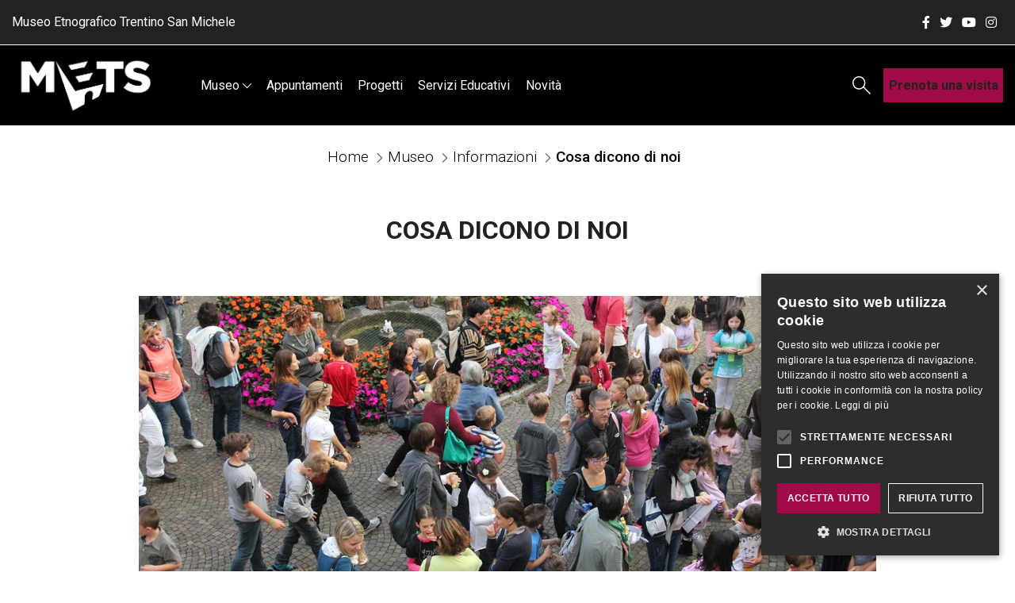

--- FILE ---
content_type: text/html;charset=UTF-8
request_url: https://www.museosanmichele.it/dicono-di-noi
body_size: 30143
content:
<!DOCTYPE html> <html class="ltr" dir="ltr" lang="it-IT"> <head> <meta charset="UTF-8"> <title>Dicono di noi</title> <meta name="theme-color" content="#ffffff"> <meta http-equiv="X-UA-Compatible" content="IE=edge"> <meta name="viewport" content="width=device-width, initial-scale=1, shrink-to-fit=no"> <script type="text/javascript" charset="UTF-8" src="//cdn.cookie-script.com/s/f934b9341175150512c6ec6f18f7249b.js"></script> <link rel="stylesheet" href="https://cdnjs.cloudflare.com/ajax/libs/aos/2.0.2/aos.css" integrity="sha512-ksbpl5EUb4HLEKUNItsPMT/Ih6KcISE53GbYOu3xFUVYvTSSX5AJxTI2aigdQm9uNSkSsRMHsSGNKppkt691lw==" crossorigin="anonymous" /> <link rel="stylesheet" href="https://cdnjs.cloudflare.com/ajax/libs/font-awesome/5.15.2/css/all.min.css" integrity="sha512-HK5fgLBL+xu6dm/Ii3z4xhlSUyZgTT9tuc/hSrtw6uzJOvgRr2a9jyxxT1ely+B+xFAmJKVSTbpM/CuL7qxO8w==" crossorigin="anonymous" /> <link rel="preconnect" href="https://fonts.gstatic.com"> <link href="https://fonts.googleapis.com/css2?family=Gothic+A1:wght@100;300;400;500;700;900&display=swap" rel="stylesheet"> <link href="https://fonts.googleapis.com/css2?family=Roboto:wght@100;300;400;500;700&display=swap" rel="stylesheet"> <!-- Global site tag (gtag.js) - Google Analytics --> <!-- Commentato in data 23/01 su richiesta <script>(function(i,s,o,g,r,a,m){i["GoogleAnalyticsObject"]=r;i[r]=i[r]||function(){(i[r].q=i[r].q||[]).push(arguments)},i[r].l=1*new Date;a=s.createElement(o),m=s.getElementsByTagName(o)[0];a.async=1;a.src=g;m.parentNode.insertBefore(a,m)})(window,document,"script","//www.google-analytics.com/analytics.js","ga");ga("create","UA-33249457-2","auto");ga("send","pageview");</script> --> <script type="text/javascript">var _paq=window._paq=window._paq||[];_paq.push(["trackPageView"]);_paq.push(["enableLinkTracking"]);(function(){var u="https://ingestion.webanalytics.italia.it/";_paq.push(["setTrackerUrl",u+"matomo.php"]);_paq.push(["setSiteId","6E0XaBk3RB"]);var d=document,g=d.createElement("script"),s=d.getElementsByTagName("script")[0];g.type="text/javascript";g.async=true;g.src=u+"matomo.js";s.parentNode.insertBefore(g,s)})();</script> <!-- End Matomo Code --> <meta content="text/html; charset=UTF-8" http-equiv="content-type" /> <script data-senna-track="permanent" src="https://d26vxju3ykvmzq.cloudfront.net/o/frontend-js-lodash-web/lodash/lodash.js" type="text/javascript"></script> <script data-senna-track="permanent" src="https://d26vxju3ykvmzq.cloudfront.net/o/frontend-js-lodash-web/lodash/util.js" type="text/javascript"></script> <script data-senna-track="temporary" type="text/javascript">if(window.Analytics)window._com_liferay_document_library_analytics_isViewFileEntry=false;</script> <link href="https://d26vxju3ykvmzq.cloudfront.net/o/dynamic-data-mapping-form-builder/css/main.css?browserId=other&themeId=mucgt_WAR_mucgttheme&minifierType=css&languageId=it_IT&b=7102&t=1698144746000" rel="stylesheet" type = "text/css" /> <link href="https://d26vxju3ykvmzq.cloudfront.net/o/dynamic-data-mapping-form-renderer/css/main.css?browserId=other&themeId=mucgt_WAR_mucgttheme&minifierType=css&languageId=it_IT&b=7102&t=1698144746000" rel="stylesheet" type = "text/css" /> <link href="https://d26vxju3ykvmzq.cloudfront.net/o/dynamic-data-mapping-web/css/main.css?browserId=other&themeId=mucgt_WAR_mucgttheme&minifierType=css&languageId=it_IT&b=7102&t=1698144746000" rel="stylesheet" type = "text/css" /> <link href="https://d26vxju3ykvmzq.cloudfront.net/o/mucgt-theme/images/favicon.ico" rel="icon" /> <link data-senna-track="temporary" href="https://www.museosanmichele.it/dicono-di-noi" rel="canonical" /> <link data-senna-track="temporary" href="https://www.museosanmichele.it/dicono-di-noi" hreflang="x-default" rel="alternate" /> <link data-senna-track="temporary" href="https://www.museosanmichele.it/dicono-di-noi" hreflang="it-IT" rel="alternate" /> <link data-senna-track="temporary" href="https://www.museosanmichele.it/en/dicono-di-noi" hreflang="en-US" rel="alternate" /> <link data-senna-track="temporary" href="https://www.museosanmichele.it/de/dicono-di-noi" hreflang="de-DE" rel="alternate" /> <link class="lfr-css-file" data-senna-track="temporary" href="https://d26vxju3ykvmzq.cloudfront.net/o/mucgt-theme/css/clay.css?browserId=other&amp;themeId=mucgt_WAR_mucgttheme&amp;minifierType=css&amp;languageId=it_IT&amp;b=7102&amp;t=1698144746000" id="liferayAUICSS" rel="stylesheet" type="text/css" /> <link data-senna-track="temporary" href="https://d26vxju3ykvmzq.cloudfront.net/o/frontend-css-web/main.css?browserId=other&amp;themeId=mucgt_WAR_mucgttheme&amp;minifierType=css&amp;languageId=it_IT&amp;b=7102&amp;t=1558470761204" id="liferayPortalCSS" rel="stylesheet" type="text/css" /> <link data-senna-track="temporary" href="https://d26vxju3ykvmzq.cloudfront.net/combo?browserId=other&amp;minifierType=&amp;themeId=mucgt_WAR_mucgttheme&amp;languageId=it_IT&amp;b=7102&amp;com_liferay_asset_publisher_web_portlet_AssetPublisherPortlet_INSTANCE_iqVeT2awWdLT:%2Fcss%2Fmain.css&amp;com_liferay_product_navigation_product_menu_web_portlet_ProductMenuPortlet:%2Fcss%2Fmain.css&amp;t=1698144746000" id="c918a299" rel="stylesheet" type="text/css" /> <script data-senna-track="temporary" type="text/javascript">var Liferay=Liferay||{};
Liferay.Browser={acceptsGzip:function(){return true},getMajorVersion:function(){return 131},getRevision:function(){return"537.36"},getVersion:function(){return"131.0"},isAir:function(){return false},isChrome:function(){return true},isEdge:function(){return false},isFirefox:function(){return false},isGecko:function(){return true},isIe:function(){return false},isIphone:function(){return false},isLinux:function(){return false},isMac:function(){return true},isMobile:function(){return false},isMozilla:function(){return false},
isOpera:function(){return false},isRtf:function(){return true},isSafari:function(){return true},isSun:function(){return false},isWebKit:function(){return true},isWindows:function(){return false}};Liferay.Data=Liferay.Data||{};Liferay.Data.ICONS_INLINE_SVG=true;Liferay.Data.NAV_SELECTOR="#navigation";Liferay.Data.NAV_SELECTOR_MOBILE="#navigationCollapse";Liferay.Data.isCustomizationView=function(){return false};Liferay.Data.notices=[null];
Liferay.PortletKeys={DOCUMENT_LIBRARY:"com_liferay_document_library_web_portlet_DLPortlet",DYNAMIC_DATA_MAPPING:"com_liferay_dynamic_data_mapping_web_portlet_DDMPortlet",ITEM_SELECTOR:"com_liferay_item_selector_web_portlet_ItemSelectorPortlet"};Liferay.PropsValues={JAVASCRIPT_SINGLE_PAGE_APPLICATION_TIMEOUT:0,NTLM_AUTH_ENABLED:false,UPLOAD_SERVLET_REQUEST_IMPL_MAX_SIZE:999288E3};
Liferay.ThemeDisplay={getLayoutId:function(){return"165"},getLayoutRelativeControlPanelURL:function(){return"/group/mucgt-mucgt/~/control_panel/manage"},getLayoutRelativeURL:function(){return"/dicono-di-noi"},getLayoutURL:function(){return"https://www.museosanmichele.it/dicono-di-noi"},getParentLayoutId:function(){return"86"},isControlPanel:function(){return false},isPrivateLayout:function(){return"false"},isVirtualLayout:function(){return false},getBCP47LanguageId:function(){return"it-IT"},getCanonicalURL:function(){return"https://www.museosanmichele.it/dicono-di-noi"},
getCDNBaseURL:function(){return"https://d26vxju3ykvmzq.cloudfront.net"},getCDNDynamicResourcesHost:function(){return"https://d26vxju3ykvmzq.cloudfront.net"},getCDNHost:function(){return"https://d26vxju3ykvmzq.cloudfront.net"},getCompanyGroupId:function(){return"114319"},getCompanyId:function(){return"114284"},getDefaultLanguageId:function(){return"it_IT"},getDoAsUserIdEncoded:function(){return""},getLanguageId:function(){return"it_IT"},getParentGroupId:function(){return"1063879"},getPathContext:function(){return""},
getPathImage:function(){return"https://d26vxju3ykvmzq.cloudfront.net/image"},getPathJavaScript:function(){return"/o/frontend-js-web"},getPathMain:function(){return"/c"},getPathThemeImages:function(){return"https://d26vxju3ykvmzq.cloudfront.net/o/mucgt-theme/images"},getPathThemeRoot:function(){return"/o/mucgt-theme"},getPlid:function(){return"1297072"},getPortalURL:function(){return"https://www.museosanmichele.it"},getScopeGroupId:function(){return"1063879"},getScopeGroupIdOrLiveGroupId:function(){return"1063879"},
getSessionId:function(){return""},getSiteAdminURL:function(){return"https://www.museosanmichele.it/group/mucgt-mucgt/~/control_panel/manage?p_p_lifecycle\x3d0\x26p_p_state\x3dmaximized\x26p_p_mode\x3dview"},getSiteGroupId:function(){return"1063879"},getURLControlPanel:function(){return"/group/control_panel?refererPlid\x3d1297072"},getURLHome:function(){return"https://www.museosanmichele.it/web/guest"},getUserEmailAddress:function(){return""},getUserId:function(){return"114287"},getUserName:function(){return""},
isAddSessionIdToURL:function(){return false},isFreeformLayout:function(){return false},isImpersonated:function(){return false},isSignedIn:function(){return false},isStateExclusive:function(){return false},isStateMaximized:function(){return false},isStatePopUp:function(){return false}};var themeDisplay=Liferay.ThemeDisplay;
Liferay.AUI={getAvailableLangPath:function(){return"available_languages.jsp?browserId\x3dother\x26themeId\x3dmucgt_WAR_mucgttheme\x26colorSchemeId\x3d01\x26minifierType\x3djs\x26languageId\x3dit_IT\x26b\x3d7102\x26t\x3d1765809866842"},getCombine:function(){return true},getComboPath:function(){return"https://d26vxju3ykvmzq.cloudfront.net/combo/?browserId\x3dother\x26minifierType\x3d\x26languageId\x3dit_IT\x26b\x3d7102\x26t\x3d1558470761653\x26"},getDateFormat:function(){return"%d/%m/%Y"},getEditorCKEditorPath:function(){return"/o/frontend-editor-ckeditor-web"},
getFilter:function(){var filter="raw";filter="min";return filter},getFilterConfig:function(){var instance=this;var filterConfig=null;if(!instance.getCombine())filterConfig={replaceStr:".js"+instance.getStaticResourceURLParams(),searchExp:"\\.js$"};return filterConfig},getJavaScriptRootPath:function(){return"/o/frontend-js-web"},getLangPath:function(){return"aui_lang.jsp?browserId\x3dother\x26themeId\x3dmucgt_WAR_mucgttheme\x26colorSchemeId\x3d01\x26minifierType\x3djs\x26languageId\x3dit_IT\x26b\x3d7102\x26t\x3d1558470761653"},
getPortletRootPath:function(){return"/html/portlet"},getStaticResourceURLParams:function(){return"?browserId\x3dother\x26minifierType\x3d\x26languageId\x3dit_IT\x26b\x3d7102\x26t\x3d1558470761653"}};Liferay.authToken="DzQgesai";Liferay.currentURL="/dicono-di-noi";Liferay.currentURLEncoded="%2Fdicono-di-noi";</script> <script src="/o/js_loader_config?t=1755532676073" type="text/javascript"></script> <script src="https://d26vxju3ykvmzq.cloudfront.net/o/frontend-js-web/loader/config.js" type="text/javascript"></script> <script src="https://d26vxju3ykvmzq.cloudfront.net/o/frontend-js-web/loader/loader.js" type="text/javascript"></script> <script data-senna-track="permanent" src="https://d26vxju3ykvmzq.cloudfront.net/combo?browserId=other&minifierType=js&languageId=it_IT&b=7102&t=1558470761653&/o/frontend-js-web/jquery/jquery.js&/o/frontend-js-web/clay/popper.js&/o/frontend-js-web/clay/bootstrap.js&/o/frontend-js-web/aui/aui/aui.js&/o/frontend-js-web/aui/aui-base-html5-shiv/aui-base-html5-shiv.js&/o/frontend-js-web/liferay/browser_selectors.js&/o/frontend-js-web/liferay/modules.js&/o/frontend-js-web/liferay/aui_sandbox.js&/o/frontend-js-web/clay/collapsible-search.js&/o/frontend-js-web/clay/side-navigation.js&/o/frontend-js-web/jquery/fm.js&/o/frontend-js-web/jquery/form.js&/o/frontend-js-web/misc/svg4everybody.js&/o/frontend-js-web/aui/arraylist-add/arraylist-add.js&/o/frontend-js-web/aui/arraylist-filter/arraylist-filter.js&/o/frontend-js-web/aui/arraylist/arraylist.js&/o/frontend-js-web/aui/array-extras/array-extras.js&/o/frontend-js-web/aui/array-invoke/array-invoke.js&/o/frontend-js-web/aui/attribute-base/attribute-base.js&/o/frontend-js-web/aui/attribute-complex/attribute-complex.js&/o/frontend-js-web/aui/attribute-core/attribute-core.js&/o/frontend-js-web/aui/attribute-observable/attribute-observable.js&/o/frontend-js-web/aui/attribute-extras/attribute-extras.js&/o/frontend-js-web/aui/base-base/base-base.js&/o/frontend-js-web/aui/base-pluginhost/base-pluginhost.js&/o/frontend-js-web/aui/classnamemanager/classnamemanager.js&/o/frontend-js-web/aui/datatype-xml-format/datatype-xml-format.js&/o/frontend-js-web/aui/datatype-xml-parse/datatype-xml-parse.js&/o/frontend-js-web/aui/dom-base/dom-base.js&/o/frontend-js-web/aui/dom-core/dom-core.js&/o/frontend-js-web/aui/dom-screen/dom-screen.js&/o/frontend-js-web/aui/dom-style/dom-style.js&/o/frontend-js-web/aui/event-base/event-base.js&/o/frontend-js-web/aui/event-custom-base/event-custom-base.js&/o/frontend-js-web/aui/event-custom-complex/event-custom-complex.js&/o/frontend-js-web/aui/event-delegate/event-delegate.js&/o/frontend-js-web/aui/event-focus/event-focus.js&/o/frontend-js-web/aui/event-hover/event-hover.js" type = "text/javascript"></script> <script data-senna-track="permanent" src="https://d26vxju3ykvmzq.cloudfront.net/combo?browserId=other&minifierType=js&languageId=it_IT&b=7102&t=1558470761653&/o/frontend-js-web/aui/event-key/event-key.js&/o/frontend-js-web/aui/event-mouseenter/event-mouseenter.js&/o/frontend-js-web/aui/event-mousewheel/event-mousewheel.js&/o/frontend-js-web/aui/event-outside/event-outside.js&/o/frontend-js-web/aui/event-resize/event-resize.js&/o/frontend-js-web/aui/event-simulate/event-simulate.js&/o/frontend-js-web/aui/event-synthetic/event-synthetic.js&/o/frontend-js-web/aui/intl/intl.js&/o/frontend-js-web/aui/io-base/io-base.js&/o/frontend-js-web/aui/io-form/io-form.js&/o/frontend-js-web/aui/io-queue/io-queue.js&/o/frontend-js-web/aui/io-upload-iframe/io-upload-iframe.js&/o/frontend-js-web/aui/io-xdr/io-xdr.js&/o/frontend-js-web/aui/json-parse/json-parse.js&/o/frontend-js-web/aui/json-stringify/json-stringify.js&/o/frontend-js-web/aui/node-base/node-base.js&/o/frontend-js-web/aui/node-core/node-core.js&/o/frontend-js-web/aui/node-event-delegate/node-event-delegate.js&/o/frontend-js-web/aui/node-event-simulate/node-event-simulate.js&/o/frontend-js-web/aui/node-focusmanager/node-focusmanager.js&/o/frontend-js-web/aui/node-pluginhost/node-pluginhost.js&/o/frontend-js-web/aui/node-screen/node-screen.js&/o/frontend-js-web/aui/node-style/node-style.js&/o/frontend-js-web/aui/oop/oop.js&/o/frontend-js-web/aui/plugin/plugin.js&/o/frontend-js-web/aui/pluginhost-base/pluginhost-base.js&/o/frontend-js-web/aui/pluginhost-config/pluginhost-config.js&/o/frontend-js-web/aui/querystring-stringify-simple/querystring-stringify-simple.js&/o/frontend-js-web/aui/queue-promote/queue-promote.js&/o/frontend-js-web/aui/selector-css2/selector-css2.js&/o/frontend-js-web/aui/selector-css3/selector-css3.js&/o/frontend-js-web/aui/selector-native/selector-native.js&/o/frontend-js-web/aui/selector/selector.js&/o/frontend-js-web/aui/widget-base/widget-base.js&/o/frontend-js-web/aui/widget-htmlparser/widget-htmlparser.js&/o/frontend-js-web/aui/widget-skin/widget-skin.js" type = "text/javascript"></script> <script data-senna-track="permanent" src="https://d26vxju3ykvmzq.cloudfront.net/combo?browserId=other&minifierType=js&languageId=it_IT&b=7102&t=1558470761653&/o/frontend-js-web/aui/widget-uievents/widget-uievents.js&/o/frontend-js-web/aui/yui-throttle/yui-throttle.js&/o/frontend-js-web/aui/aui-base-core/aui-base-core.js&/o/frontend-js-web/aui/aui-base-lang/aui-base-lang.js&/o/frontend-js-web/aui/aui-classnamemanager/aui-classnamemanager.js&/o/frontend-js-web/aui/aui-component/aui-component.js&/o/frontend-js-web/aui/aui-debounce/aui-debounce.js&/o/frontend-js-web/aui/aui-delayed-task-deprecated/aui-delayed-task-deprecated.js&/o/frontend-js-web/aui/aui-event-base/aui-event-base.js&/o/frontend-js-web/aui/aui-event-input/aui-event-input.js&/o/frontend-js-web/aui/aui-form-validator/aui-form-validator.js&/o/frontend-js-web/aui/aui-node-base/aui-node-base.js&/o/frontend-js-web/aui/aui-node-html5/aui-node-html5.js&/o/frontend-js-web/aui/aui-selector/aui-selector.js&/o/frontend-js-web/aui/aui-timer/aui-timer.js&/o/frontend-js-web/liferay/dependency.js&/o/frontend-js-web/liferay/dom_task_runner.js&/o/frontend-js-web/liferay/events.js&/o/frontend-js-web/liferay/language.js&/o/frontend-js-web/liferay/lazy_load.js&/o/frontend-js-web/liferay/liferay.js&/o/frontend-js-web/liferay/util.js&/o/frontend-js-web/liferay/global.bundle.js&/o/frontend-js-web/liferay/portal.js&/o/frontend-js-web/liferay/portlet.js&/o/frontend-js-web/liferay/workflow.js&/o/frontend-js-web/liferay/address.js&/o/frontend-js-web/liferay/form.js&/o/frontend-js-web/liferay/form_placeholders.js&/o/frontend-js-web/liferay/icon.js&/o/frontend-js-web/liferay/menu.js&/o/frontend-js-web/liferay/notice.js&/o/frontend-js-web/liferay/poller.js&/o/frontend-js-web/aui/async-queue/async-queue.js&/o/frontend-js-web/aui/base-build/base-build.js&/o/frontend-js-web/aui/cookie/cookie.js&/o/frontend-js-web/aui/event-touch/event-touch.js&/o/frontend-js-web/aui/overlay/overlay.js&/o/frontend-js-web/aui/querystring-stringify/querystring-stringify.js&/o/frontend-js-web/aui/widget-child/widget-child.js" type = "text/javascript"></script> <script data-senna-track="permanent" src="https://d26vxju3ykvmzq.cloudfront.net/combo?browserId=other&minifierType=js&languageId=it_IT&b=7102&t=1558470761653&/o/frontend-js-web/aui/widget-position-align/widget-position-align.js&/o/frontend-js-web/aui/widget-position-constrain/widget-position-constrain.js&/o/frontend-js-web/aui/widget-position/widget-position.js&/o/frontend-js-web/aui/widget-stack/widget-stack.js&/o/frontend-js-web/aui/widget-stdmod/widget-stdmod.js&/o/frontend-js-web/aui/aui-aria/aui-aria.js&/o/frontend-js-web/aui/aui-io-plugin-deprecated/aui-io-plugin-deprecated.js&/o/frontend-js-web/aui/aui-io-request/aui-io-request.js&/o/frontend-js-web/aui/aui-loading-mask-deprecated/aui-loading-mask-deprecated.js&/o/frontend-js-web/aui/aui-overlay-base-deprecated/aui-overlay-base-deprecated.js&/o/frontend-js-web/aui/aui-overlay-context-deprecated/aui-overlay-context-deprecated.js&/o/frontend-js-web/aui/aui-overlay-manager-deprecated/aui-overlay-manager-deprecated.js&/o/frontend-js-web/aui/aui-overlay-mask-deprecated/aui-overlay-mask-deprecated.js&/o/frontend-js-web/aui/aui-parse-content/aui-parse-content.js&/o/frontend-js-web/liferay/layout_exporter.js&/o/frontend-js-web/liferay/session.js&/o/frontend-js-web/liferay/deprecated.js" type = "text/javascript"></script> <script data-senna-track="temporary" src="https://d26vxju3ykvmzq.cloudfront.net/o/js_bundle_config?t=1764139428339" type="text/javascript"></script> <script data-senna-track="temporary" type="text/javascript"></script> <link class="lfr-css-file" data-senna-track="temporary" href="https://d26vxju3ykvmzq.cloudfront.net/o/mucgt-theme/css/main.css?browserId=other&amp;themeId=mucgt_WAR_mucgttheme&amp;minifierType=css&amp;languageId=it_IT&amp;b=7102&amp;t=1698144746000" id="liferayThemeCSS" rel="stylesheet" type="text/css" /> <style data-senna-track="temporary" type="text/css"></style> <script type="text/javascript">Liferay.Loader.require("frontend-js-spa-web@2.0.20/liferay/init.es",function(frontendJsSpaWeb2020LiferayInitEs){(function(){var frontendJsSpaWebLiferayInitEs=frontendJsSpaWeb2020LiferayInitEs;(function(){var $=AUI.$;var _=AUI._;Liferay.SPA=Liferay.SPA||{};Liferay.SPA.cacheExpirationTime=-1;Liferay.SPA.clearScreensCache=true;Liferay.SPA.debugEnabled=false;Liferay.SPA.excludedPaths=["/documents","/image"];Liferay.SPA.loginRedirect="";Liferay.SPA.navigationExceptionSelectors=':not([target\x3d"_blank"]):not([data-senna-off]):not([data-resource-href]):not([data-cke-saved-href]):not([data-cke-saved-href])';
Liferay.SPA.requestTimeout=0;Liferay.SPA.userNotification={message:"Sembra che la richiesta stia impiegando pi\u00f9 del previsto.",timeout:3E4,title:"Oops"};frontendJsSpaWebLiferayInitEs.default.init(function(app){app.setPortletsBlacklist({"com_liferay_site_navigation_directory_web_portlet_SitesDirectoryPortlet":true,"com_liferay_nested_portlets_web_portlet_NestedPortletsPortlet":true,"com_liferay_login_web_portlet_LoginPortlet":true,"com_liferay_login_web_portlet_FastLoginPortlet":true});app.setValidStatusCodes([221,
490,494,499,491,492,493,495,220])})})()})()},function(error){console.error(error)});</script><link data-senna-track="permanent" href="https://d26vxju3ykvmzq.cloudfront.net/combo?browserId=other&minifierType=css&languageId=it_IT&b=7102&t=1558470765289&/o/product-navigation-simulation-theme-contributor/css/simulation_panel.css&/o/product-navigation-product-menu-theme-contributor/product_navigation_product_menu.css&/o/product-navigation-control-menu-theme-contributor/product_navigation_control_menu.css" rel="stylesheet" type = "text/css" /> <script data-senna-track="permanent" src="https://d26vxju3ykvmzq.cloudfront.net/combo?browserId=other&minifierType=js&languageId=it_IT&b=7102&t=1558470765289&/o/product-navigation-control-menu-theme-contributor/product_navigation_control_menu.js" type = "text/javascript"></script> <script type="text/javascript">Liferay.on("ddmFieldBlur",function(event){if(window.Analytics)Analytics.send("fieldBlurred","Form",{fieldName:event.fieldName,focusDuration:event.focusDuration,formId:event.formId,page:event.page-1})});Liferay.on("ddmFieldFocus",function(event){if(window.Analytics)Analytics.send("fieldFocused","Form",{fieldName:event.fieldName,formId:event.formId,page:event.page-1})});
Liferay.on("ddmFormPageShow",function(event){if(window.Analytics)Analytics.send("pageViewed","Form",{formId:event.formId,page:event.page,title:event.title})});Liferay.on("ddmFormSubmit",function(event){if(window.Analytics)Analytics.send("formSubmitted","Form",{formId:event.formId})});Liferay.on("ddmFormView",function(event){if(window.Analytics)Analytics.send("formViewed","Form",{formId:event.formId,title:event.title})});</script> <link rel="stylesheet" href="https://www.interline.it/wp-content/themes/Interline/css/MUCGT/style.css" /> </head> <body class=" controls-visible yui3-skin-sam signed-out public-page site"> <nav class="quick-access-nav" id="ijwt_quickAccessNav"> <h1 class="hide-accessible">Navigazione</h1> <ul> <li><a href="#main-content">Salta al contenuto</a></li> </ul> </nav> <div id="body-content"> <div class="Inside"> <div class="top_page"> <div class="row"> <div class="container text-right"> <div class="row"> <div class="d-none"> <div class="portlet-boundary portlet-boundary_com_liferay_site_navigation_language_web_portlet_SiteNavigationLanguagePortlet_ portlet-static portlet-static-end portlet-decorate portlet-language " id="p_p_id_com_liferay_site_navigation_language_web_portlet_SiteNavigationLanguagePortlet_" > <span id="p_com_liferay_site_navigation_language_web_portlet_SiteNavigationLanguagePortlet"></span> <section class="portlet" id="portlet_com_liferay_site_navigation_language_web_portlet_SiteNavigationLanguagePortlet"> <div class="portlet-content"> <div class="autofit-float autofit-row portlet-header"> <div class="autofit-col autofit-col-end"> <div class="autofit-section"> </div> </div> </div> <div class=" portlet-content-container" > <div class="portlet-body"> <ul class="menu_lang"> <li class="active"> <a href="javascript:void(0);"> italiano </a> </li> <li> <a href="/c/portal/update_language?p_l_id=1297072&redirect=%2Fdicono-di-noi&languageId=en_US"> English </a> </li> <li> <a href="/c/portal/update_language?p_l_id=1297072&redirect=%2Fdicono-di-noi&languageId=de_DE"> Deutsch </a> </li> </ul> </div> </div> </div> </section> </div> </div> <a href="/prenota-il-tuo-ingresso-al-museo" class="btn btn_header d-block d-xl-none">Prenota una visita</a> <div class="row row_social mt-sm-0 mt-sm-0 py-3 mr-0"> <a target="_blank" href="https://www.facebook.com/museosanmichele/" class="mr-2 ml-1 d-flex align-items-center justify-content-center"> <i class="fab fa-facebook-f"></i> </a> <a target="_blank" href="https://twitter.com/MuseoUsieCostum" class="mr-2 ml-1 d-flex align-items-center justify-content-center"> <i class="fab fa-twitter"></i> </a> <a target="_blank" href="https://www.youtube.com/channel/UCQNarEUTFbciCz_-DK53bSw" class="mr-2 ml-1 d-flex align-items-center justify-content-center"> <i class="fab fa-youtube"></i> </a> <a target="_blank" href="https://www.instagram.com/museosanmichele/" class="mr-2 ml-1 d-flex align-items-center justify-content-center"> <i class="fab fa-instagram"></i> </a> </div> <div class="mr-auto py-3 d-lg-block d-none" style="color: white;"> Museo Etnografico Trentino San Michele </div> </div> </div> </div> </div> <div id="navheader" class="row"> <div class="main_cage"> <nav class="navbar navbar-expand-xl navbar-light"> <a class="navbar-brand" href="https://www.museosanmichele.it"> <img class="d-none d-sm-block" alt="METS - Museo Etnografico Trentino San Michele" src="/documents/1162031/1230228/logo-mets.png/32b68396-a511-0ce6-98ed-167585f89f7a?t=1730878802479"/> <img class="d-block d-sm-none" alt="METS - Museo Etnografico Trentino San Michele" src="/documents/1162031/1230228/logo-mets.png/32b68396-a511-0ce6-98ed-167585f89f7a?t=1730878802479"/> </a> <svg xmlns="http://www.w3.org/2000/svg" viewBox="0 0 31.639 30.737" class="d-block d-xl-none" id="search_toggle_mobile" style="padding-left: 0.5rem; height: 1.4rem;"> <g id="Raggruppa_687" data-name="Raggruppa 687" transform="translate(-1631.5 -53)"> <g id="Raggruppa_1" data-name="Raggruppa 1" transform="translate(1650.898 71.496)"> <line id="Linea_1" data-name="Linea 1" x2="10.827" y2="10.827" transform="translate(0 0)" fill="none" stroke="#fff" stroke-linecap="round" stroke-width="2"/> </g> <g id="Ellisse_12" data-name="Ellisse 12" transform="translate(1631.5 53)" fill="none" stroke="#fff" stroke-width="2"> <circle cx="11.278" cy="11.278" r="11.278" stroke="none"/> <circle cx="11.278" cy="11.278" r="10.278" fill="none"/> </g> </g> </svg> <button class="navbar-toggler collapsed" type="button" data-toggle="collapse" data-target="#navbarNav" aria-controls="navbarNav" aria-expanded="false" aria-label="Toggle navigation"> <!-- <span class="navbar-toggler-icon"> <svg xmlns="http://www.w3.org/2000/svg" viewBox="0 0 30 30"> <path stroke="white" stroke-width="2" stroke-linecap="round" stroke-miterlimit="10" d="M4 7h22M4 15h22M4 23h22"/> </svg> </span>--> <span class="icon-bar"></span> <span class="icon-bar"></span> <span class="icon-bar"></span> </button> <div class="collapse navbar-collapse" id="navbarNav"> <div class="portlet-boundary portlet-boundary_com_liferay_site_navigation_menu_web_portlet_SiteNavigationMenuPortlet_ portlet-static portlet-static-end portlet-barebone portlet-navigation " id="p_p_id_com_liferay_site_navigation_menu_web_portlet_SiteNavigationMenuPortlet_INSTANCE_header_navigation_" > <span id="p_com_liferay_site_navigation_menu_web_portlet_SiteNavigationMenuPortlet_INSTANCE_header_navigation"></span> <section class="portlet" id="portlet_com_liferay_site_navigation_menu_web_portlet_SiteNavigationMenuPortlet_INSTANCE_header_navigation"> <div class="portlet-content"> <div class="autofit-float autofit-row portlet-header"> <div class="autofit-col autofit-col-end"> <div class="autofit-section"> </div> </div> </div> <div class=" portlet-content-container" > <div class="portlet-body"> <div id="navbar_com_liferay_site_navigation_menu_web_portlet_SiteNavigationMenuPortlet_INSTANCE_header_navigation"> <ul aria-label="Pagine Sito" class="navbar-blank navbar-nav navbar-site" role="menubar"> <li class="lfr-nav-item nav-item dropdown selected active" id="layout_31" role="presentation"> <a aria-labelledby="layout_31" aria-haspopup='true' class="nav-link text-truncate dropdown-toggle" href='https://www.museosanmichele.it/museo' role="menuitem"> <span class="text-truncate"> Museo <span class="lfr-nav-child-toggle"> <span id="qfkd____"><svg class="lexicon-icon lexicon-icon-angle-down" focusable="false" role="presentation" title="" ><use data-href="https://d26vxju3ykvmzq.cloudfront.net/o/mucgt-theme/images/lexicon/icons.svg#angle-down"></use></svg></span> </span> </span> </a> <ul aria-expanded="false" class="child-menu dropdown-menu" role="menu"> <li class="" id="layout_182" role="presentation"> <a aria-labelledby="layout_182" class="dropdown-item" href="https://www.museosanmichele.it/percorso" role="menuitem">Percorso</a> </li> <li class="" id="layout_81" role="presentation"> <a aria-labelledby="layout_81" class="dropdown-item" href="https://www.museosanmichele.it/servizi" role="menuitem">Servizi</a> </li> <li class="" id="layout_435" role="presentation"> <a aria-labelledby="layout_435" class="dropdown-item" href="https://www.museosanmichele.it/timeline" role="menuitem">Linea del tempo</a> </li> <li class="" id="layout_7" role="presentation"> <a aria-labelledby="layout_7" class="dropdown-item" href="https://www.museosanmichele.it/mostre" role="menuitem">Mostre</a> </li> <li class="" id="layout_86" role="presentation"> <a aria-labelledby="layout_86" class="dropdown-item" href="https://www.museosanmichele.it/informazioni" role="menuitem">Informazioni</a> </li> <li class="" id="layout_89" role="presentation"> <a aria-labelledby="layout_89" class="dropdown-item" href="https://www.museosanmichele.it/premi" role="menuitem">Premi</a> </li> <li class="" id="layout_465" role="presentation"> <a aria-labelledby="layout_465" class="dropdown-item" href="https://www.museosanmichele.it/contattaci" role="menuitem">Contattaci</a> </li> </ul> </li> <li class="lfr-nav-item nav-item" id="layout_6" role="presentation"> <a aria-labelledby="layout_6" class="nav-link text-truncate" href='https://www.museosanmichele.it/appuntamenti' role="menuitem"> <span class="text-truncate"> Appuntamenti </span> </a> </li> <li class="lfr-nav-item nav-item" id="layout_10" role="presentation"> <a aria-labelledby="layout_10" class="nav-link text-truncate" href='https://www.museosanmichele.it/progetti' role="menuitem"> <span class="text-truncate"> Progetti </span> </a> </li> <li class="lfr-nav-item nav-item" id="layout_41" role="presentation"> <a aria-labelledby="layout_41" class="nav-link text-truncate" href='https://www.museosanmichele.it/didattica' role="menuitem"> <span class="text-truncate"> Servizi educativi </span> </a> </li> <li class="lfr-nav-item nav-item" id="layout_391" role="presentation"> <a aria-labelledby="layout_391" class="nav-link text-truncate" href='https://www.museosanmichele.it/news' role="menuitem"> <span class="text-truncate"> Novità </span> </a> </li> </ul> </div> <script type="text/javascript">AUI().use("liferay-navigation-interaction",function(A){(function(){var $=AUI.$;var _=AUI._;var navigation=A.one("#navbar_com_liferay_site_navigation_menu_web_portlet_SiteNavigationMenuPortlet_INSTANCE_header_navigation");Liferay.Data.NAV_INTERACTION_LIST_SELECTOR=".navbar-site";Liferay.Data.NAV_LIST_SELECTOR=".navbar-site";if(navigation)navigation.plug(Liferay.NavigationInteraction)})()});</script> </div> </div> </div> </section> </div> <div class="d-none"> <div class="portlet-boundary portlet-boundary_com_liferay_site_navigation_language_web_portlet_SiteNavigationLanguagePortlet_ portlet-static portlet-static-end portlet-decorate portlet-language " id="p_p_id_com_liferay_site_navigation_language_web_portlet_SiteNavigationLanguagePortlet_" > <span id="p_com_liferay_site_navigation_language_web_portlet_SiteNavigationLanguagePortlet"></span> <section class="portlet" id="portlet_com_liferay_site_navigation_language_web_portlet_SiteNavigationLanguagePortlet"> <div class="portlet-content"> <div class="autofit-float autofit-row portlet-header"> <div class="autofit-col autofit-col-end"> <div class="autofit-section"> </div> </div> </div> <div class=" portlet-content-container" > <div class="portlet-body"> <ul class="menu_lang"> <li class="active"> <a href="javascript:void(0);"> italiano </a> </li> <li> <a href="/c/portal/update_language?p_l_id=1297072&redirect=%2Fdicono-di-noi&languageId=en_US"> English </a> </li> <li> <a href="/c/portal/update_language?p_l_id=1297072&redirect=%2Fdicono-di-noi&languageId=de_DE"> Deutsch </a> </li> </ul> </div> </div> </div> </section> </div> </div> </div> <svg xmlns="http://www.w3.org/2000/svg" class="d-none d-xl-block" viewBox="0 0 31.639 30.737" id="search_toggle" style="padding-left: 0.5rem; height: 1.4rem;"> <g id="Raggruppa_687" data-name="Raggruppa 687" transform="translate(-1631.5 -53)"> <g id="Raggruppa_1" data-name="Raggruppa 1" transform="translate(1650.898 71.496)"> <line id="Linea_1" data-name="Linea 1" x2="10.827" y2="10.827" transform="translate(0 0)" fill="none" stroke="#fff" stroke-linecap="round" stroke-width="2"/> </g> <g id="Ellisse_12" data-name="Ellisse 12" transform="translate(1631.5 53)" fill="none" stroke="#fff" stroke-width="2"> <circle cx="11.278" cy="11.278" r="11.278" stroke="none"/> <circle cx="11.278" cy="11.278" r="10.278" fill="none"/> </g> </g> </svg> <a href="/prenota-il-tuo-ingresso-al-museo" class="btn btn_header d-none d-xl-block">Prenota una visita</a> </nav> </div> </div> <div class="box_search"> <div class="contain_search"> <form id="small_search"> <div class="input-group"> <div class="form-outline"> <input type="search" id="search_val" placeholder="Cosa stai cercando..." class="form-control" style="border-top-right-radius: 0;border-bottom-right-radius: 0; height: 100%;">
                </div>
                <button type="button" class="btn btn_std" id="search-btn">
                    cerca
                </button>
                <button type="button" class="btn btn_std close_search">
                    x
                </button>
            </div>
        </form>
    </div>
</div> 

			



































<div class="columns-1" id="main-content" role="main">
	<div class="portlet-layout row">
		<div class="col-md-12 portlet-column portlet-column-only" id="column-1">
			<div class="portlet-dropzone portlet-column-content portlet-column-content-only" id="layout-column_column-1">







































	

	<div class="portlet-boundary portlet-boundary_com_liferay_asset_publisher_web_portlet_AssetPublisherPortlet_  portlet-static portlet-static-end portlet-decorate portlet-asset-publisher " id="p_p_id_com_liferay_asset_publisher_web_portlet_AssetPublisherPortlet_INSTANCE_iqVeT2awWdLT_" >
		<span id="p_com_liferay_asset_publisher_web_portlet_AssetPublisherPortlet_INSTANCE_iqVeT2awWdLT"></span>




	

	
		
			






































	
	
	

		

		
<section class="portlet" id="portlet_com_liferay_asset_publisher_web_portlet_AssetPublisherPortlet_INSTANCE_iqVeT2awWdLT">


	<div class="portlet-content">

		<div class="autofit-float autofit-row portlet-header">
			<div class="autofit-col autofit-col-end">
				<div class="autofit-section">
				</div>
			</div>
		</div>

		
			<div class=" portlet-content-container" >
				


	<div class="portlet-body">



	
		
			
			
				
					



















































	

				

				
					
					
						


	

		































<div class="subscribe-action">
	

	

	
</div>




	


























	





	
		



	

	






































	
<div>
    
    <section id="breadcrumb" class="tw:font-heading tw:text-base tw:mt-4 <lg:tw:hidden">
        <div class="container">
            <ol class="breadcrumb tw-space-x-2">
                <li class="breadcrumb-item">
                    <a href="/" class="breadcrumb-link" title="Home">
                        <span class="breadcrumb-text-truncate tw:text-dark tw:uppercase">Home</span>
                    </a>
                </li>
                
                    <li class="breadcrumb-item">
                        <a href="/museo" class="breadcrumb-link" title="Museo">
                            <span class="breadcrumb-text-truncate tw:text-dark tw:uppercase">Museo</span>
                        </a>
                    </li>
                    <li class="breadcrumb-item">
                        <a href="/informazioni" class="breadcrumb-link" title="Informazioni">
                            <span class="breadcrumb-text-truncate tw:text-dark tw:uppercase">Informazioni</span>
                        </a>
                    </li>
                
                <li class="breadcrumb-item active">
                    <span class="tw:text-green tw:uppercase" title="">
                        Cosa dicono di noi
                    </span>
                </li>
            </ol>
        </div>
    </section>
                <div class="row row_pre_main pb-5">
                    <div class="container">
                        <h1>Cosa dicono di noi</h1>
                    </div>
                </div>
                    
                    
                        <div class="row row_main_content pb-5" data-aos="fade-up">
                            <div class="container">
    
                                        <div class="main_image pb-4">
                                            
                                            <link rel="preload" as="image" href="https://d28r45jypu6nt9.cloudfront.net/o/d40/img/w_1280,h_550/https.www.museosanmichele.it/documents/1063879/1296902/cosa dicono di noi.jpg/9b81963b-4361-b955-a4e1-7c17026e9dd7" /> <img class="lazy-load" datasrc="https://d28r45jypu6nt9.cloudfront.net/o/d40/img/w_1280,h_550/https.www.museosanmichele.it/documents/1063879/1296902/cosa dicono di noi.jpg/9b81963b-4361-b955-a4e1-7c17026e9dd7" src="" alt="Cosa dicono di noi"> </div> <div class="main_content pb-4"><p>Qui potete trovare contributi dal libro firme del Museo,&nbsp;articoli che parlano di noi, servizi radio, interviste televisive, podcast che raccontano della nostra realtà.&nbsp;</p></div> </div> </div> <div class="row row_redational pb-5" data-aos="fade-left"> <div class="main_cage"> <h2 class="section_title"><span>Interviste<br />radio e tv</span></h2> <div class="row area_download" data-aos="fade-in"> <div class="main_cage"> <div class="contain_row_file"> <div class="pre_file_dl"><p><strong>7 maggio 2022:</strong> puntata della rubrica "Lassù per le montagne" all'architetto Claudio Lucchin, in merito a "i Suoni di Vaia".</p></div> <div class="single_dl_file d-flex align-items-center mb-4 mt-3 pb-4"> <i class="fas fa-file-download"></i> <a href="https://www.museosanmichele.it/documents/1063879/0/puntata Claudio Lucchin_7 maggio.MP3" target="_blank" class="pl-4">Intervista a Claudio Lucchin - "Lassù per le montagne" (5mb)</a> </div> </div> </div> </div> <div class="redational_content pb-5"><p>&nbsp;</p> <p><strong>10 aprile 2022: </strong>le scritte dei pastori al telegiornale regionale<strong>&nbsp;&nbsp;</strong><a href="https://cutt.ly/pGRn0wX" target="_blank">https://cutt.ly/pGRn0wX</a></p></div> <h2 class="section_title"><span>Cosa dicono di noi<br />2022</span></h2> <div class="redational_content pb-5"><h3>NOVEMBRE 2022</h3> <p><strong>30 novembre 2022</strong></p> <ul> <li> <p>Molti manufatti interessanti. Sono stato in molti musei di questo tipo, ma questo ha oggetti davvero speciali-Janusz</p> </li> </ul> <h3>OTTOBRE 2022</h3> <p><strong>21 ottobre&nbsp;2022</strong></p> <ul> <li> <p>Unico in italia. Posto veramente incantevole. Lo staff super gentili-Ernesto</p> </li> </ul> <h3>SETTEMBRE 2022</h3> <p><strong>19 settembre 2022</strong></p> <ul> <li> <p>Davvero una bella esperienza.<br /> Molto fornito di oggetti dei lavori di una volta. Di insegnamento anche per le giovani generazioni-Silvio&nbsp;</p> </li> </ul> <h3>AGOSTO 2022</h3> <p><strong>25 agosto 2022</strong></p> <ul> <li> <p>Un'esperienza unica: in due-tre ore di tempo potete imparare tutto quello che il nostro vicino passato aveva da insegnarci ma da cui ci siamo allontanati con l'urbanizzazione. Nelle 43 sale dell'antica abbazia degli Agostiniani vedrete ricostruiti a dimensioni naturali una fucina, un'osteria, una segheria, una casa contadina e molto altro. Portarci i bambini è un'idea, ma anche andarci da soli e rivedere pezzi della propria infanzia rurale- Ilaiali</p> </li> </ul> <h3>LUGLIO 2022</h3> <p><strong>15 luglio 2022</strong></p> <ul> <li> <p>Museo molto interessante che ricostruisce la vita dei nostri antenati, le attività lavorative, di svago e le tradizioni proponendo le varie attrezzature, gli utensili e i mobili originali utilizzati a quel tempo-Cristina</p> </li> </ul> <h3>GIUGNO 2022</h3> <p><strong>2 giugno 2022</strong></p> <ul> <li> <p>Un museo bello da visitare, soprattutto per quelli che non hanno mai vissuto in campagna-Constantin</p> </li> </ul> <ul> </ul> <h3>MAGGIO 2022</h3> <p><strong>22 maggio 2022</strong></p> <ul> <li>Veramente stupendo, per chi ama non dimenticare il passato, curato molto bene, veramente una visita super apprezzata. Da non perdere-Alessandra</li> </ul> <p><strong>13 MAGGIO&nbsp;2022</strong></p> <ul> <li>Museo ben organizzato, si può vedere tutto sugli attrezzi e il modo di vivere in Trentino, ogni valle ha tante cose da mostrare, è un passato da conoscere!-Cornelio</li> </ul> <h3>APRILE 2022</h3> <p><strong>30 aprile 2022</strong></p> <ul> <li>Ho presenziato alla inaugurazione de "i suoni di vaia", ho trovato emozionante l'esperienza. Marco&nbsp;</li> </ul> <h3>MARZO 2022</h3> <p><strong>27 marzo 2022&nbsp;</strong></p> <ul> <li>Un bellissimo museo dove andare a fare una gita con la famiglia, molto ben curato. Christian</li> </ul> <p><span style="color: inherit; font-family: inherit; font-size: 1.1875rem; font-weight: 600;">FEBBRAIO 2022</span></p> <p><strong>13 febbraio 2022</strong></p> <ul> <li>Molto interessante, ci abbiamo trovato le nostre radici. A volte ricordi che riaffiorano solo in posti come questo è stato emozionante.</li> </ul></div> <h2 class="section_title"><span>Cosa dicono di noi<br />2021</span></h2> <div class="redational_content pb-5"><h3>SETTEMBRE 2021</h3> <p><strong>15 settembre 2021</strong></p> <ul> <li>Museo completo e esauriente,molte sale da visitare per cui tenetevi libera per comodità un'ora e mezza. Fabio&nbsp;</li> </ul> <p><strong>10 settembre 2021</strong></p> <ul> <li>Bellissimo, mi ha fatto ritornare indietro nel tempo. Rosi</li> </ul> <h3>AGOSTO 2021</h3> <p><strong>15 agosto 2021</strong></p> <ul> <li>Bildend, nostalgisch, Super interessant. Sehr freundliche Personal. Roberto&nbsp;</li> </ul> <p><strong>18 agosto 2021</strong></p> <ul> <li>Meraviglioso. Da vedere assolutamente.</li> </ul> <p><strong>13 agosto 2021</strong></p> <ul> <li>Un posto che raccoglie molte curiosità da visitare</li> </ul> <h3>LUGLIO 2021</h3> <p><strong>22 luglio 2021</strong></p> <ul> <li>Museo bellissimo con una dettagliata suddivisione di tutti gli argomenti della vita rurale del '900 e '800. Gli oggetti sono posti con grande accuratezza e con numerosissimi cartelli esplicativi. Per me il museo di questo genere migliore di tutto il trentino e merita assolutamente di essere visitato. Fabio&nbsp;</li> </ul> <p><strong>7 luglio 2021</strong></p> <ul> <li>Davvero molto ben fatto. Un tuffo nel passato di questi luoghi. Paolo</li> </ul> <h3>MAGGIO 2021</h3> <p><strong>24 maggio 2021</strong></p> <ul> <li> <p>Bellissimo etnografico con tantissimi oggetto originali della vita di ogni giorno degli abitanti del Trentino. Spazia dall'agricoltura, all'artigianato e al commercio. Sono stati ricreati ambienti tipici ma ci sono anche macchinari originali recuperati e restaurati, plastici animati, oggetti della vita e del lavoro di tutti i giorni, dal medioevo in poi, tutti perfettamente contestualizzati e spiegati in maniera dettagliata. Permette di capire molto del bellissimo Trentino e della sua gente. Assolutamente da non mancare! Tommaso&nbsp;</p> </li> </ul> <p><strong>2 maggio 2021</strong></p> <ul> <li>Meraviglioso, un viaggio attraverso i ricordi di quando si guardava i nonni usare tutti quegli incredibili strumenti che poi sono andati perduti. Il museo è pulito, tenuto egregiamente e organizzato con grazia. Ci abbiamo messo oltre due ore a visitarlo e sono volate. Complimenti davvero. Michela&nbsp;</li> <li>Museo SPETTACOLARE, ampio, curato, interessante. Davvero consigliatissimo. Prendetevi almeno 2h per girarlo tutto. Enrico</li> </ul></div> <h2 class="section_title"><span>Cosa dicono di noi<br />2020</span></h2> <div class="redational_content pb-5"><h3>OTTOBRE 2020</h3> <p><strong>24 ottobre 2020</strong></p> <ul> <li>Proprio bello e super organizzato. Renato</li> </ul> <h3>SETTEMBRE 2020</h3> <p><strong>12 settembre 2020</strong></p> <ul> <li>Uno dei migliori musei del suo genere che io abbia mai visto. Maria&nbsp;</li> </ul> <h3>AGOSTO 2020</h3> <p><strong>5 agosto 2020</strong></p> <ul> <li>Coerente con la sua denominazione, riporta alla memoria di chi li ha vissuti i costumi della tradizione Trentina e per i neofiti fa apprezzare una regione dai tantissimi aspetti positivi. Ado</li> </ul> <p><strong>2 agosto 2020</strong></p> <ul> <li>Meraviglioso è dir poco, riuscire a realizzare passato/presente in una esposizione curata nei minimi particolari non ha eguali ad oggi. È un viaggio di emozioni e curiosità che merita essere visto. Micaela&nbsp;</li> </ul> <h3>LUGLIO 2020</h3> <p><strong>2 luglio 2020</strong></p> <ul> <li>Forse il migliore di tutto il trentino Alto Adige! Ho visitato diversi musei di usi e costumi della regione ma questo è il massimo per grandezza dei locali e per quantitativo di oggetti. Più che ottimo. Salvatore</li> </ul> <h3>GIUGNO&nbsp;2020</h3> <p><strong>7 giugno 2020</strong></p> <ul> <li>Un tuffo nel passato e nella storia del Trentino. Il museo è molto spazioso, collocato su più piani, ricco di ricordi del passato. Inoltre è situato in un posto molto bello e con un bel panorama. Il personale è molto cordiale e disponibile.&nbsp;In questo periodo di emergenza Covid-19 oltre ad essere obbligatoria la mascherina, in tutte le stanze è presente un igienizzante per le mani. Consiglio a tutti di visitarlo almeno una volta!! Arianna&nbsp;</li> </ul> <h3>MARZO 2020</h3> <p><strong>7 marzo 2020</strong></p> <ul> <li>Organizzano spesso iniziative interessanti e divertenti (ad esempio lo scambio di semi) o gli eventi per i bambini. La parte della didattica è molto curata e il personale, oltre a essere disponibilissimo, è anche ben preparato! Ho avuto modo di collaborare con Daniela ed è stato un piacere!</li> </ul> <h3>FEBBRAIO 2020</h3> <p><strong>8 febbraio 2020</strong></p> <ul> <li>Splendido consigliatissimo. Silvia</li> </ul> <h3>GENNAIO 2020</h3> <p><strong>28 gennaio 2020</strong></p> <ul> <li>Perfetto per chi non conosce il Trentino e i suoi costumi. Lucia</li> </ul> <p><strong>13 gennaio 2020</strong></p> <ul> <li>Un tuffo nel passato. Emozioni per poter immaginare la vita dei nostri avi. Gestione da parte del personale molto cordiale e professionale. Consigliato. Vincenzo</li> </ul> <p><strong>5 gennaio 2020</strong></p> <ul> <li>È un Museo bellissimo. Quanto attrezzi e utensili di cui mi ero scordato l’esistenza!!! Complimentissimi. Gruppo di Belluno</li> <li>Molto bello! Mi ha colpito la cantina per come è fatta bene. Lo consiglierei. Gli attrezzi sono fatti tanto bene. Vanessa, Nicole e papà</li> </ul> <p><strong>4 gennaio 2020&nbsp;</strong></p> <ul> <li>Questo posto è bellissimo! Il ricordo del passato è il benvenuto</li> </ul></div> <h2 class="section_title"><span>Cosa dicono di noi<br />2019</span></h2> <div class="redational_content pb-5"><h3>DICEMBRE 2019</h3> <p><strong>29 dicembre 2019</strong></p> <ul> <li>Visitatelo, ne vale veramente la pena. Gini</li> <li>Il Museo dell’arte contadina più bello in assoluto. Grazie per la vostra realizzazione. Bartolomeo e Nina, Roma</li> <li>La nonna col figlio la nuora e il nipote abbiamo vistato il museo con tanto entusiasmo vedendo tutto questo molto importante</li> </ul> <p><strong>14 dicembre 2019</strong></p> <ul> <li>Favoloso è poco, stupendo!!! Ben disposto, complimenti!!! Laura, Poggio Rusco (MN)</li> </ul> <p><strong>1 dicembre 2019</strong></p> <ul> <li>Ricordi di un’infanzia felice. Angelo</li> </ul> <h3>NOVEMBRE 2019</h3> <p><strong>30 novembre 2019</strong></p> <ul> <li>È un Museo stupendo. Alessandra C e Pierantonio B.</li> </ul> <p><strong>24 novembre 2019</strong></p> <ul> <li>Bellissimo ricordare la nostra storia. Alessandra (BO)</li> </ul> <p><strong>17 novembre 2019</strong></p> <ul> <li>Un grazie per il viaggio nei ricordi. Valentina</li> <li>Es ist ein wunderbares Museum. Erika K.</li> </ul> <p><strong>16 novembre 2019</strong></p> <ul> <li>Grazie di tenere vive le tradizioni e gli strumenti della tradizione trentina. Merita di essere visitato. Miriam e Stefano</li> </ul> <p><strong>12 novembre 2019</strong></p> <ul> <li>Viva el Trentin! Margherita e Lorenzo</li> </ul> <p><strong>10 novembre 2019</strong></p> <ul> <li>La mia storia e le mie radici in mostra per non dimenticare e per dare valore al presente. Carla A.</li> <li>Tutto bello e splendido. Giorgia, Chiara, Maria</li> </ul> <p><strong>7 novembre 2019</strong></p> <ul> <li>Sempre bello. È la quarta volta che ci torniamo…</li> </ul> <p><strong>3 novembre 2019</strong></p> <ul> <li>Ritorno al passato o… al futuro!</li> </ul> <p><strong>2 novembre 2019</strong></p> <ul> <li>Questo museo è bellissimo, vi consiglio di visitare la sala degli usi nuziali . Dopo c’è un piatto di ceramica fantastico, è a righe, nella sala delle stufe a olle. Emma</li> <li>Questo museo mi è piaciuto. Vi dico di visitarlo. Linda</li> <li>Mi avete fatto ritornare indietro di 60/70 anni! Bellissimo!</li> </ul> <h3>OTTOBRE 2019</h3> <p><strong>28 ottobre 2019</strong></p> <ul> <li>Tutto bellissimo. Ok. Siete bravissimiiiii. Gruppo di Verona</li> </ul> <p><strong>24 ottobre 2019</strong></p> <ul> <li>Veramente un&nbsp; bel Museo! Gruppo Salò</li> </ul> <p><strong>23 ottobre 2019</strong></p> <ul> <li>Straordinario luogo della memoria e delle nostre tradizioni</li> </ul> <p><strong>19 ottobre 2019</strong></p> <ul> <li>Very important Museo. Thank you for a good time. Nico e Anne from Munich (D)</li> </ul> <p><strong>12 ottobre 2019</strong></p> <ul> <li>Veramente bello!! Complimenti. Gruppo di Valdaone</li> </ul> <p><strong>9 ottobre 2019</strong></p> <ul> <li>Sicuramente da vedere e far conoscere alle nuove generazioni. Clara</li> <li>Da rivedere con i nostri nipotini. Molto interessante. Gruppo di Caldonazzo</li> </ul> <p><strong>6 ottobre 2019</strong></p> <ul> <li>Una meraviglia di museo. Grazie. Cris e Alessia</li> <li>Bellissimo museo della nostra terra</li> </ul> <p><strong>2 ottobre 2019</strong></p> <ul> <li>Una scoperta fantastica. Bravi a tutti. Simonetta, Rovereto</li> <li>Venendo dalla Baviera ci siamo entusiasmati per questo “gioiello di museo”. Torneremo. Gunter, Jonas</li> </ul> <h3>SETTEMBRE 2019</h3> <p><strong>29 settembre 2019</strong></p> <ul> <li>Un tuffo nel mio ieri (1942) che mi ha commosso! Aurelio</li> </ul> <p><strong>24 settembre 2019</strong></p> <ul> <li>Una raccolta del proprio passato fatta con tanta pazienza, dedizione e amore! Complimenti davvero!!! Da vedere</li> </ul> <p><strong>15 settembre 2019</strong></p> <ul> <li>Ein interessantes Volkskundemuseum wir haben es genossen. Danke</li> </ul> <p><strong>7 settembre 2019</strong></p> <ul> <li>È la terza volta che lo visitiamo ed è sempre interessantissimo. Complimenti per l’allestimento delle nuove sale. Adelmo, Sorbolo&nbsp; (PR)</li> </ul> <p><strong>6 settembre 2019</strong></p> <ul> <li>Mai visto un museo così bello in vita mia. Grazie. Franco, Roma</li> <li>Un tuffo nel passato che ci ha&nbsp;permesso di vivere il presente</li> </ul> <p><strong>5 settembre 2019</strong></p> <ul> <li>Tutti i miei rispetti per le generazioni passate!</li> </ul> <p><strong>4 settembre 2019</strong></p> <ul> <li>Grazie per questa visita di un museo straordinario, uno dei più belli che abbiamo visto… questi film sul carnevale sono anche molto interessanti.. Tutto ciò permette di ri-trovarsi nella “rete” di questa ultra-modernità! Bravi a voi e buona continuazione. Claudio e Brigida</li> </ul> <p><strong>1 settembre 2019</strong></p> <ul> <li>Wow! Molto interessante! Alberto</li> <li>Sono a metà e già mi piace molto. Agnese</li> </ul> <h3>AGOSTO 2019</h3> <p><strong>30 agosto 2019</strong></p> <ul> <li>Penso che sia uno dei più bei musei qui nel Trentino, molto istruttivo. Complimenti! Daniela e Yuri, Monza</li> </ul> <p><strong>23 agosto 2019</strong></p> <p>Museo di nuove conoscenze. Claudia, Roma</p> <ul> <li>Interessantissimo e reale</li> </ul> <p><strong>20 agosto 2019</strong></p> <ul> <li>Un bellissimo viaggio nel tempo e nella cultura. Grazie. Antonella e Ofelia</li> <li>Complimenti, veramente eccezionale</li> </ul> <p><strong>18 agosto 2019</strong></p> <ul> <li>Ottima idea</li> </ul> <p><strong>10 agosto 2019</strong></p> <ul> <li>Interessante e bello da visitare anche con i bambini. Un ritorno al passato!! Grazie e complimenti… Teresa R.</li> </ul> <h3>LUGLIO 2019</h3> <p><strong>30 luglio 2019</strong></p> <ul> <li>Un museo da far conoscere. Giovanni F e Lorenzo S.</li> </ul> <p><strong>28 luglio 2019</strong></p> <ul> <li>Interessante, ben strutturato, è stato piacevole visitarlo. Elena e Giorgio, Bassano d/G</li> </ul> <p><strong>27 luglio 2019</strong></p> <ul> <li>Complimenti! Abbiamo bisogno di cose che facciano onore al nostro paese. Lucia O., Mestre</li> </ul> <p><strong>21 luglio 2019</strong></p> <ul> <li>Molto bello interessante e curato nei minimi particolari</li> <li>Sehr schõnes Museum!</li> </ul> <p><strong>18 luglio 2019</strong></p> <ul> <li>Molto interessante, un archivio di storia molto ricco. Complimenti. Mi ha affascinato. Alessandro B, Maserada sul Piave (TV)</li> </ul> <p><strong>14 luglio 2019</strong></p> <ul> <li>Fascinating and informative. A wonderful Museum. Wayne M.. UK</li> </ul> <p><strong>6 luglio 2019</strong></p> <ul> <li>Complimenti, molto bello e raffinato. Grazie. Famiglia T.</li> </ul> <p><strong>4 luglio 2019</strong></p> <ul> <li>Grande emozione. Mia mamma si chiama Hana Šebestova. Sono dalla Repubblica Ceca</li> </ul> <h3>GIUGNO 2019</h3> <p><strong>26 giugno 2019</strong></p> <ul> <li>… Un museo così grande, con tanto materiale per ogni argomento non l’avevo mai visto! Complimenti! Luigi M.</li> </ul> <p><strong>23 giugno 2019</strong></p> <ul> <li>Fantastic museum of the history of the countryside</li> </ul> <p><strong>14 giugno 2019</strong></p> <ul> <li>Il museo è molto bello, affascinante e riesce ad evocare ricordi stupendi. Camilla, Filippo, Silvia</li> </ul> <p><strong>11 giugno 2019</strong></p> <ul> <li>Grazie, il vostro museo è davvero meraviglioso. Livia e Francesco, Bergamo</li> <li>It is very beautiful and we enjoyed it so much!!! Thank you Grazie!</li> </ul> <p><strong>7 giugno 2019</strong></p> <ul> <li>Bellissimo museo. Guardare le cose che avevano i nostri antenati è stato molto emozionante! Famiglia M., Brasil</li> </ul> <p><strong>2 giugno 2019</strong></p> <ul> <li>Una bella occasione e una magnifica esperienza. Da Montesover</li> <li>Un tuffo nel passato in parte vissuto personalmente. Bello!! Giulio</li> <li>Muchas gracias. Hermoso todo. Felicidades.</li> <li>Meraviglioso!!</li> </ul> <h3>MAGGIO 2019</h3> <p><strong>31 maggio 2019</strong></p> <ul> <li>Io vorrei tornare a quei tempi per vedere e provare tutte queste meraviglie. Gaia</li> </ul> <p><strong>22 maggio 2019</strong></p> <ul> <li>da Rovereto. Grazie di questo museo e come è illustrato</li> </ul> <p><strong>19 maggio 2019</strong></p> <ul> <li>Merci pour cette visite qui nous rappelle notre tendre enfance. Association de la Dante Alighieri de Castel Moissac (F)</li> </ul> <p><strong>11 maggio 2019</strong></p> <ul> <li>Un bel museo organizzato bene, piacevole da vedere. Gruppo da Salzano (VE)</li> </ul> <h3>APRILE 2019</h3> <p><strong>28 aprile 2019</strong></p> <ul> <li>Visitato anni addietro da bambina e sempre rimasto impresso nella mia memoria. Ora l’ho potuto visitare accompagnata dalle mie figlie ed ho rivissuto la meraviglia e la curiosità della mia prima visita attraverso i loro occhi.</li> </ul> <p><strong>26 aprile 2019</strong></p> <ul> <li>Bellissimo Museo, immenso che quasi ci si perde dentro!!</li> <li>Interessante! Si torna indietro in un passato che io del 60&nbsp;ricordo. Complimenti. Valeria (TV)</li> <li>Complimenti per aver restituito valorizzandolo tutto il lavoro dei nostri contadini trentini. Agnese e Fabio, Rita e Davide, Milano; Maria, Cognola</li> <li>Affascinante, molto curato.</li> </ul> <p><strong>25 aprile 2019</strong></p> <ul> <li>Molto curato e interessante. Grazie! Rita</li> <li>BRAVI! eccezionale. Giorgio</li> <li>Complimenti sempre qualcosa di nuovo. Mariarosa S.</li> <li>Lieta di averlo visitato. Complimenti! Roberta</li> <li>Tutto molto bello</li> <li>Complimenti davvero</li> <li>Stupendo! Da riprodurre in ogni regione… Andrea C.</li> <li>Un tuffo nel passato, nel cuore delle tradizioni. Emozione PURA!!. Grazie. Arianna, Dro</li> </ul> <p><strong>24 aprile 2019</strong></p> <ul> <li>Bellissima visita, un salto nel passato. Bea e Fra</li> <li>Bellissimo. Bello sapere il passato. In Romania ci sono ancora persone nei paesini piccoli che vivono così. Iustina</li> <li>Questo museo è bellissimo</li> </ul> <p><strong>23 aprile 2019</strong></p> <ul> <li>Veramente grande e stupefacente. Mario M.</li> <li>STRAORDINARIO! Grazie! Annalisa M.</li> <li>Mi è piaciuto perché c’erano tante cose antiche. Michele T.</li> <li>Bello mi ha ricordato i tempi passati. Grazie. Laura</li> </ul> <p><strong>21 aprile 2019</strong></p> <ul> <li>Spettacolare, ritornare indietro nel tempo… e assaporare gli odori del passato</li> <li>Al ritorno dopo anni ho trovato tutto stupendo e piacevole. Claudio e Mariapia G., Albaredo</li> </ul> <p><strong>20 aprile 2019</strong></p> <ul> <li>Spettacolare! Comolimenti. Eleonora M.</li> <li>Siete riusciti a trasmettere il passato del mondo agricolo in maniera molto efficace! E grazie per questo! Svetlana&nbsp;Y.</li> <li>Very beaitiful” Everything is fantastic! Diana Y.</li> <li>Molto interessante ed istruttivo. Grazie. Aurora C.</li> </ul> <p><strong>18 aprile 2019</strong></p> <ul> <li>Un bel ritorno dopo tanti anni… Sempre interessante e ben curato!</li> </ul> <p><strong>13 aprile 2019</strong></p> <ul> <li>Museo molto bello e interessante. Complimenti. Andrea</li> <li>Uno dei museo più belli del Trentino! Virginia</li> </ul> <p><strong>7 aprile 2019</strong></p> <ul> <li>Per il compleanno della nonna siamo venuti a festeggiare qui. Bellissima giornata</li> <li>È stato bellissimo, tutto è stato emozionante, bello e affascinante. Benedetta P.</li> <li>Bellissimo pomeriggio in vostra compagnia! Lisa, Folgaria</li> <li>Meraviglioso. Gianni G.</li> <li>Felice di essere stata qui</li> </ul> <p><strong>6 aprile 2019</strong></p> <ul> <li>Fantastico!!!! da Eileen</li> </ul> <p><strong>3 aprile 2019</strong></p> <ul> <li>Veramente interessante e ben costruito. Nadia</li> <li>Meraviglioso, interessantissimo…</li> <li>Interessante ammirare come si viveva una volta! Clara e Kent</li> </ul> <p><strong>1 aprile 2019</strong></p> <ul> <li>Bello bello bello, complimenti. Antonella R, Pietrasanta</li> </ul> <h3>MARZO 2019</h3> <p><strong>31 marzo 2019</strong></p> <ul> <li>Completo, un riferimento indispensabile di studio</li> </ul> <p><strong>30 marzo 2019</strong></p> <ul> <li>Meraviglioso e suggestivo ricordare il lavoro dei ns. nonni e la loro fatica e ingegno</li> <li>Bello e commovente. Maurizio e Luisa C.</li> </ul> <p><strong>21 marzo 2019</strong></p> <ul> <li>Grazie per la visita e dell’accoglienza!</li> <li>È stata una bella esperienza soprattutto per me che mi piace l’agricoltura</li> </ul> <p><strong>16 marzo 2019</strong></p> <ul> <li>Bellissimo posto. Mattia I.</li> <li>Sono venuta in gita è stato bellissimo. Grazie di tutto. Arianna A.</li> </ul> <p><strong>12 marzo 2019</strong></p> <ul> <li>Tutto molto interessante e bellissimo</li> </ul> <p><strong>10 marzo 2019</strong></p> <ul> <li>Ciao sono Eleonora, oggi è stato bellissimo</li> <li>Bellissimo, ben diviso, bene allestito e curato</li> <li>Un salto nel passato, forti emozioni…</li> <li>Museo stupendo. Alberto B.</li> </ul> <p><strong>9 marzo 2019</strong></p> <ul> <li>Fabio e Patty sono molto contenti di aver visitato questo bellissimo museo</li> <li>Bellissima esposizione!</li> </ul> <p><strong>7 marzo 2019</strong></p> <ul> <li>Molto ben fatto, didatticamente perfetto. Richiama corde nascoste nel cuore dei più vecchi. Bravi!!</li> <li>Ciao sono Giulia e mi è piaciuto tanto</li> </ul> <p><strong>6 marzo 2019</strong></p> <ul> <li>Ciao sono Livia e sto visitando questo fantastico MUSEO!!!</li> </ul> <p><strong>3 marzo 2019</strong></p> <ul> <li>Molto interessante! È piaciuto molto anche alle mie bimbe di 8 e 7 anni. Complimenti! Michela, Lucca</li> <li>Completissima collezione a testimonianza dei un patrimonio culturale da conoscere e tramandare. Complimenti! Lia B.</li> </ul> <p><strong>2 marzo 2019</strong></p> <ul> <li>Veramente ben organizzato con didascalie molto chiare. Una piacevole scoperta delle nostre origini</li> <li>Molto bello e con tanti ricordi. Teresa P., Rovereto</li> </ul> <h3>FEBBRAIO 2019</h3> <p><strong>22 febbraio 2019</strong></p> <ul> <li>Grazie mille per avermi fatto conoscere le antiche usanze trentine. Sara M., Mestre</li> </ul> <p><strong>20 febbraio&nbsp;2019</strong></p> <ul> <li>Complimenti. Molto istruttivo e coinvolgente. Grazie</li> <li>Complimenti. Sempre più bello e meraviglioso. Rodolfo G.</li> <li>È stato bellissimo! Scuola media di Cembra</li> </ul> <p><strong>6 febbraio&nbsp;2019</strong></p> <ul> <li>È stato molto bello vedere tutto e anche la nostra guida era bravissima. Mirko</li> <li>È stata un’esperienza molto interessante: creatività, rispetto delle tradizioni culturali che permettono di avere una visione delle usanze regionali. G. T., Belém, Brasile</li> </ul> <p><strong>3 febbraio&nbsp;2019</strong></p> <ul> <li>Veramente interessante e completo</li> </ul> <h3>GENNAIO 2019</h3> <p><strong>19 gennaio 2019</strong></p> <ul> <li>Grazie alla lungimiranza di un uomo intelligente e curioso abbiamo avuto in eredità questa meraviglia!!! Daniela e Guido</li> </ul> <p><strong>6 gennaio 2019</strong></p> <ul> <li>Complimenti!</li> <li>Interessantissimo! Nadia S., Bolzano</li> <li>Bellissimo museo. Teresa, Silvio</li> <li>Meraviglioso! Paola</li> </ul> <p><strong>5 gennaio 2019</strong></p> <ul> <li>Molto bello. Mi ricorda la mia infanzia lavorativa!!! R.M. Como</li> <li>Abbiamo visitato il museo. Tutto molto interessante… Laura</li> </ul> <p><strong>4 gennaio 2019</strong></p> <ul> <li>Museo veramente stupendo e accurato, ha fatto riportare alla mente molti ricordi ai miei nonni, anche se non sono del Trentino</li> <li>Mi sono divertita molto!!!</li> </ul> <p><strong>3 gennaio 2019</strong></p> <ul> <li>Un bel museo interessante per chi non ha mai visto queste cose. Loredana, Mestre</li> </ul></div> <h2 class="section_title"><span>Dicono di noi<br />2018</span></h2> <div class="redational_content pb-5"><h3>DICEMBRE 2018</h3> <p><strong>29 dicembre 2018</strong></p> <ul> <li>Un museo fantastico! Complimenti per l’accuratezza, la dedizione e l’amore verso la cultura locale che traspare in ogni singolo oggetto esposto. Sandra e Gino</li> <li>Bravi molto interessante, quanti ricordi. Giuseppe A.</li> <li>Amazing experience!</li> </ul> <p><strong>27 dicembre 2018</strong></p> <ul> <li>Bello, grazie! Sandra</li> </ul> <p><strong>8 dicembre 2018</strong></p> <ul> <li>Complimenti per il bellissimo allestimento realizzato in una “location” altrettanto fantastica. Bellissimo museo!! Sardegna</li> <li>Un grande complimento</li> </ul> <p><strong>2 dicembre 2018</strong></p> <ul> <li>Jacopo: che bello :)&nbsp;mi ha stupito</li> </ul> <h3>NOVEMBRE 2018</h3> <p><strong>25 novembre 2018</strong></p> <ul> <li>Dalla provincia trevigiana (Asolo, TV) agricola e produttiva, un apprezzamento al sito museale nel 50° anniversario della sua costituzione. Complimenti!!</li> <li>Grazie è stato bello</li> </ul> <p><strong>24 novembre 2018</strong></p> <ul> <li>Incantati! Rossana F.</li> <li>Visitiamo i vecchi ricordi che restano sempre nella memoria. Grazie di tutto. Mauro e Renata T.</li> </ul> <p><strong>18 novembre 2018</strong></p> <ul> <li>SAT Villazzano. Che emozione</li> </ul> <p><strong>15 novembre 2018</strong></p> <ul> <li>Nadia e Floria per passare il tempo… Abbiamo visitato questo museo veramente interessante!!! Complimenti</li> </ul> <p><strong>13 novembre 2018</strong></p> <ul> <li>È&nbsp;&nbsp;sempre bello poter visitare il Museo! Grazie</li> </ul> <p><strong>11 novembre 2018</strong></p> <ul> <li>Bravi. Sempre stupendo</li> <li>Complimenti. esperienza bellissima per piccoli e non. Grazie. Marco B.</li> <li>Splendido! Noemi P.</li> <li>È stata l’esperienza più bella della mia vita, l’anno prossimo rifatela</li> </ul> <p><strong>4 novembre 2018</strong></p> <ul> <li>Magnifico e molto interessante. Gaia</li> <li>Complimenti!!!</li> <li>Tutto meraviglioso</li> <li>Davvero bello e interessante!!!</li> <li>… questo museo è sempre un’emozione!!</li> <li>Un bonito lugar tiene mucho cosas preciosas</li> <li>Davvero molto caratteristico e storico! Andrea L.</li> <li>Meravigliosa esposizione che ripercorre tutti gli aspetti della vita quotidiana ed economica del passato. Tornerò per passarci un giorno intero di visita</li> </ul> <p><strong>2 novembre 2018</strong></p> <ul> <li>Grandioso. Veramente interessante. Racconta una storia non molto recente ma completamente cambiata dal progresso. Solo musei di questo tipo possono garantire la memoria. Grandissimi complimenti anche alla preparazione e disponibilità del personale</li> <li>Un museo che vale la pena di essere visto. Complimenti. Alessio T., Glasgow</li> <li>Ciao da Garlasco. Un museo bellissimo. Famiglia R.</li> </ul> <h3>OTTOBRE 2018</h3> <p><strong>30 ottobre 2018</strong></p> <ul> <li>Museo veramente bello. Michele, Alma</li> </ul> <p><strong>28 ottobre 2018</strong></p> <ul> <li>Jacopo e Lorenzo in gita. Complimenti, bellissimo museo</li> <li>Museo bellissimo!!! Quanti ricordi!! Loretta B. Daolasa</li> <li>Ricordi di gioventù. Bellissimo e interessante!!</li> </ul> <p><strong>20 ottobre 2018</strong></p> <ul> <li>Bello e interessante. Antonio D. e Noè</li> <li>Mi è piaciuto molto. Spero di tornare ancora (Noè)</li> <li>Grazie… Mariapia</li> <li>Regione, posto e persone stupende!! Saluti, a presto. Dal FVG. A&amp;G</li> <li>Spettacolare. A.D.</li> <li>Veramente meraviglioso. M.Z.</li> <li>Stupendo. Salvatore E.</li> <li>Complimenti. Un museo fantastico</li> </ul> <p><strong>7 ottobre 2018</strong></p> <ul> <li>Molto bello e emozionante. Carmela A., Ala</li> <li>Valeriano e Graziella (Piemonte). fatto molto bene. Grazie</li> <li>Molto importante, commovente</li> <li>Grazie, interessante! Loreta e Diego P.</li> <li>Meraviglioso! Luciano, Agnese</li> <li>Ein wunderschönes Museum!</li> </ul> <p><strong>6 ottobre 2018</strong></p> <ul> <li>Bellissimo museo. Complimenti. Giuseppe e Anna B.</li> <li>Museo fantastico</li> </ul> <p><strong>4 ottobre 2018</strong></p> <ul> <li>Bellissimo, storia e tecnica!</li> </ul> <h3>SETTEMBRE 2018</h3> <p><strong>27 settembre 2018</strong></p> <ul> <li>Ich liebe diese Müseum. Danke. Giuly</li> <li>Tutto bello, un tuffo nel passato:) Bravi. Luca &amp; M. Luisa</li> </ul> <p><strong>22 settembre 2018</strong></p> <ul> <li>Bellissimo!! Ricordi di mia mamma nei suoi racconti. Giuliana C., Ancona</li> <li>Ein wunderschön gestaltetes Museum. Wir bedanken uns für die Führung</li> </ul> <p><strong>16 settembre 2018</strong></p> <ul> <li>Bel museo. Compleanno nonna</li> <li>È stata una bella esperienza!!</li> </ul> <p><strong>14 settembre 2018</strong></p> <ul> <li>Bellissimo!!! Emily</li> </ul> <p><strong>9 settembre 2018</strong></p> <ul> <li>Vivissimi complimenti!!! Riccardo e Marialuisa M.</li> </ul> <p><strong>2 settembre 2018</strong></p> <ul> <li>Istruttivo e particolareggiato in ogni dettaglio di vita quotidiana dell’epoca. Un ringraziamento a voi tutti. Michele P., Roma</li> </ul> <h3>AGOSTO 2018</h3> <p><strong>31 agosto 2018</strong></p> <ul> <li>È stato bellissimo. A Gioele sono piaciuti i modellini. Agata e Giole S., in visita con i nonni da Lecco</li> <li>Molto bello il vostro patrimonio di tradizioni e molto bravi a preservarlo! Complimenti</li> </ul> <p><strong>29 agosto 2018</strong></p> <ul> <li>Museo ben curato nei particolari e soprattutto ben tenuto, veramente stupendo. Complimenti!! Roberto, Daniela e Giorgia, Mortara (PV)</li> </ul> <p><strong>28 agosto 2018</strong></p> <ul> <li>Qua il tempo si è fermato… stupendo! Diego G da Montichiari (BS)</li> <li>Un bellissimo museo per ricordare come vivevano i nostri antenati nei tempi passati. Ben organizzato e curato! Grazie. Roberto, Milano</li> <li>Stupendo e inaspettato. Mirella e Massimo, Monza</li> </ul> <p><strong>25 agosto 2018</strong></p> <ul> <li>È bello e interessante per grandi e piccini!</li> </ul> <p><strong>24 agosto 2018</strong></p> <ul> <li>Bellissimo posto. Cristina e Gigi, VFG</li> <li>A very inspiring and interesting museum. Susan, London</li> </ul> <p><strong>23 agosto 2018</strong></p> <ul> <li>È stata un’esperienza emozionante. Il nostro piccolo Paolo si è divertito un mondo! Alessio, Claudia e Paolo, Lombardia</li> </ul> <p><strong>22 agosto 2018</strong></p> <ul> <li>Un meraviglioso museo</li> <li>E si ritorna bambini, quando alcuni di questi oggetti esistevano ancora. Gino e Valeria C.</li> </ul> <p><strong>21 agosto 2018</strong></p> <ul> <li>Interessante e molto istruttivo! Ci porterò i miei nipoti. Bianca e Maurizio, Verona</li> </ul> <p><strong>19 agosto 2018</strong></p> <ul> <li>Nel vedere questi attrezzi ritorno bambina. Sandra B.</li> <li>Un posto speciale che ricorda tempi speciali</li> </ul> <p><strong>18 agosto 2018</strong></p> <ul> <li>Meraviglioso. Ci tornerò ancora. Gabriella</li> </ul> <p><strong>17 agosto 2018</strong></p> <ul> <li>Un museo semplicemente bellissimo che trasuda emozioni</li> </ul> <p><strong>16 agosto 2018</strong></p> <ul> <li>Semplicemente interessante. Non ci sono parole per spiegare la fatica e il lavoro di queste persone. Vi prego non rovinate le vs. montagne. Conservatele. Da Abbiategrasso (MI)</li> </ul> <p><strong>15 agosto 2018</strong></p> <ul> <li>… Dopo un po’ di avventure… eccomi qua!! io ho fatto un sacco di foto. Molto bello! Silvia</li> <li>Molto interessante e da tenere sempre vivo</li> <li>Bellissimo il &nbsp;nuovo allestimento sul carnevale. Silvia da Bologna (e un saluto al Museo della Civiltà Contadina di Bentivoglio)</li> </ul> <p><strong>14 agosto 2018</strong></p> <ul> <li>Complimenti, sempre interessante ogni volta che vengo in questi luoghi. Mario C. Grigno</li> <li>Bella la nostra cultura trentina. Grazie. Silvia, Max</li> </ul> <p><strong>10 agosto 2018</strong></p> <ul> <li>Spettacolare</li> <li>Proprio bello complimenti. Gabriele</li> <li>Mi è piaciuto tanto. Valeria P.</li> <li>Fantastico. Maicol C.</li> </ul> <p><strong>8 agosto 2018</strong></p> <ul> <li>Ottimo museo! Iacopo P.</li> <li>Grazie per tutti gli oggetti che siete riusciti a portare fino ai giorni nostri</li> </ul> <p><strong>5 agosto 2018</strong></p> <ul> <li>Museo interessante ed educativo per capire come si viveva e, in alcuni casi, come ancora si vive, in montagna e nel Trentino in particolare. Apprezzabile la dovizia di particolari. Alessandro G., Milano</li> </ul> <p><strong>3 agosto 2018</strong></p> <p>Complimenti per questo vostro “ricco” museo con tante informazioni su tutte le attività umane del vostro Trentino. Carla e Maurizio da&nbsp;Monza</p> <p><strong>2 agosto 2018</strong></p> <ul> <li>Complimenti per la gestione e per la simpatia. Elisabetta</li> </ul> <h3>LUGLIO 2018</h3> <p><strong>27 luglio 2018</strong></p> <ul> <li>Meraviglioso! Interessantissimo! Lino R., Trevignano (TV)</li> <li>Mi è piaciuto un sacchissimo. Pietro C.</li> </ul> <p><strong>26 luglio 2018</strong></p> <ul> <li>Notevoli collezioni, specialmente quella delle stufe in maiolica</li> <li>Museo molto interessante e originale. Ne ho goduto grandemente! Suor Walfreda</li> </ul> <p><strong>24 luglio 2018</strong></p> <ul> <li>Museo veramente interessante, ordinato, completo di particolari, da rivedere in seguito. Marco (BO)</li> </ul> <p><strong>23 luglio 2018</strong></p> <ul> <li>Interessantissimo e ben strutturato… rimarrei qui delle giornate intere! Giorgia</li> </ul> <p><strong>22 luglio 2018</strong></p> <ul> <li>Museo estremamente interessante e molto ordinato. Molte cose mai viste altrove. Graziella e Sandro</li> </ul> <p><strong>6 luglio 2018</strong></p> <ul> <li>È stato bellissimo, grazie nonni!</li> <li>Excellent. Gary R, Australia</li> <li>Visita molto interessante, è piaciuta molto ai bambini e agli accompagnatori. Grazie mille</li> <li>Non pensavo di trovare un museo di queste dimensioni e così interessante. Grazie. Debora e Diego R.</li> </ul> <p><strong>5 luglio 2018</strong></p> <ul> <li>Bellissimo. Un tuffo nel passato indimenticabile. Lina R., Cassino (FR)</li> <li>Tante cose e oggetti mi hanno riportato all’infanzia passata con nonni “contadini”. Complimenti, il museo è veramente bello. Maurizio</li> </ul> <p><strong>3 luglio 2018</strong></p> <ul> <li>Piccole grandezze!!! Antonio e Antonella B., Giancarlo e Gabriella D.</li> </ul> <h3>GIUGNO 2018</h3> <p><strong>28 giugno 2018</strong></p> <ul> <li>Visita interessante in compagni dei miei nipotini. Grazie! Luciana S.</li> <li>Avevo sbagliato: bello il museo, molto bello</li> <li>Eccezionale</li> </ul> <p><strong>17 giugno 2018</strong></p> <ul> <li>Molto interessante e istruttivo.</li> <li>È stato molto bello il laboratorio del cesto</li> <li>This museum is very good</li> </ul> <p><strong>10 giugno 2018</strong></p> <ul> <li>Molto bello!!! Emozionante, avventuroso. Molto gentile il personale: bravi! Bello rivedere tanti attrezzi usati mostrandoli alla mia bellissima famiglia!! Giada, Serena, Mario</li> </ul> <p><strong>7 giugno 2018</strong></p> <ul> <li>Complimenti per l’esposizione di oggetti che testimoniano la nostra vita</li> <li>Molto fornito e accurato! Molto interessante! Non sembra vero che una volta si utilizzassero questi strumenti! Complimenti!</li> </ul> <p><strong>3 giugno 2018</strong></p> <ul> <li>È stupendo. Complimenti. Loredana da BZ</li> <li>Grazie! È meravigliosamente ricco e ben organizzato! Buon lavoro. Armanda R.</li> <li>FANTASTICO!</li> <li>Bellissimo. Cinzia</li> <li>Bravi</li> <li>SEMPLICEMENTE FANTASTICO!!!</li> <li>Complimenti! Molto entusiasmante! Mirella F., Piazzola s/B (PD)</li> <li>È una meraviglia! Grazie</li> <li>Una cosa bellissima</li> </ul> <h3>MAGGIO 2018</h3> <p><strong>31 maggio 2018</strong></p> <ul> <li>Paola e Ignazio da Verona sono stati entusiasti di QUESTO ECCEZIONALE MUSEO. DA RITORNARE</li> </ul> <p><strong>29 maggio&nbsp;2018</strong></p> <ul> <li>Dalla Valtellina. Bellissimo! Grazia</li> </ul> <p><strong>20 maggio 2018</strong></p> <ul> <li>Sehr Schon &amp; interessant</li> </ul> <p><strong>19 maggio 2018</strong></p> <ul> <li>Il museo è stupendo</li> </ul> <h3>APRILE 2018</h3> <p><strong>1 aprile 2018</strong></p> <ul> <li>Una Pasqua fantastica come il museo che sto ammirando: molte cose da vedere, bene esposte, e tanto da imparare dai nostri avi, che tanto ci hanno dato e ci hanno lasciato: l’insegnamento di una vita sana e di lavoro fruttuoso. Laura D.T., Selva di Cadore</li> <li>Bellissimo! Un esempio di come ogni museo dovrebbe essere organizzato. Complimenti e grazie :)</li> </ul> <h3>MARZO 2018</h3> <p><strong>31 marzo 2018</strong></p> <ul> <li>I&nbsp;sapori, gli odori e i rumori della mia infanzia. Rosario</li> <li>Veramente molto bello, Pino M.</li> </ul> <p><strong>30 marzo 2018</strong></p> <ul> <li>Ci stiamo divertendo!</li> <li>Grazie di cuore, è stato bellissimo</li> </ul> <p><strong>26 marzo 2018</strong></p> <ul> <li>Molto bello!! Complimenti. Luciano S., Soni C., Lumezzane</li> <li>È tutto bellissimo! Ed è anche istruttivo</li> </ul> <p><strong>25 marzo 2018</strong></p> <ul> <li>Molto affascinante!</li> </ul> <p><strong>23 marzo 2018</strong></p> <ul> <li>Il mondo è bello… anche perché c’è il Trentino! Grazie, Giovanni di Milano</li> <li>Posto molto bello! Rosa, Stradella</li> <li>Visto questo meraviglioso posto in occasione viaggio per 50° anniversario di matrimonio. Assunta e Federico F. Sedico (Belluno) Complimenti è bellissimo!!!</li> </ul> <p><strong>20 marzo 2018</strong></p> <ul> <li>Thank you for the interesting tour! Kind regards : -)</li> </ul> <p><strong>19 marzo 2018</strong></p> <ul> <li>Vorremmo tornare un’altra volta! Scuola primaria di San Lugano</li> </ul> <p><strong>18 marzo 2018</strong></p> <ul> <li>ciao da Anffas di Trento. Molto bello</li> </ul> <p><strong>16 marzo 2018</strong></p> <ul> <li>Si sono svegliati vecchi ricordi! Gruppo anziani Salorno</li> </ul> <p><strong>11 marzo 2018</strong></p> <ul> <li>Era da tanto tempo che volevo venire a visitare questo museo. Un bellissimo museo che ricorda le nostre origini. Un popolo che non conosce e non riscopre la propria storia è un popolo che non ha futuro. Grazie per il vostro impegno, un lavoro eccellente, Lorenzo, Sopramonte</li> </ul> <p><strong>7 marzo 2018</strong></p> <ul> <li>Luca, che ha raccolto materiale per il suo libro , e Marzia, felice di aver trascorso un compleanno alternativo, torneranno a Trieste lieti della visita al vostro museo. Grazie</li> </ul> <p><strong>4 marzo 2018</strong></p> <ul> <li>Straordinario museo</li> <li>È stato interessantissimo!</li> <li>Sara, Lucio, Jasmin, Davide e Roberto stanno imparando molte cose qui. Grazie da tutti noi</li> <li>Museo straordinario, ricco di storia e informazioni di vita ormai perdute</li> </ul> <p><strong>1 marzo 2018</strong></p> <ul> <li>Très intéressant, instructif</li> </ul> <h3>FEBBRAIO 2018</h3> <p><strong>18 febbraio 2018</strong></p> <ul> <li>Interessante e molto curato! Complimenti!!</li> <li>Favoloso. Complimenti!</li> <li>Grazie della visita molto interessante. Bravi trentini. Silvia e Elio, Bologna</li> </ul> <p><strong>4 febbraio 2018</strong></p> <ul> <li>Complimenti per l’esposizione, è davvero fantastica!!!&nbsp;&nbsp;Un saluto dall’Abruzzo</li> <li>Bellissimo museo. Interessante e ben organizzato. Fam. Lorenzi</li> </ul> <h3>GENNAIO 2018</h3> <p><strong>28 gennaio 2018</strong></p> <ul> <li>Io mi chiamo Giada e sono venuta con mia mamma. Mi sono divertita tanto.&nbsp;È un bellissimo posto</li> </ul> <p><strong>21 gennaio 2018</strong></p> <ul> <li>Sempre interessante! Lisa e Massimo</li> </ul> <p><strong>18 gennaio 2018</strong></p> <ul> <li>È come tornare indietro nel tempo. Daniel V., Feltre</li> <li>Veramente stupendo e interessante!! Giovanni M., Pederobba (TV)</li> </ul> <p><strong>7 gennaio 2018</strong></p> <ul> <li>Bellissima esperienza! Flavia, Franco e Davide</li> <li>Uno splendido viaggio indietro nel tempo! Complimenti! Sara &amp; Daniele</li> <li>È sempre stupendo. Luciano, Gabriel R.</li> <li>Mi è piaciuto tanto tanto, è tutto bello. Donatella</li> </ul> <p><strong>6 gennaio 2018</strong></p> <ul> <li>Molto bello e curato. Complimenti</li> <li>Bravi museo molto bello. Alessia</li> </ul></div> </div> </div> <div class="row row_relations pb-5"> <div class="main_cage"> <h2 class="section_title"><span>Maggiori<br />Informazioni</span></h2> <div class="box_view contain_relations"> <div class="single_relation" data-aos="zoom-in"> <a href="/informazioni"> <div class="related_img"> <img class="lazy-load" datasrc="https://d28r45jypu6nt9.cloudfront.net/o/d40/img/w_720,h_480/https.www.museosanmichele.it/documents/1063879/1168466/brand_mets.jpg/f9241d3c-9595-24af-95be-3a42e0db5d9a" src="" alt="Informazioni"/> </div> <div class="related_content"> <div class="rel_title"> Informazioni </div> <div class="rel_abstract"> <p>Tutte le informazioni utili per una visita al Museo degli Usi e Costumi della Gente Trentina</p> </div> </div> </a> </div> <div class="single_relation" data-aos="zoom-in"> <a href="/come-arrivare"> <div class="related_img"> <img class="lazy-load" datasrc="https://d28r45jypu6nt9.cloudfront.net/o/d40/img/w_720,h_480/https.www.museosanmichele.it/documents/1063879/1277633/MUCGT_ingressoTNMRK P.jpg/060ac97b-4510-27c4-aee6-9a483a125241" src="" alt=""/> </div> <div class="related_content"> <div class="rel_title"> Come arrivare </div> <div class="rel_abstract"> <p>Raggiungere il Museo in auto, in bicicletta e con i mezzi pubblici</p> </div> </div> </a> </div> <div class="single_relation" data-aos="zoom-in"> <a href="/orari-e-tariffe"> <div class="related_img"> <img class="lazy-load" datasrc="https://d28r45jypu6nt9.cloudfront.net/o/d40/img/w_720,h_480/https.www.museosanmichele.it/documents/1063879/1236393/orari e tariffe.jpg/bbdc0e87-5952-ebf8-07ee-492c28cb24c8" src="" alt="Il museo"/> </div> <div class="related_content"> <div class="rel_title"> Orari e tariffe </div> <div class="rel_abstract"> <p>Orari di apertura, tariffe di ingresso, card e accessibilità</p> </div> </div> </a> </div> </div> </div> </div> <div class="portlet-boundary portlet-boundary_com_liferay_asset_publisher_web_portlet_AssetPublisherPortlet_ portlet-static portlet-static-end portlet-barebone portlet-asset-publisher " id="p_p_id_com_liferay_asset_publisher_web_portlet_AssetPublisherPortlet_INSTANCE_get_exhibitions_" > <span id="p_com_liferay_asset_publisher_web_portlet_AssetPublisherPortlet_INSTANCE_get_exhibitions"></span> <section class="portlet" id="portlet_com_liferay_asset_publisher_web_portlet_AssetPublisherPortlet_INSTANCE_get_exhibitions"> <div class="portlet-content"> <div class="autofit-float autofit-row portlet-header"> <div class="autofit-col autofit-col-end"> <div class="autofit-section"> </div> </div> </div> <div class=" portlet-content-container" > <div class="portlet-body"> <div class="subscribe-action"> </div> <div class="row row_pre_main pb-5"> <div class="container"> <h1>novità</h1> </div> </div> <div class="row row_list_display"> <div class="main_cage"> <a href="/dettaglio-news/-/d/contadini-di-confine-in-corea%C2%A0" class="single_row_view pb-4 mb-4"> <div class="single_img col-md-3"> <img class="lazy-load" datasrc="https://d28r45jypu6nt9.cloudfront.net/o/d40/img/w_300,h_200/https.www.museosanmichele.it/documents/1063879/12695005/bdf4b428-aad6-06a0-f7cf-c22485e2eee1.jpg/edf75820-ef02-09c4-e5b3-93803cfdb385"/> </div> <div class="single_content col-md-5"> <div class="single_cat mb-3"> </div> <div class="single_title"> Contadini di confine in Corea  </div> </div> <div class="single_info col-md-4"> 25 settembre 2025 </div> </a> <a href="/dettaglio-news/-/d/a-spas-per-i-lomeri" class="single_row_view pb-4 mb-4"> <div class="single_img col-md-3"> <img class="lazy-load" datasrc="https://d28r45jypu6nt9.cloudfront.net/o/d40/img/w_300,h_200/https.www.museosanmichele.it/documents/1063879/12694880/2ed7d2c5-60af-42c4-84b1-121d950b81ea.jpg/0a10f48f-791b-79b5-f6d6-550a6bc5d5d5"/> </div> <div class="single_content col-md-5"> <div class="single_cat mb-3"> </div> <div class="single_title"> A spas per i Lomeri </div> </div> <div class="single_info col-md-4"> 25 settembre 2025 </div> </a> <a href="/dettaglio-news/-/d/alzheimer-fest-2025" class="single_row_view pb-4 mb-4"> <div class="single_img col-md-3"> <img class="lazy-load" datasrc="https://d28r45jypu6nt9.cloudfront.net/o/d40/img/w_300,h_200/https.www.museosanmichele.it/documents/1063879/12694840/05cfcb97-0167-4b9d-4957-68edb08c8c37 (1).jpg/abdfc6ca-5641-48f0-cbd8-89c540e25912"/> </div> <div class="single_content col-md-5"> <div class="single_cat mb-3"> </div> <div class="single_title"> Alzheimer Fest 2025 </div> </div> <div class="single_info col-md-4"> 25 settembre 2025 </div> </a> </div> </div> <script type="text/javascript">AUI().use("querystring-parse",function(A){(function(){var $=AUI.$;var _=AUI._;var queryString=window.location.search.substring(1);var queryParamObj=new A.QueryString.parse(queryString);var assetEntryId=queryParamObj["_com_liferay_asset_publisher_web_portlet_AssetPublisherPortlet_INSTANCE_get_exhibitions_assetEntryId"];if(assetEntryId)window.location.hash=assetEntryId})()});</script> </div> </div> </div> </section> </div> <div class="portlet-boundary portlet-boundary_com_liferay_asset_publisher_web_portlet_AssetPublisherPortlet_ portlet-static portlet-static-end portlet-barebone portlet-asset-publisher " id="p_p_id_com_liferay_asset_publisher_web_portlet_AssetPublisherPortlet_INSTANCE_get_news_" > <span id="p_com_liferay_asset_publisher_web_portlet_AssetPublisherPortlet_INSTANCE_get_news"></span> <section class="portlet" id="portlet_com_liferay_asset_publisher_web_portlet_AssetPublisherPortlet_INSTANCE_get_news"> <div class="portlet-content"> <div class="autofit-float autofit-row portlet-header"> <div class="autofit-col autofit-col-end"> <div class="autofit-section"> </div> </div> </div> <div class=" portlet-content-container" > <div class="portlet-body"> <div class="subscribe-action"> </div> <div class="row row_last_news"> <div class="main_cage"> <div class="adt_title"> <h2 class="section_title mb-5"><span>museo<br/> appuntamenti</span></h2> <div class="read_all d-none d-md-block"> <a href="/appuntamenti"><span>tutti gli appuntamenti</span><svg xmlns="http://www.w3.org/2000/svg" width="45.41" height="14.82" viewBox="0 0 45.41 14.82"> <g id="Raggruppa_952" data-name="Raggruppa 952" transform="translate(1 1.41)"> <line id="Linea_4" data-name="Linea 4" x1="43" transform="translate(0 6)" fill="none" stroke="#111" stroke-linecap="round" stroke-width="2"/> <line id="Linea_5" data-name="Linea 5" x1="7" y1="6" transform="translate(36)" fill="none" stroke="#111" stroke-linecap="round" stroke-width="2"/> <line id="Linea_6" data-name="Linea 6" x1="7" y2="6" transform="translate(36 6)" fill="none" stroke="#111" stroke-linecap="round" stroke-width="2"/> </g> </svg></a> </div> </div> <div class="single_row_view" data-aos="fade-right"> <a href="/dettaglio-appuntamento/-/d/ritorno-alle-tradizioni"> <div class="single_img col-md-3"> <img class="lazy-load" datasrc="https://d28r45jypu6nt9.cloudfront.net/o/d40/img/w_300/https.www.museosanmichele.it/documents/1063879/13872684/Locandina.jpg/a22a96f0-55ef-9054-c12c-fcd96a4bc9c8" src="" alt=""/> </div> <div class="single_content col-md-5"> <div class="single_cat mb-3"> </div> <div class="single_title"> RITORNO ALLE TRADIZIONI Laboratori di ceramica tra passato e presente con la ceramista Alessandra Tambara </div> </div> <div class="single_info col-md-4"> <div class="single_loc_date"> San Michele all'Adige , 24 gennaio 2026 </div> </div> </a> </div> <div class="single_row_view" data-aos="fade-right"> <a href="/dettaglio-appuntamento/-/d/lo-sci-alla-conquista-delle-alpi"> <div class="single_img col-md-3"> <img class="lazy-load" datasrc="https://d28r45jypu6nt9.cloudfront.net/o/d40/img/w_300/https.www.museosanmichele.it/documents/1063879/13872227/Locandina.jpg/eff7d6a8-7e96-feb6-0e87-88a4dad7cc8b" src="" alt=""/> </div> <div class="single_content col-md-5"> <div class="single_cat mb-3"> </div> <div class="single_title"> Lo sci alla conquista delle Alpi </div> </div> <div class="single_info col-md-4"> <div class="single_loc_date"> San Michele all'Adige , 23 gennaio 2026 </div> </div> </a> </div> <div class="single_row_view" data-aos="fade-right"> <a href="/dettaglio-appuntamento/-/d/hockey-for-family"> <div class="single_img col-md-3"> <img class="lazy-load" datasrc="https://d28r45jypu6nt9.cloudfront.net/o/d40/img/w_300/https.www.museosanmichele.it/documents/1063879/13872176/Locandina.jpg/5504bdd1-642c-a106-7e9a-8a472223c700" src="" alt=""/> </div> <div class="single_content col-md-5"> <div class="single_cat mb-3"> </div> <div class="single_title"> Hockey for Family </div> </div> <div class="single_info col-md-4"> <div class="single_loc_date"> San Michele all'Adige , 18 gennaio 2026 </div> </div> </a> </div> <div class="read_all d-block d-md-none mb-4"> <a href="/news"><span>tutte le news</span><svg xmlns="http://www.w3.org/2000/svg" width="45.41" height="14.82" viewBox="0 0 45.41 14.82"> <g id="Raggruppa_952" data-name="Raggruppa 952" transform="translate(1 1.41)"> <line id="Linea_4" data-name="Linea 4" x1="43" transform="translate(0 6)" fill="none" stroke="#fff" stroke-linecap="round" stroke-width="2"/> <line id="Linea_5" data-name="Linea 5" x1="7" y1="6" transform="translate(36)" fill="none" stroke="#fff" stroke-linecap="round" stroke-width="2"/> <line id="Linea_6" data-name="Linea 6" x1="7" y2="6" transform="translate(36 6)" fill="none" stroke="#fff" stroke-linecap="round" stroke-width="2"/> </g> </svg></a> </div> </div> </div> <script type="text/javascript">AUI().use("querystring-parse",function(A){(function(){var $=AUI.$;var _=AUI._;var queryString=window.location.search.substring(1);var queryParamObj=new A.QueryString.parse(queryString);var assetEntryId=queryParamObj["_com_liferay_asset_publisher_web_portlet_AssetPublisherPortlet_INSTANCE_get_news_assetEntryId"];if(assetEntryId)window.location.hash=assetEntryId})()});</script> </div> </div> </div> </section> </div> </div> </div> </div> </div> </section> </div> </div> </div> </div> </div> <form action="#" id="hrefFm" method="post" name="hrefFm"><span></span></form> <div id="strip_footer"> <footer class="row pt-5 pb-5" id="footer"> <div class="main_cage"> <div class="row contain_footer pt-5"> <div class="col-sm-6"> <div class="footer_info"> <div class="infos pb-4"> <h3>METS - Museo etnografico trentino</h3> <h3>San Michele</h3> <p>Via Mach, 2<br /> 38098 San Michele All’Adige (TN)<br /> Tel. +39 0461 650314</p> <p>P. IVA 01351340227 - C.F. 80014030227<br /> <a href="mailto:info@museosanmichele.it" target="">info@museosanmichele.it</a> - <a href="mailto:info@pec.museosanmichele.it" target="">info@pec.museosanmichele.it</a></p> </div> <div class="timetables"> <h3><strong>Orari</strong></h3> <p>Aperto:<br /> dal martedì alla domenica e i lunedì festivi<br /> 10.00-18.00<br /> Chiuso:<br /> lunedì feriali, 1° novembre, 25 dicembre e<br /> 1° gennaio</p> </div> <a href="/newsletter" id="link_nl">Iscriviti alla newsletter</a> </div> </div> <div class="col-sm-6"> <div class="footer_menu d-none d-sm-flex row"> <div class="contain_menu single-col col-sm-4"> <p>Informazioni</p> <a href="/orari-e-tariffe"><?xml version='1.0' encoding='UTF-8'?><root available-locales="it_IT" default-locale="it_IT"><Name language-id="it_IT">Orari e tariffe</Name></root></a> <a href="/come-arrivare"><?xml version='1.0' encoding='UTF-8'?><root available-locales="it_IT" default-locale="it_IT"><Name language-id="it_IT">Come arrivare</Name></root></a> <a href="/staff"><?xml version='1.0' encoding='UTF-8'?><root available-locales="it_IT" default-locale="it_IT"><Name language-id="it_IT">Staff</Name></root></a> <a href="/premi"><?xml version='1.0' encoding='UTF-8'?><root available-locales="it_IT" default-locale="it_IT"><Name language-id="it_IT">Premi</Name></root></a> </div> <div class="contain_menu single-col col-sm-4"> <p>Il Museo</p> <a href="/percorso"><?xml version='1.0' encoding='UTF-8'?><root available-locales="it_IT" default-locale="it_IT"><Name language-id="it_IT">Percorso</Name></root></a> <a href="/servizi"><?xml version='1.0' encoding='UTF-8'?><root available-locales="it_IT" default-locale="it_IT"><Name language-id="it_IT">Servizi</Name></root></a> <a href="/mostre"><?xml version='1.0' encoding='UTF-8'?><root available-locales="it_IT" default-locale="it_IT"><Name language-id="it_IT">Mostre</Name></root></a> </div> <div class="contain_menu single-col col-sm-4"> <p>Press</p> <a href="/comunicati-stampa"><?xml version='1.0' encoding='UTF-8'?><root available-locales="it_IT" default-locale="it_IT"><Name language-id="it_IT">Comunicati stampa</Name></root></a> <a href="/press/download-press"><?xml version='1.0' encoding='UTF-8'?><root available-locales="it_IT" default-locale="it_IT"><Name language-id="it_IT">Download</Name></root></a> <a href="/press/accreditamento"><?xml version='1.0' encoding='UTF-8'?><root available-locales="it_IT" default-locale="it_IT"><Name language-id="it_IT">Accreditamento</Name></root></a> </div> </div> </div> </div> <div class="last_row"> <div class="link_ut"> <ul> <li><a href="/privacy">privacy</a></li> <li><a href="/cookies">Cookie Policy</a></li> <!--<li><a href="https://www.iubenda.com/privacy-policy/51732601/cookie-policy" class="iubenda-white no-brand iubenda-noiframe iubenda-embed iubenda-noiframe " title="Cookie Policy ">Cookie Policy</a></li> <script type="text/javascript">(function(w,d){var loader=function(){var s=d.createElement("script"),tag=d.getElementsByTagName("script")[0];s.src="https://cdn.iubenda.com/iubenda.js";tag.parentNode.insertBefore(s,tag)};if(w.addEventListener)w.addEventListener("load",loader,false);else if(w.attachEvent)w.attachEvent("onload",loader);else w.onload=loader})(window,document);</script> <li><a href="/cookie-policy">cookie-policy</a></li>--> <li><a href="javascript:;" id="csconsentlink">Preferenze cookie</a></li> <li><a href="/credits">credits</a></li> <!-- <li><a href="/accessibilita">accessibilità</a></li> <li><a href="/note-legali">note-legali</a></li>--> <li class="btn btn_std"><a href="https://more.museosanmichele.it/" target="_blank">Amministrazione Trasparente</a></li> </ul> </div> <div class="footer_social"> <div class="row row_social mt-sm-0 mt-sm-0 py-3 mr-0"> <a target="_blank" href="https://www.facebook.com/museosanmichele/" class="mr-2 ml-1 d-flex align-items-center justify-content-center"> <i class="fab fa-facebook-f"></i> </a> <a target="_blank" href="https://twitter.com/MuseoUsieCostum" class="mr-2 ml-1 d-flex align-items-center justify-content-center"> <i class="fab fa-twitter"></i> </a> <a target="_blank" href="https://www.youtube.com/channel/UCQNarEUTFbciCz_-DK53bSw" class="mr-2 ml-1 d-flex align-items-center justify-content-center"> <i class="fab fa-youtube"></i> </a> <a target="_blank" href="https://www.instagram.com/museosanmichele/" class="mr-2 ml-1 d-flex align-items-center justify-content-center"> <i class="fab fa-instagram"></i> </a> </div> <div class="mr-auto py-3 d-lg-block d-none" style="color: white;"> Museo Etnografico Trentino San Michele </div> </div> </div> </div> </footer> </div> <div class="loader"> <div class="block_loader"> <svg width="80" height="80" viewBox="0 0 80 80" xmlns="http://www.w3.org/2000/svg" stroke="#F2C044"> <g fill="none" fill-rule="evenodd"> <g transform="translate(1 1)" stroke-width="2"> <circle stroke-opacity=".5" cx="18" cy="18" r="18"/> <path d="M36 18c0-9.94-8.06-18-18-18"> <animateTransform attributeName="transform" type="rotate" from="0 18 18" to="360 18 18" dur="1s" repeatCount="indefinite"/> </path> </g> </g> </svg> </div> </div> <div class="bot_bar d-flex d-md-none"> <div class="bb_event col-4"> <a href="/appuntamenti"> <!-- <svg xmlns="http://www.w3.org/2000/svg" width="26" height="20.568" viewBox="0 0 26 20.568"> <g id="Raggruppa_55" data-name="Raggruppa 55" transform="translate(-10933 -882.5)"> <g id="Rettangolo_11" data-name="Rettangolo 11" transform="translate(10933 884.068)" fill="#f2c044" stroke="#1e0b12" stroke-width="1"> <rect width="26" height="19" stroke="none"/> <rect x="0.5" y="0.5" width="25" height="18" fill="none"/> </g> <line id="Linea_7" data-name="Linea 7" y2="5.549" transform="translate(10937.269 882.5)" fill="none" stroke="#1e0b12" stroke-width="1"/> <line id="Linea_8" data-name="Linea 8" y2="5.549" transform="translate(10939.598 882.5)" fill="none" stroke="#1e0b12" stroke-width="1"/> <line id="Linea_9" data-name="Linea 9" y2="5.549" transform="translate(10952.791 882.5)" fill="none" stroke="#1e0b12" stroke-width="1"/> <line id="Linea_10" data-name="Linea 10" y2="5.549" transform="translate(10955.12 882.5)" fill="none" stroke="#1e0b12" stroke-width="1"/> <g id="Raggruppa_80" data-name="Raggruppa 80"> <rect id="Rettangolo_12" data-name="Rettangolo 12" width="3" height="3" transform="translate(10942 896.068)" fill="#1e0b12"/> <rect id="Rettangolo_13" data-name="Rettangolo 13" width="3" height="3" transform="translate(10947 891.068)" fill="#1e0b12"/> <rect id="Rettangolo_14" data-name="Rettangolo 14" width="3" height="3" transform="translate(10952 891.068)" fill="#1e0b12"/> <rect id="Rettangolo_15" data-name="Rettangolo 15" width="3" height="3" transform="translate(10947 896.068)" fill="#1e0b12"/> <rect id="Rettangolo_16" data-name="Rettangolo 16" width="3" height="3" transform="translate(10952 896.068)" fill="#1e0b12"/> <rect id="Rettangolo_17" data-name="Rettangolo 17" width="3" height="3" transform="translate(10938 891.068)" fill="#1e0b12"/> </g> </g> </svg>--> <svg xmlns="http://www.w3.org/2000/svg" xmlns:xlink="http://www.w3.org/1999/xlink" id="Raggruppa_1002" data-name="Raggruppa 1002" width="26" height="20" viewBox="0 0 26 20" style="background-color: transparent !important;"> <defs> <clipPath id="clip-path"> <rect id="Rettangolo_541" data-name="Rettangolo 541" width="26" height="20" fill="#fff"/> </clipPath> </defs> <g id="Raggruppa_1001" data-name="Raggruppa 1001" clip-path="url(#clip-path)"> <path id="Tracciato_59" data-name="Tracciato 59" d="M13,19.994q-6.3,0-12.593.006c-.3,0-.411-.044-.41-.377Q.019,10.756,0,1.89c0-.309.084-.373.386-.367,1.034.019,2.069,0,3.1.013.231,0,.309-.057.295-.285-.02-.33.007-.663-.01-.994-.01-.2.066-.242.259-.244C4.787,0,4.786,0,4.786.733c0,.8,0,.8.812.8a1.645,1.645,0,0,1,.211,0c.221.029.316-.037.3-.276C6.089.914,6.113.57,6.1.227,6.1.063,6.149.019,6.319.011c.794-.033.793-.039.793.716,0,.8,0,.8.842.8q5.485,0,10.97.007c.287,0,.4-.055.369-.35-.029-.318,0-.64-.01-.96-.006-.165.049-.208.217-.215.794-.035.793-.041.793.716,0,.8,0,.8.81.8a1.659,1.659,0,0,1,.247,0c.227.035.279-.065.269-.269C21.6.933,21.626.6,21.613.269c-.007-.183.034-.255.245-.258.766-.013.766-.022.766.71,0,.81,0,.81.837.81.752,0,1.505.007,2.257,0,.207,0,.28.035.28.258q-.01,8.97,0,17.939c0,.278-.124.274-.334.274q-6.332-.006-12.663,0m.011-.97q5.82,0,11.64,0c.2,0,.346.027.346-.265q-.014-8.009,0-16.018c0-.19-.044-.253-.249-.249-.623.013-1.247.017-1.869,0-.238-.007-.263.083-.259.276.011.64,0,1.28,0,1.921,0,.721,0,.713-.735.709-.215,0-.28-.055-.277-.268.013-.8,0-1.6.009-2.4,0-.172-.035-.245-.229-.234a7.562,7.562,0,0,1-.846,0c-.2-.011-.26.045-.255.244.013.651.005,1.3.005,1.955,0,.718,0,.709-.74.7-.223,0-.274-.067-.271-.274.012-.8,0-1.6.009-2.4,0-.18-.049-.229-.234-.229q-5.855.008-11.711,0c-.22,0-.241.084-.238.26.009.64,0,1.281,0,1.921,0,.743,0,.735-.756.723-.2,0-.259-.062-.255-.254q.018-.823,0-1.646c-.007-.326.154-.786-.063-.943s-.675-.04-1.026-.06c-.192-.011-.234.057-.231.232.01.663,0,1.326,0,1.989,0,.682,0,.666-.692.684-.285.008-.323-.093-.319-.332.014-.766,0-1.532.011-2.3,0-.233-.073-.28-.295-.276-.717.013-1.435.02-2.151,0C1.05,2.482,1,2.577,1,2.834q.011,7.923,0,15.847c0,.294.091.35.374.35q5.82-.014,11.64-.006" transform="translate(0 0)" fill="#fff"/> <path id="Tracciato_60" data-name="Tracciato 60" d="M100.7,60.657c.422,0,.845.007,1.267,0,.172,0,.216.051.215.213q-.012,1.249,0,2.5c0,.174-.063.209-.225.208q-1.285-.009-2.569,0c-.169,0-.222-.054-.22-.218q.01-1.249,0-2.5c0-.179.076-.2.231-.2.434.007.868,0,1.3,0" transform="translate(-85.169 -52.327)" fill="#fff"/> <path id="Tracciato_61" data-name="Tracciato 61" d="M136.062,63.563c-.411,0-.822-.009-1.232,0-.206.007-.286-.039-.282-.261.015-.81.011-1.621,0-2.431,0-.183.056-.23.238-.228.845.008,1.69.011,2.535,0,.213,0,.248.074.246.257-.009.8-.012,1.6,0,2.4,0,.213-.06.276-.276.268-.41-.015-.822,0-1.232,0" transform="translate(-115.558 -52.32)" fill="#fff"/> <path id="Tracciato_62" data-name="Tracciato 62" d="M100.686,96.077c.411,0,.823.009,1.234,0,.192-.006.264.037.261.241-.012.811-.009,1.623,0,2.434,0,.169-.03.241-.228.239q-1.269-.016-2.538,0c-.213,0-.251-.076-.249-.26q.013-1.2,0-2.4c0-.188.045-.262.253-.255.422.015.846,0,1.269,0" transform="translate(-85.168 -82.884)" fill="#fff"/> <path id="Tracciato_63" data-name="Tracciato 63" d="M137.569,97.564c0,.389-.009.777,0,1.166.006.185-.035.262-.248.259-.846-.011-1.693-.01-2.539,0-.193,0-.233-.065-.232-.238.008-.811.011-1.623,0-2.434,0-.208.076-.242.265-.24.834.008,1.669.01,2.5,0,.207,0,.258.065.252.255-.013.411,0,.823,0,1.234" transform="translate(-115.563 -82.886)" fill="#fff"/> <path id="Tracciato_64" data-name="Tracciato 64" d="M35.485,62.114c0-.411.01-.823,0-1.234-.007-.186.059-.226.238-.224q1.251.013,2.5,0c.188,0,.264.034.261.239q-.019,1.217,0,2.434c0,.2-.065.249-.26.247q-1.251-.014-2.5,0c-.182,0-.243-.044-.237-.227.014-.411,0-.823,0-1.234" transform="translate(-30.472 -52.329)" fill="#fff"/> <path id="Tracciato_65" data-name="Tracciato 65" d="M66.819,97.528c0,.411-.01.822,0,1.232.006.185-.057.227-.238.225q-1.25-.013-2.5,0c-.187,0-.265-.034-.262-.239q.018-1.215,0-2.431c0-.2.067-.244.259-.242.833.009,1.667.012,2.5,0,.217,0,.246.079.24.257-.011.4,0,.8,0,1.2" transform="translate(-54.815 -82.884)" fill="#fff"/> </g> </svg> <p>Appuntamenti</p> </a> </div> <div class="bb_time col-4"> <a href="/orari-e-tariffe"> <svg xmlns="http://www.w3.org/2000/svg" width="25" height="25" viewBox="0 0 25 25" style="background-color: transparent !important;"> <g id="Raggruppa_153" data-name="Raggruppa 153" transform="translate(-280 -761)"> <g id="Ellisse_17" data-name="Ellisse 17" transform="translate(280 761)" fill="none" stroke="#ffffff" stroke-width="1"> <circle cx="12.5" cy="12.5" r="12.5" stroke="none"/> <circle cx="12.5" cy="12.5" r="12" fill="none"/> </g> <circle id="Ellisse_18" data-name="Ellisse 18" cx="0.5" cy="0.5" r="0.5" transform="translate(292 764)" fill="#ffffff"/> <circle id="Ellisse_19" data-name="Ellisse 19" cx="0.5" cy="0.5" r="0.5" transform="translate(292 780)" fill="#ffffff"/> <circle id="Ellisse_20" data-name="Ellisse 20" cx="0.5" cy="0.5" r="0.5" transform="translate(284 772)" fill="#ffffff"/> <circle id="Ellisse_21" data-name="Ellisse 21" cx="0.5" cy="0.5" r="0.5" transform="translate(300 772)" fill="#ffffff"/> <circle id="Ellisse_22" data-name="Ellisse 22" cx="0.5" cy="0.5" r="0.5" transform="translate(286 767)" fill="#ffffff"/> <circle id="Ellisse_24" data-name="Ellisse 24" cx="0.5" cy="0.5" r="0.5" transform="translate(286 778)" fill="#ffffff"/> <circle id="Ellisse_25" data-name="Ellisse 25" cx="0.5" cy="0.5" r="0.5" transform="translate(298 778)" fill="#ffffff"/> <line id="Linea_24" data-name="Linea 24" y2="6" transform="translate(292.5 768.5)" fill="none" stroke="#ffffff" stroke-linecap="round" stroke-width="1"/> <line id="Linea_25" data-name="Linea 25" x1="4" transform="translate(293 774.5)" fill="none" stroke="#ffffff" stroke-linecap="round" stroke-width="1"/> <circle id="Ellisse_26" data-name="Ellisse 26" cx="0.5" cy="0.5" r="0.5" transform="translate(298 767)" fill="#ffffff"/> </g> </svg> <p>Orari</p> </a> </div> <div class="bb_contact col-4"> <a href="/contattaci"> <!-- <svg xmlns="http://www.w3.org/2000/svg" width="26" height="17" viewBox="0 0 26 17"> <g id="Raggruppa_152" data-name="Raggruppa 152" transform="translate(-275 -761.549)"> <g id="Rettangolo_92" data-name="Rettangolo 92" transform="translate(275 761.549)" fill="none" stroke="#1e0b12" stroke-width="1"> <rect width="26" height="17" stroke="none"/> <rect x="0.5" y="0.5" width="25" height="16" fill="none"/> </g> <line id="Linea_26" data-name="Linea 26" x2="12.609" y2="7.093" transform="translate(275.394 762.394)" fill="none" stroke="#1e0b12" stroke-width="1"/> <line id="Linea_27" data-name="Linea 27" x1="12.609" y2="7.093" transform="translate(288.003 762.394)" fill="none" stroke="#1e0b12" stroke-width="1"/> </g> </svg>--> <svg xmlns="http://www.w3.org/2000/svg" xmlns:xlink="http://www.w3.org/1999/xlink" id="Raggruppa_1006" data-name="Raggruppa 1006" width="26" height="17" viewBox="0 0 26 17" style="background-color: transparent !important;"> <defs> <clipPath id="clip-path"> <rect id="Rettangolo_543" data-name="Rettangolo 543" width="26" height="17" fill="#fff"/> </clipPath> </defs> <g id="Raggruppa_1005" data-name="Raggruppa 1005" clip-path="url(#clip-path)"> <path id="Tracciato_76" data-name="Tracciato 76" d="M12.986,16.993Q6.708,16.993.429,17C.1,17,0,16.948,0,16.592Q.02,8.483,0,.374C0,.052.09,0,.387,0Q13,.013,25.607,0c.282,0,.394.03.393.366q-.02,8.126,0,16.253c0,.313-.078.381-.384.38q-6.314-.017-12.628-.007M24.992,1.775c-.119.064-.2.105-.279.15q-5.519,3.1-11.034,6.214c-.3.168-.524.28-.69-.3-.115.7-.4.435-.663.286Q6.853,5.05,1.379,1.973c-.114-.064-.216-.17-.373-.159q0,6.919-.009,13.8c0,.335.11.373.4.372q11.624-.011,23.247,0c.3,0,.358-.081.358-.366q-.015-6.752-.007-13.5Zm-.719-.746H1.746l.331.188Q7.4,4.21,12.711,7.208a.528.528,0,0,0,.6,0q4.21-2.384,8.43-4.748c.822-.462,1.642-.928,2.53-1.429" transform="translate(0 -0.001)" fill="#fff"/> </g> </svg> <p>Contatti</p> </a> </div> </div> </div> </div> <script type="text/javascript" src="https://d26vxju3ykvmzq.cloudfront.net/o/mucgt-theme/js/Magnific-Popup/dist/jquery.magnific-popup.min.js"></script> <script src="https://cdnjs.cloudflare.com/ajax/libs/aos/2.0.2/aos.js" integrity="sha512-678bHRnILWQudsPcjDbSoYtwimEk8yPq7BBWeJaFoSHPf7Ob7N7au8M49yY9Wbpmmi0PvDzf3Rca1mbmYQLAxQ==" crossorigin="anonymous"></script> <script src="https://cdnjs.cloudflare.com/ajax/libs/vanilla-lazyload/17.3.1/lazyload.min.js" integrity="sha512-lVcnjCLGjJTaZU55wD7H3f8SJVi6VV5cQRcmGuYcyIY607N/rzZGEl90lNgsiEhKygATryG/i6e5u2moDFs5kQ==" crossorigin="anonymous"></script> <script type="text/javascript" src="https://d26vxju3ykvmzq.cloudfront.net/o/mucgt-theme/js/init.js"></script> <link rel="stylesheet" href="https://d26vxju3ykvmzq.cloudfront.net/o/mucgt-theme/js/Magnific-Popup/dist/magnific-popup.min.css"> <script type="text/javascript">Liferay.BrowserSelectors.run();</script> <script type="text/javascript">Liferay.currentURL="/dicono-di-noi";Liferay.currentURLEncoded="%2Fdicono-di-noi";</script> <script type="text/javascript"></script> <script type="text/javascript">(function(){var $=AUI.$;var _=AUI._;var onDestroyPortlet=function(){Liferay.detach("messagePosted",onMessagePosted);Liferay.detach("destroyPortlet",onDestroyPortlet)};Liferay.on("destroyPortlet",onDestroyPortlet);var onMessagePosted=function(event){if(window.Analytics)Analytics.send("posted","Comment",{className:event.className,classPK:event.classPK,commentId:event.commentId,text:event.text})};Liferay.on("messagePosted",onMessagePosted)})();
(function(){var $=AUI.$;var _=AUI._;var onVote=function(event){if(window.Analytics)Analytics.send("VOTE","Ratings",{className:event.className,classPK:event.classPK,ratingType:event.ratingType,score:event.score})};var onDestroyPortlet=function(){Liferay.detach("ratings:vote",onVote);Liferay.detach("destroyPortlet",onDestroyPortlet)};Liferay.on("ratings:vote",onVote);Liferay.on("destroyPortlet",onDestroyPortlet)})();
(function(){var $=AUI.$;var _=AUI._;var onShare=function(data){if(window.Analytics)Analytics.send("shared","SocialBookmarks",{className:data.className,classPK:data.classPK,type:data.type,url:data.url})};var onDestroyPortlet=function(){Liferay.detach("socialBookmarks:share",onShare);Liferay.detach("destroyPortlet",onDestroyPortlet)};Liferay.on("socialBookmarks:share",onShare);Liferay.on("destroyPortlet",onDestroyPortlet)})();
if(Liferay.Data.ICONS_INLINE_SVG)svg4everybody({attributeName:"data-href",polyfill:true});Liferay.Portlet.register("com_liferay_asset_publisher_web_portlet_AssetPublisherPortlet_INSTANCE_iqVeT2awWdLT");
Liferay.Portlet.onLoad({canEditTitle:false,columnPos:0,isStatic:"end",namespacedId:"p_p_id_com_liferay_asset_publisher_web_portlet_AssetPublisherPortlet_INSTANCE_iqVeT2awWdLT_",portletId:"com_liferay_asset_publisher_web_portlet_AssetPublisherPortlet_INSTANCE_iqVeT2awWdLT",refreshURL:"/c/portal/render_portlet?p_l_id\x3d1297072\x26p_p_id\x3dcom_liferay_asset_publisher_web_portlet_AssetPublisherPortlet_INSTANCE_iqVeT2awWdLT\x26p_p_lifecycle\x3d0\x26p_t_lifecycle\x3d0\x26p_p_state\x3dnormal\x26p_p_mode\x3dview\x26p_p_col_id\x3dcolumn-1\x26p_p_col_pos\x3d0\x26p_p_col_count\x3d1\x26p_p_isolated\x3d1\x26currentURL\x3d%2Fdicono-di-noi",refreshURLData:{}});
Liferay.Portlet.register("com_liferay_asset_publisher_web_portlet_AssetPublisherPortlet_INSTANCE_get_news");
Liferay.Portlet.onLoad({canEditTitle:false,columnPos:0,isStatic:"end",namespacedId:"p_p_id_com_liferay_asset_publisher_web_portlet_AssetPublisherPortlet_INSTANCE_get_news_",portletId:"com_liferay_asset_publisher_web_portlet_AssetPublisherPortlet_INSTANCE_get_news",refreshURL:"/c/portal/render_portlet?p_l_id\x3d1297072\x26p_p_id\x3dcom_liferay_asset_publisher_web_portlet_AssetPublisherPortlet_INSTANCE_get_news\x26p_p_lifecycle\x3d0\x26p_t_lifecycle\x3d0\x26p_p_state\x3dnormal\x26p_p_mode\x3dview\x26p_p_col_id\x3dcolumn-1\x26p_p_col_pos\x3d0\x26p_p_col_count\x3d1\x26p_p_static\x3d1\x26p_p_isolated\x3d1\x26currentURL\x3d%2Fdicono-di-noi\x26settingsScope\x3dportletInstance",refreshURLData:{}});
Liferay.Portlet.register("com_liferay_site_navigation_language_web_portlet_SiteNavigationLanguagePortlet");
Liferay.Portlet.onLoad({canEditTitle:false,columnPos:0,isStatic:"end",namespacedId:"p_p_id_com_liferay_site_navigation_language_web_portlet_SiteNavigationLanguagePortlet_",portletId:"com_liferay_site_navigation_language_web_portlet_SiteNavigationLanguagePortlet",refreshURL:"/c/portal/render_portlet?p_l_id\x3d1297072\x26p_p_id\x3dcom_liferay_site_navigation_language_web_portlet_SiteNavigationLanguagePortlet\x26p_p_lifecycle\x3d0\x26p_t_lifecycle\x3d0\x26p_p_state\x3dnormal\x26p_p_mode\x3dview\x26p_p_col_id\x3dnull\x26p_p_col_pos\x3dnull\x26p_p_col_count\x3dnull\x26p_p_static\x3d1\x26p_p_isolated\x3d1\x26currentURL\x3d%2Fdicono-di-noi\x26settingsScope\x3dportletInstance",refreshURLData:{}});
Liferay.Portlet.register("com_liferay_site_navigation_language_web_portlet_SiteNavigationLanguagePortlet");
Liferay.Portlet.onLoad({canEditTitle:false,columnPos:0,isStatic:"end",namespacedId:"p_p_id_com_liferay_site_navigation_language_web_portlet_SiteNavigationLanguagePortlet_",portletId:"com_liferay_site_navigation_language_web_portlet_SiteNavigationLanguagePortlet",refreshURL:"/c/portal/render_portlet?p_l_id\x3d1297072\x26p_p_id\x3dcom_liferay_site_navigation_language_web_portlet_SiteNavigationLanguagePortlet\x26p_p_lifecycle\x3d0\x26p_t_lifecycle\x3d0\x26p_p_state\x3dnormal\x26p_p_mode\x3dview\x26p_p_col_id\x3dnull\x26p_p_col_pos\x3dnull\x26p_p_col_count\x3dnull\x26p_p_static\x3d1\x26p_p_isolated\x3d1\x26currentURL\x3d%2Fdicono-di-noi\x26settingsScope\x3dportletInstance",refreshURLData:{}});
Liferay.Portlet.register("com_liferay_site_navigation_menu_web_portlet_SiteNavigationMenuPortlet_INSTANCE_header_navigation");
Liferay.Portlet.onLoad({canEditTitle:false,columnPos:0,isStatic:"end",namespacedId:"p_p_id_com_liferay_site_navigation_menu_web_portlet_SiteNavigationMenuPortlet_INSTANCE_header_navigation_",portletId:"com_liferay_site_navigation_menu_web_portlet_SiteNavigationMenuPortlet_INSTANCE_header_navigation",refreshURL:"/c/portal/render_portlet?p_l_id\x3d1297072\x26p_p_id\x3dcom_liferay_site_navigation_menu_web_portlet_SiteNavigationMenuPortlet_INSTANCE_header_navigation\x26p_p_lifecycle\x3d0\x26p_t_lifecycle\x3d0\x26p_p_state\x3dnormal\x26p_p_mode\x3dview\x26p_p_col_id\x3dnull\x26p_p_col_pos\x3dnull\x26p_p_col_count\x3dnull\x26p_p_static\x3d1\x26p_p_isolated\x3d1\x26currentURL\x3d%2Fdicono-di-noi\x26settingsScope\x3dportletInstance",refreshURLData:{}});
Liferay.Portlet.register("com_liferay_asset_publisher_web_portlet_AssetPublisherPortlet_INSTANCE_get_exhibitions");
Liferay.Portlet.onLoad({canEditTitle:false,columnPos:0,isStatic:"end",namespacedId:"p_p_id_com_liferay_asset_publisher_web_portlet_AssetPublisherPortlet_INSTANCE_get_exhibitions_",portletId:"com_liferay_asset_publisher_web_portlet_AssetPublisherPortlet_INSTANCE_get_exhibitions",refreshURL:"/c/portal/render_portlet?p_l_id\x3d1297072\x26p_p_id\x3dcom_liferay_asset_publisher_web_portlet_AssetPublisherPortlet_INSTANCE_get_exhibitions\x26p_p_lifecycle\x3d0\x26p_t_lifecycle\x3d0\x26p_p_state\x3dnormal\x26p_p_mode\x3dview\x26p_p_col_id\x3dcolumn-1\x26p_p_col_pos\x3d0\x26p_p_col_count\x3d1\x26p_p_static\x3d1\x26p_p_isolated\x3d1\x26currentURL\x3d%2Fdicono-di-noi\x26settingsScope\x3dportletInstance",refreshURLData:{}});
Liferay.Loader.require("metal-dom/src/all/dom","metal-uri/src/Uri","clay-tooltip/src/ClayTooltip",function(metalDomSrcAllDom,metalUriSrcUri,clayTooltipSrcClayTooltip){(function(){var dom=metalDomSrcAllDom;var metalUriSrcUri1=metalUriSrcUri;var ClayTooltip=clayTooltipSrcClayTooltip;(function(){var $=AUI.$;var _=AUI._;var Uri=metalUriSrcUri.default;var pathnameRegexp=/\/documents\/(\d+)\/(\d+)\/(.+?)\/([^&]+)/;var downloadClickHandler=dom.delegate(document.body,"click","a",function(event){if(window.Analytics){var anchor=
event.delegateTarget;var uri=new Uri(anchor.href);var match=pathnameRegexp.exec(uri.getPathname());if(match){var groupId=match[1];var fileEntryUUID=match[4];fetch("https://www.museosanmichele.it/o/document_library/analytics/resolve_file_entry?groupId\x3d"+encodeURIComponent(groupId)+"\x26uuid\x3d"+encodeURIComponent(fileEntryUUID),{credentials:"include",method:"GET"}).then(function(response){return response.json()}).then(function(response){Analytics.send("documentDownloaded","Document",{groupId:groupId,
fileEntryId:response.fileEntryId,preview:!!window._com_liferay_document_library_analytics_isViewFileEntry,title:decodeURIComponent(match[3].replace(/\+/ig," ")),version:uri.getParameterValue("version")})}).catch(function(){return})}}});var onDestroyPortlet=function(){downloadClickHandler.removeListener();Liferay.detach("destroyPortlet",onDestroyPortlet)};Liferay.on("destroyPortlet",onDestroyPortlet)})();(function(){var $=AUI.$;var _=AUI._;if(!Liferay.Data.LFR_PORTAL_CLAY_TOOLTIP)Liferay.Data.LFR_PORTAL_CLAY_TOOLTIP=
ClayTooltip.default.init({selectors:[".management-bar [data-title]:not(.lfr-portal-tooltip)",".management-bar [title]:not(.lfr-portal-tooltip)"]})})()})()},function(error){console.error(error)});
AUI().use("aui-tooltip","liferay-menu","liferay-notice","aui-base","liferay-session","liferay-poller","querystring-parse",function(A){(function(){var $=AUI.$;var _=AUI._;if(A.UA.mobile)Liferay.Util.addInputCancel()})();(function(){var $=AUI.$;var _=AUI._;if(!Liferay.Data.LFR_PORTAL_TOOLTIP){var triggerShowEvent=["mouseenter","MSPointerDown","touchstart"];if(A.UA.ios)triggerShowEvent=["touchstart"];Liferay.Data.LFR_PORTAL_TOOLTIP=new A.TooltipDelegate({constrain:true,opacity:1,trigger:".lfr-portal-tooltip",
triggerHideEvent:["click","mouseleave","MSPointerUp","touchend"],triggerShowEvent:triggerShowEvent,visible:false,zIndex:Liferay.zIndex.TOOLTIP});Liferay.on("beforeNavigate",function(event){Liferay.Data.LFR_PORTAL_TOOLTIP.getTooltip().hide()})}})();(function(){var $=AUI.$;var _=AUI._;new Liferay.Menu;var liferayNotices=Liferay.Data.notices;for(var i=1;i<liferayNotices.length;i++)new Liferay.Notice(liferayNotices[i])})();(function(){var $=AUI.$;var _=AUI._;Liferay.Session=new Liferay.SessionBase({autoExtend:true,
redirectOnExpire:false,redirectUrl:"https://www.museosanmichele.it/web/guest",sessionLength:840,warningLength:0})})();(function(){var $=AUI.$;var _=AUI._;var queryString=window.location.search.substring(1);var queryParamObj=new A.QueryString.parse(queryString);var assetEntryId=queryParamObj["_com_liferay_asset_publisher_web_portlet_AssetPublisherPortlet_INSTANCE_iqVeT2awWdLT_assetEntryId"];if(assetEntryId)window.location.hash=assetEntryId})()});</script> <script src="https://d26vxju3ykvmzq.cloudfront.net/o/mucgt-theme/js/main.js?browserId=other&amp;minifierType=js&amp;languageId=it_IT&amp;b=7102&amp;t=1698144746000" type="text/javascript"></script> <script type="text/javascript">AUI().use("aui-base",function(A){var frameElement=window.frameElement;if(frameElement&&frameElement.getAttribute("id")==="simulationDeviceIframe")A.getBody().addClass("lfr-has-simulation-panel")});</script><style> #_com_liferay_item_selector_web_portlet_ItemSelectorPortlet_breadcrumbs-defaultScreen ul li:first-child {display: none;} </style> <script>
document.querySelectorAll('.lfr-search-container-wrapper a').forEach(function (link)  {	
	var linkAttr = link.getAttribute('href') ?? '';			
	if (!linkAttr.includes('#') && !linkAttr.includes('javascript')) { 
		link.setAttribute('data-senna-off', 'true');			
	}								
}
);
var pagePing = function() { 
 Liferay.Service(
 '/destinazione.d40config/get-default-public-site',
	function(obj) {
	  console.log(obj);
	}
  );
} 
 if (Liferay.ThemeDisplay.isSignedIn()) { 
setInterval(pagePing, 600000); 
}; 
</script> </body> </html> 

--- FILE ---
content_type: text/css
request_url: https://d26vxju3ykvmzq.cloudfront.net/o/mucgt-theme/css/main.css?browserId=other&themeId=mucgt_WAR_mucgttheme&minifierType=css&languageId=it_IT&b=7102&t=1698144746000
body_size: 24595
content:
/*1698144746000*/
@charset "UTF-8";.loadingmask-message{background:transparent;border-width:0;display:block;height:1em;margin-left:auto;margin-right:auto;position:relative;text-align:left;vertical-align:middle;width:1em}.loadingmask-message .loadingmask-message-content{animation:loading-animation 1.2s infinite ease-out;background:transparent;border-radius:50%;border-width:0;clear:both;color:transparent;height:1em;margin:0;overflow:hidden;padding:0;position:relative;transform:translateZ(0);width:1em}.logo{display:inline-block;line-height:1;vertical-align:middle}.portal-iframe #main-content{width:100%}.separator{border-top:1px dotted #bfbfbf}.entry-status{border-left:4px solid transparent}span.alert{display:inline-block}.update-available{margin-top:10px;padding:2px;text-align:left}.quick-access-nav{position:absolute;top:-1000px;width:100%;z-index:1000}.quick-access-nav a{background:#333;background:rgba(51,51,51,0.9);border:1px solid #FFF;left:0;outline:0;padding:8px;position:absolute;right:0;text-align:center}.quick-access-nav a:focus{color:#FFF;top:1000px}@media only screen and (max-width:991px){.responsive-table-horizontal{display:block;position:relative;width:100%}.responsive-table-horizontal:after{clear:both;content:'';display:block;font-size:0;height:0;visibility:hidden}.responsive-table-horizontal tbody{display:block;overflow-x:auto;position:relative;white-space:nowrap;width:auto}.responsive-table-horizontal tbody tr{display:inline-block;vertical-align:top}.responsive-table-horizontal tbody tr td{display:block;margin-bottom:20px}.responsive-table-horizontal tbody tr td:first-child{text-align:left}.responsive-table-horizontal thead{display:block;float:left;margin-right:10px}.responsive-table-horizontal thead:after{clear:both;content:"";display:block;font-size:0;height:0;visibility:hidden}.responsive-table-horizontal thead th{display:block;margin-bottom:20px;text-align:right}.responsive-table-horizontal thead th:first-child{text-align:right}.ie9 .responsive-table-horizontal thead{float:none}}.important{font-weight:bold}.highlight{background:#FFC;font-weight:bold;margin:0 1px}.hide-accessible{clip:rect(0 0 0 0) !important;position:absolute !important;-webkit-transform:scale(0);-webkit-transform-origin-x:0;-webkit-transform-origin-y:0;*position:fixed !important;_position:absolute !important}.force-offset{display:block !important;position:absolute !important;visibility:hidden !important}.unselectable,.unselectable *{-moz-user-select:none;-ms-user-select:none;-webkit-user-select:none;user-select:none}.cke_toolbar.cke_toolbar__a11yhelpbtn .cke_toolgroup,.cke_toolbar.cke_toolbar__a11yhelpbtn .cke_toolgroup:hover{background:transparent}.cke_toolbar.cke_toolbar__a11yhelpbtn .cke_button:hover{background:transparent}.cke_toolbar.cke_toolbar__a11yhelpbtn .cke_button .cke_button_label:after{border-color:#a6a6a6;font-family:"Courier New",Courier,"Lucida Sans Typewriter","Lucida Typewriter",monospace}.lfr-asset-category-container .no-matches{color:#999}.lfr-asset-category-search-container{background-color:#d3dadd;border-bottom-color:#aeb8bc}.lfr-asset-category-list a.selected{background-color:#EEE}.lfr-categories-selector-search-results-path{color:#575757;font-size:.9em;text-align:right;width:25%}.lfr-asset-column-actions-content{background-color:#d7f1ff}.lfr-asset-column-actions .lfr-asset-column-actions-content{border-color:#88c5d9}.lfr-asset-column-details .lfr-asset-categories{color:#7d7d7d}.lfr-asset-column-details .lfr-asset-categories .lfr-asset-category{color:#555}.lfr-asset-column-details .lfr-asset-description{color:#444;font-style:italic;-moz-hyphens:auto;-ms-hyphens:auto;-o-hyphens:auto;-webkit-hyphens:auto;hyphens:auto;word-wrap:break-word}.lfr-asset-column-details .lfr-asset-icon{border-right-color:#999;color:#999}.lfr-asset-column-details .lfr-asset-tags{color:#7d7d7d}.lfr-asset-column-details .lfr-asset-tags .tag{color:#555}.lfr-asset-panels .lfr-panel.lfr-extended,.lfr-asset-column-details .lfr-panel.lfr-extended{border-color:#CCC}.lfr-form-row{border-bottom-color:#CCC}.lfr-form-row:hover{background-color:#dffccb;border-color:#b2ff3a}.lfr-form-row .handle-sort-vertical{background:url(../images/application/handle_sort_vertical.png) no-repeat 0 50%}.lfr-edit-layout-panel .taglib-form-navigator .button-holder{background-color:#FFF}.definition-of-terms dt{color:#333;font-weight:normal;width:100%;word-break:break-word}@media only screen and (min-width:768px){.definition-of-terms dt{width:auto}}.lfr-code{background:#FFF;border-color:#777;font-family:monospace}.lfr-code tr td.line-numbers{background:#fafafa}.lfr-code tr td.line-numbers:before{color:#AAA;text-shadow:1px 1px #FFF}.popup-alert-notice .countdown-timer{font-size:1.1em;font-weight:bold}.lfr-token{background-color:#b3daef;border-color:#5fa8ff;color:#444;text-decoration:none}.lfr-token:hover{background-color:#d1e5ef}.lfr-token-primary{font-weight:bold}.lfr-token-primary,.lfr-token-primary:hover{background-color:#b3daef}.lfr-token-close:hover{text-decoration:none}.lfr-button{background:no-repeat 0 50%}.lfr-table>tbody>tr>th,.lfr-table>thead>tr>th,.lfr-table>tfoot>tr>th{font-weight:bold}.lfr-checkbox-preselected,.lfr-configurator-visibility{opacity:.5}.lfr-header-row{border-bottom-color:#7b7b7b}.lfr-header-row .lfr-search-combobox{border-color:#5f5f5f}.openid-login input[type="text"]{background:url(../images/common/openid.gif) no-repeat;background-color:#FFF;background-position:0 50%;color:#000}.page-extra-settings .lfr-panel-titlebar .lfr-panel-title{font-size:1em}.lfr-pagination .lfr-pagination-controls li .lfr-pagination-link{color:#333;font-weight:normal}.lfr-panel.lfr-extended,.lfr-panel-container,.lfr-floating-container{border-color:#dedede #bfbfbf #bfbfbf #dedede}.lfr-panel-container,.lfr-floating-container{background:#FFF}.lfr-panel-titlebar .lfr-panel-title{font-size:1.2em;font-weight:bold}.lfr-panel-titlebar .lfr-panel-button{background:url(../images/application/panel_header_toggler_close.png) no-repeat 0 0}.lfr-panel-titlebar .lfr-panel-button:hover{background-position:0 100%}.lfr-panel.lfr-collapsible .lfr-panel-titlebar{background:url(../images/arrows/05_down.png) no-repeat 2px 50%}.lfr-panel.lfr-collapsed .lfr-panel-titlebar{background-image:url(../images/arrows/05_right.png)}.lfr-panel.lfr-collapsed .lfr-panel-titlebar .lfr-panel-button{background-image:url(../images/application/panel_header_toggler_open.png)}.lfr-panel.lfr-extended .lfr-panel-titlebar{background:#d6d6d6 url(../images/application/panel_header.png) repeat-x 0 0;border-bottom-color:#cdcdcd}.lfr-panel-container .lfr-extended.lfr-collapsible .lfr-panel-titlebar{border-top-color:#cecece}.js .lfr-floating-trigger{background-image:url(../images/arrows/05_down.png);background-position:100% 50%;background-repeat:no-repeat;text-decoration:none}.lfr-panel-page .panel-page-content{border-left-color:#CCC}.lfr-panel-page .lfr-add-content h2{border-color:#CCC}.lfr-panel-page .lfr-add-content h2 span{background:#efefef}.lfr-panel-page .lfr-add-content .lfr-content-category h2{border-bottom-color:#CCC}.lfr-panel-page .lfr-add-content .lfr-content-category h2 span{background:0}.lfr-panel-content .paginator-container{background:#cfd2d5;border-bottom-color:#dcdee0;border-top-color:#dcdee0}.lfr-panel-content .paginator-page-container .paginator-page-link{background:0;border-color:#cfd2d5}.lfr-panel-content .paginator-page-container .paginator-page-link.paginator-current-page{background:#99a7b3 url(../images/application/current_page_hover_bg.png) repeat-x 0 0;border-color:#6b7785 #7c8994 #919fa9;color:#FFF;font-weight:bold}.lfr-panel-content .paginator-page-container .paginator-page-link.paginator-current-page:hover{background:#5094d7 url(../images/application/current_page_bg.png) repeat-x 0 0;border-color:#31659c #396ea8 #4c8ccb}#portlet-set-properties fieldset fieldset legend{font-size:1.1em}.lfr-preview-file-content{border-bottom-color:#6d6d6e}.lfr-preview-file-image-current-column,.lfr-preview-file-video-current-column{background:url(../images/common/checkerboard.png)}.lfr-preview-file-toolbar{background:#333;opacity:.5}.lfr-preview-file-toolbar .icon-arrow-1-l{background:url(../images/document_library/preview_left.png) no-repeat 0 50%}.lfr-preview-file-toolbar .icon-arrow-1-r{background:url(../images/document_library/preview_right.png) no-repeat 0 50%}.lfr-preview-file-toolbar .icon-zoomin{background:url(../images/document_library/preview_zoom.png) no-repeat 0 50%}.lfr-preview-file-image-current-column:hover .lfr-preview-file-toolbar{opacity:1}.lfr-preview-file-info{background:#333;color:#FFF;opacity:.5}.lfr-preview-file-info:hover{opacity:1}.lfr-preview-file-index{font-weight:bold}.lfr-preview-file-image-current{background:url(../images/aui/loading_indicator.gif) no-repeat 50% 50%}.lfr-preview-file-image img{background:url(../images/aui/loading_indicator.gif) no-repeat 50% 50%;border-color:#aeb8bc}.lfr-preview-file-image-selected img,.lfr-preview-file-image:hover img{border-color:#00a2ea}.lfr-preview-file-loading-indicator{background:#333;color:#FFF}.lfr-preview-file-image-overlay-content{background:url(../images/common/checkerboard.png);border-color:#555}.firefox .lfr-preview-video-content div.video-node{height:100%}textarea.lfr-editor-textarea{font-family:monospace}.lfr-rich-editor.ace_editor{border-color:#a1a2a4}.lfr-plain-editor textarea,.lfr-rich-editor.ace_editor{font-family:'Monaco','Menlo','Droid Sans Mono','Courier New',monospace;font-size:12px}.lfr-spa-loading-bar{background:#2fa4f5}.lfr-tag-selector-popup label{border-bottom-color:#EEE}.lfr-tag-selector-popup .no-matches{color:#999}.lfr-toolbar{background-color:#e5e4e8}.lfr-toolbar .lfr-button:focus{border-color:#000}.lfr-toolbar .lfr-button:hover{border-color:#CCC #777 #777}.lfr-toolbar .lfr-separator{border-left-color:#FFF;border-right-color:#CCC;font-size:12px}.lfr-toolbar .lfr-button,.lfr-emoticon-container .lfr-button{border-color:#e5e4e8}.lfr-emoticon-container{background:#e5e4e8;border-color:#CCC}.lfr-translation-manager .lfr-translation-manager-available-translations .lfr-translation-manager-available-translations-links{line-height:1}.lfr-translation-manager .lfr-translation-manager-translation{text-decoration:none}.lfr-translation-manager .lfr-translation-manager-translation:hover{background-color:#d1e5ef}.lfr-translation-manager .lfr-translation-manager-translation.lfr-translation-manager-translation-editing{background-color:#598bec;border-color:#224fa8;color:#FFF}.lfr-tree a{text-decoration:none}.tree-drag-helper{z-index:1035}.lfr-upload-container .upload-target{border-color:#DDD}.lfr-upload-container .upload-target h4 span{text-transform:lowercase}.lfr-upload-container .upload-target .drop-file-text{font-weight:normal}.lfr-upload-container a.browse-button{background-image:url(../images/common/add.png);background-repeat:no-repeat;color:white;font-size:1.2em;font-weight:bold;text-decoration:none}.lfr-upload-container a.clear-uploads{background-image:url(../images/common/remove.png);background-repeat:no-repeat}.lfr-upload-container a.cancel-uploads{background-image:url(../images/common/close.png);background-repeat:no-repeat}.lfr-upload-container .upload-list-info h4{font-size:1.3em}.lfr-upload-container .cancel-button{color:#869cad}.lfr-upload-container .delete-button{color:#869cad}.lfr-upload-container .file-added .success-message{font-weight:normal}.lfr-upload-container .upload-error{opacity:1}.lfr-upload-container .multiple-files .upload-error{background:#FDD url(../images/messages/error.png) no-repeat 5px 5px;border-color:#900;color:#900;font-weight:normal}.lfr-upload-container .upload-complete .error-message,.lfr-upload-container .upload-complete .success-message{font-weight:bold}.lfr-upload-container .file-uploading{background-color:#FFC}.lfr-upload-container .progress-bar{background:#FFF;margin-top:25px;text-align:left;width:100%}.lfr-upload-container .progress{background:#8db2e3}.upload-drop-active .lfr-upload-container .upload-target{background-color:#ddedde;border-color:#7D7;border-style:dashed}.app-view-entry:hover .entry-thumbnail{border-color:#7abfdd}.app-view-entry.selected .entry-thumbnail{border-color:#057cb0}.app-view-entry.selected .entry-metadata dt,.app-view-entry.selected .entry-metadata dd,.app-view-entry.selected .entry-metadata .entry-categories,.app-view-entry.selected .entry-metadata .entry-tags,.app-view-entry.selected .entry-metadata .entry-description{color:#f0f0f0}.app-view-entry .entry-title{font-weight:bold}.app-view-entry .entry-link{text-decoration:none}.app-view-entry .entry-metadata dt,.app-view-entry .entry-metadata dd,.app-view-entry .entry-metadata .entry-categories,.app-view-entry .entry-metadata .entry-tags,.app-view-entry .entry-metadata .entry-description{color:#333;word-wrap:break-word}.app-view-entry .entry-metadata .entry-categories .taglib-asset-categories-summary{font-weight:bold}.app-view-entry .entry-metadata .entry-categories .taglib-asset-categories-summary .asset-category{font-weight:normal}.app-view-entry.selected,.app-view-entry.selected:hover{background-color:#00a2ea}.app-view-entry.selected a,.app-view-entry.selected a:focus,.app-view-entry.selected a:hover{color:#FFF}.app-view-entry.selected a .lfr-icon-menu-arrow{color:#333}.app-view-entry.active-area,.app-view-entry.active-area.hover,.app-view-entry.active-area td{background-color:#5ad300}.app-view-entry:hover,.app-view-entry.hover{background-color:#d3e8f1}.app-view-entry a.entry-link:hover{text-decoration:none}.app-view-entry a.entry-link:hover .entry-metadata .entry-title .entry-title-text{text-decoration:underline}.app-view-entry-taglib.entry-display-style.display-icon .entry-title{font-weight:normal}.app-view-search-entry-taglib .entry-discussion a,.app-view-search-entry-taglib .entry-attachment a{text-decoration:none}.app-view-search-entry-taglib .entry-discussion:hover,.app-view-search-entry-taglib .entry-attachment:hover{background-color:#d3e8f1}.app-view-search-entry-taglib .entry-folder{color:#999}.app-view-search-entry-taglib .entry-link .entry-thumbnail-image{color:#000;text-decoration:none}.app-view-search-entry-taglib.alt{background-color:#edf0f3}.app-view-search-entry-taglib.search{background-color:#FFF}.app-view-search-entry-taglib.search.alt{background-color:#e2e5e8}.app-view-taglib .display-style .icon{background-image:url(../images/application/layouts.png);background-repeat:no-repeat}.app-view-taglib .icon-display-descriptive{background-position:-32px 0}.app-view-taglib .icon-display-icon{background-position:-16px 0}.app-view-taglib .icon-display-list{background-position:0 0}.app-view-taglib .state-active .icon-display-descriptive{background-position:-32px 100%}.app-view-taglib .state-active .icon-display-icon{background-position:-16px 100%}@media only screen and (max-width:767px){.navbar .nav-display-style-buttons .display-style-buttons>.dropdown>.dropdown-menu{background-color:transparent;box-shadow:none}}.navbar .nav-display-style-buttons .display-style-buttons-container .dropdown-toggle .caret{border-bottom-color:#333;border-top-color:#333}.taglib-asset-links{border-radius:4px}.taglib-asset-links h2{color:#999;font-size:1em}.taglib-asset-metadata .metadata-entry-label{font-weight:normal}.taglib-asset-metadata .metadata-author{font-weight:bold}.taglib-asset-metadata .metadata-entry{color:#999}.taglib-asset-metadata .metadata-author .asset-user-info .user-info{color:#009ae5;font-size:14px;line-height:14px}.taglib-asset-metadata .metadata-author .asset-user-info .date-info{color:#8c8c8c;font-size:13px}.taglib-calendar table{border-color:#999}.taglib-calendar tr th,.taglib-calendar tr td{border-bottom-color:#999}.taglib-calendar tr.portlet-section-header th,.taglib-calendar tr td{border-color:#999}.taglib-calendar a:hover,.taglib-calendar a:focus{background-color:#CCC}.taglib-calendar .calendar-inactive{color:#999}.taglib-calendar .has-events a span{background:url(../images/calendar/event_indicator.png) no-repeat 50% 95%}.taglib-calendar .has-events.calendar-current-day a span{background-image:url(../images/calendar/event_indicator_current.png)}.taglib-categorization-filter.entry-title{color:#333;font-size:1em;line-height:inherit}.taglib-categorization-filter .asset-entry{background-color:#dee7f8;border-color:#cad8f3}.taglib-categorization-filter .asset-entry:hover a{text-decoration:none}.taglib-categorization-filter .asset-entry:hover a .icon-remove{background-color:#cad8f3}.taglib-diff-addedline,#taglib-diff-results ins{background:#e6ffe6}.taglib-diff-context{background:#EEE}.taglib-diff-deletedline,#taglib-diff-results del{background:#ffe6e6}.taglib-diff-html div.diff-removed-image{background:#fdc6c6 url(../images/diff/minus.png)}.taglib-diff-html div.diff-added-image{background:#CFC url(../images/diff/plus.png) no-repeat}.taglib-diff-html div.diff-removed-image,.taglib-diff-html div.diff-added-image{opacity:.55}.taglib-diff-html span.diff-html-added{background-color:#CFC;font-size:1em}.taglib-diff-html span.diff-html-added img{border-color:#CFC}.taglib-diff-html span.diff-html-changed{background:url(../images/diff/underline.png) bottom repeat-x}.taglib-diff-html span.diff-html-changed img{border-color:#009}.taglib-diff-html span.diff-html-removed{background-color:#fdc6c6;font-size:1em;text-decoration:line-through}.taglib-diff-html span.diff-html-removed img{border-color:#fdc6c6}.diff-version-comparator .taglib-diff-html .diff-html-changed{background-image:none;border-bottom-color:#009ae5}.diff-version-comparator .taglib-diff-html .diff-html-changed img{border-color:#009ae5}.diff-version-comparator .diff-target-selector{border-left-color:#e5e5e5}.diff-version-comparator .diff-version-filter{background-color:#f9f9f9}.taglib-discussion .lfr-discussion .lfr-discussion-form-edit .alloy-editor-placeholder{border-left-color:#dbdde1}@media only screen and (min-width:768px){.taglib-discussion .lfr-discussion-details .taglib-user-display{word-wrap:break-word}}.taglib-discussion .lfr-discussion-details .taglib-user-display .user-details .user-name{font-weight:bold;text-decoration:none}.taglib-discussion .lfr-discussion-details .taglib-user-display .user-details .user-name:hover{text-decoration:underline}.taglib-discussion .lfr-discussion-details .taglib-user-display .user-profile-image .avatar{background-size:50px}.taglib-discussion .lfr-discussion-actions li a,.taglib-discussion .lfr-discussion-actions li a span{text-decoration:none}.taglib-discussion .lfr-discussion-actions li a:hover span,.taglib-discussion .lfr-discussion-actions li a:focus span{text-decoration:underline}.taglib-discussion .lfr-discussion-form-container .lfr-discussion-form{background:#DDD;border-radius:4px}.taglib-discussion .lfr-discussion-form-container .lfr-discussion-form .taglib-user-display .user-profile-image .avatar{background-size:40px}.lfr-discussion-reply.popover .lfr-discussion-reply-user-name{font-weight:bold}.drop-zone.drop-enabled:not(.no-border){outline-color:rgba(176,180,187,0.5)}.drop-here-info .drop-icons span:nth-of-type(1),.drop-here-info .drop-icons span:nth-of-type(3){background:#e8e6e8;color:#a5a6ac}.drop-here-info .drop-icons span:nth-of-type(2){background:#00c2ff;color:#FFF}.drop-here-info .drop-text{color:#FFF}.drop-active .drop-here-info{background-color:rgba(0,0,0,0.6);z-index:100}.lfr-ddm-field-group{margin-bottom:20px}.lfr-ddm-field-group-inline{display:inline-block;vertical-align:bottom}.taglib-form-navigator>.form-steps>ul.form-navigator.list-group{background:transparent}.taglib-form-navigator>.form-steps>ul.form-navigator.list-group .tab.active{background:transparent;opacity:1}.taglib-form-navigator>.form-steps>ul.form-navigator.list-group .tab.active .tab-label:hover,.taglib-form-navigator>.form-steps>ul.form-navigator.list-group .tab.active .tab-label:focus{background:transparent}.taglib-form-navigator>.form-steps>ul.form-navigator.list-group .tab.active .tab-label .message{color:#000;opacity:.7}.taglib-form-navigator>.form-steps>ul.form-navigator.list-group .tab.active .tab-label .number{background:#333;font-size:18px;opacity:1}.taglib-form-navigator>.form-steps>ul.form-navigator.list-group .tab.active .tab-label .tab-icon{color:#333}.taglib-form-navigator>.form-steps>ul.form-navigator.list-group .tab .tab-label{background:transparent;outline:0}.taglib-form-navigator>.form-steps>ul.form-navigator.list-group .tab .tab-label:hover,.taglib-form-navigator>.form-steps>ul.form-navigator.list-group .tab .tab-label:focus{text-decoration:none}.taglib-form-navigator>.form-steps>ul.form-navigator.list-group .tab .tab-label:hover .number,.taglib-form-navigator>.form-steps>ul.form-navigator.list-group .tab .tab-label:focus .number{opacity:1}.taglib-form-navigator>.form-steps>ul.form-navigator.list-group .tab .tab-label .number{background:#CCC;color:#FFF;font-size:14px;font-weight:bold;opacity:.6;text-decoration:none}.taglib-form-navigator>.form-steps>ul.form-navigator.list-group .tab .tab-label .message{color:#000;font-size:12px}.taglib-header{border-bottom-color:#c8c9ca;color:#555}.taglib-header .header-back-to a{font-weight:bold;text-decoration:none}a.taglib-icon,a.taglib-icon:focus,a.taglib-icon:hover{text-decoration:none}a.taglib-icon:focus .taglib-text,a.taglib-icon:hover .taglib-text{text-decoration:underline}a.taglib-icon.btn:focus .taglib-text,a.taglib-icon.btn:hover .taglib-text{text-decoration:none}.taglib-icon[lang]>img{vertical-align:baseline;width:16px}.taglib-icon-label{margin-left:12px}.taglib-image-selector .change-image-controls{background:#FFF}.taglib-image-selector .glyphicon-ok{background:#FFF;opacity:0;z-index:-1}.taglib-image-selector .progress-wrapper .progressbar{background:#b0b4bb;opacity:.7}.taglib-image-selector.check-active .glyphicon-ok{opacity:1;z-index:0}.taglib-image-selector.drop-active{outline-width:0}.taglib-image-selector.drop-active .browse-image-controls{opacity:0}.taglib-image-selector.drop-active .glyphicon-ok{opacity:0}.taglib-image-selector.drop-active .image-wrapper{opacity:.15}.taglib-image-selector.drop-active .error-wrapper{opacity:0}.taglib-image-selector.progress-active .image-wrapper{opacity:.15}.taglib-image-selector.progress-active .browse-image-controls{opacity:0}.taglib-image-selector.progress-active .drop-here-info{opacity:0}.taglib-image-selector.progress-active .glyphicon-ok{opacity:0}.input-localized .palette-item-inner .lfr-input-localized-flag{font-size:16px;opacity:.5}.input-localized.input-localized-focused .palette-item-inner .lfr-input-localized-flag{opacity:1}.input-localized .palette-item-inner{border-color:#666}.input-localized .palette-item,.input-localized .palette-item-inner,.input-localized .palette-item-hover,.input-localized .palette-item-hover .palette-item-inner{border-color:transparent}.input-localized .lfr-input-localized .lfr-input-localized-state{background:#DDD}.input-localized .lfr-input-localized .lfr-input-localized-state.lfr-input-localized-state-error{background:#ff0047}.input-localized .palette-item-selected .lfr-input-localized-state{background:#27c1f2}.taglib-move-boxes .choice-selector label{background:#ebf1f9;border-bottom-color:#8db2f3}.taglib-move-boxes .sortable-container .move-option{background-color:transparent}.taglib-move-boxes .sortable-container .move-option.move-option-dragging{background-color:#fafafa}.taglib-move-boxes .sortable-container .move-option .handle{color:#999}.lfr-tree-display-page .tree-node .tree-node-over .tree-label{text-decoration:none}.lfr-tree-display-page .tree-label{cursor:default}.lfr-tree-display-page .tree-label a{color:black}.lfr-tree-display-page .tree-label .layout-page-invalid{color:#AAA;font-style:italic}.lfr-tree-display-page .tree-label .layout-page-invalid:hover{cursor:default;text-decoration:none}.lfr-tree-radio.lfr-tree-root-node-hidden .lfr-root-node+.tree-container{margin-left:0}.lfr-map{border-color:#CCC}.lfr-map .search-controls{font-size:15px}.navbar .navbar-search{background-color:#f3f3f3}@media only screen and (min-width:768px){.navbar .navbar-search{background-color:transparent}}.taglib-portlet-preview.show-borders{border-color:#828f95}.taglib-portlet-preview.show-borders .title{background-color:#d3dadd;font-size:1.4em;font-weight:bold}.lfr-search-container-wrapper a{color:#212529}.lfr-search-container-wrapper .lfr-icon-menu>.dropdown-toggle{color:#6c757d}.lfr-search-container-wrapper .lfr-icon-menu>.dropdown-toggle:active,.lfr-search-container-wrapper .lfr-icon-menu>.dropdown-toggle:focus,.lfr-search-container-wrapper .lfr-icon-menu>.dropdown-toggle:hover{background-color:#f7f8f9;border-radius:4px;color:#212529}.lfr-search-container-wrapper .list-group{margin-bottom:0}.lfr-search-container-wrapper .list-group .list-group-item:nth-last-child(2){border-bottom-right-radius:.25rem;border-bottom-left-radius:.25rem}.lfr-search-container-wrapper .list-group .list-group-item h4{font-size:.875rem;line-height:1.5;margin-bottom:0}.lfr-search-container-wrapper .list-group .list-group-item h5,.lfr-search-container-wrapper .list-group .list-group-item h6,.lfr-search-container-wrapper .list-group .list-group-item .h5,.lfr-search-container-wrapper .list-group .list-group-item .h6{font-size:.875rem;font-weight:400;line-height:1.5;margin-bottom:0}.lfr-search-container-wrapper .list-group .list-group-item h6+h5{font-weight:600}.lfr-search-container-wrapper .list-group .list-group-item .checkbox{margin-top:0}.lfr-search-container-wrapper .list-group+.taglib-search-iterator-page-iterator-bottom{margin-top:20px}.lfr-search-container-wrapper .table-list tbody tr:nth-last-child(2) td:first-child,.lfr-search-container-wrapper .table-list tbody tr:nth-last-child(2) th:first-child{border-bottom-left-radius:.25rem}.lfr-search-container-wrapper .table-list tbody tr:nth-last-child(2) td:last-child,.lfr-search-container-wrapper .table-list tbody tr:nth-last-child(2) th:last-child{border-bottom-right-radius:.25rem}.lfr-asset-type-column,.lfr-author-column,.lfr-city-column,.lfr-country-column,.lfr-email-address-column,.lfr-job-title-column,.lfr-region-column,.lfr-removed-by-column,.lfr-replier-column,.lfr-scope-column,.lfr-screen-name-column,.lfr-type-column,.lfr-user-column,.lfr-users-column{word-break:break-all \9;word-wrap:break-word}@media only screen and (min-width:768px){.lfr-asset-type-column,.lfr-author-column,.lfr-city-column,.lfr-country-column,.lfr-email-address-column,.lfr-job-title-column,.lfr-region-column,.lfr-removed-by-column,.lfr-replier-column,.lfr-scope-column,.lfr-screen-name-column,.lfr-type-column,.lfr-user-column,.lfr-users-column{max-width:125px;min-width:100px}}.lfr-completion-date-column,.lfr-create-date-column,.lfr-date-column,.lfr-display-date-column,.lfr-expiration-date-column,.lfr-last-post-date-column,.lfr-modified-date-column,.lfr-removed-date-column,.lfr-reply-date-column,.lfr-revision-column,.lfr-size-column{white-space:nowrap}.lfr-description-column,.lfr-role-column{max-width:375px;min-width:375px}.lfr-email-address-column,.lfr-name-column,.lfr-parent-organization-column,.lfr-screen-name-column,.lfr-title-column,.lfr-url-column,.lfr-wiki-column{max-width:200px;min-width:200px}.lfr-email-column,.lfr-mobile-column,.lfr-website-column{min-width:100px}@media only screen and (min-width:768px){.lfr-email-column,.lfr-mobile-column,.lfr-website-column{min-width:115px}}.lfr-email-column .checkbox-container .form-group,.lfr-mobile-column .checkbox-container .form-group,.lfr-website-column .checkbox-container .form-group{margin-bottom:0}.user-info .user-details .date-info{color:#8c8c8c}.user-info .user-details .user-name{color:#009ae5}.taglib-search-toggle .toggle-advanced{color:inherit}.taglib-search-toggle .toggle-advanced,.taglib-search-toggle .toggle-advanced:hover,.taglib-search-toggle .toggle-advanced:focus{text-decoration:none}.taglib-search-toggle-advanced-wrapper .taglib-search-toggle-advanced{background-color:#fcfcfc;border-color:#DDD}.taglib-search-toggle-advanced-wrapper .taglib-search-toggle-advanced .btn.close{margin-right:5px}.taglib-search-toggle-advanced-wrapper .taglib-search-toggle-advanced .taglib-search-toggle-advanced-content{position:relative}.taglib-search-toggle-advanced-wrapper .taglib-search-toggle-advanced .taglib-search-toggle-advanced-content .match-fields{margin-bottom:0}.taglib-search-toggle-advanced-wrapper .taglib-search-toggle-advanced .taglib-search-toggle-advanced-content .match-fields-legend{color:#999;font-size:13px}.taglib-social-activities .day-separator{border-bottom-color:#CCC}.taglib-social-bookmarks a.social-bookmark-link{background-repeat:no-repeat}.taglib-user-display a .user-name{text-decoration:underline}.taglib-user-display .avatar{background:no-repeat center;background-size:60px}.taglib-user-display .avatar.author:after{background:rgba(50,168,230,0.5)}.taglib-user-display .user-name{font-size:1.1em;font-weight:bold}.js .taglib-webdav.visible{background:#f0f5f7}.js .taglib-webdav table{border-color:#828f95}.taglib-workflow-status .workflow-id,.taglib-workflow-status .workflow-version,.taglib-workflow-status .workflow-status{color:#999}.aspect-ratio.aspect-ratio-8-to-3{padding-bottom:37.5%}.lfr-autocomplete-input-list .yui3-aclist-list{margin:0}.liferay-autocomplete-input-mirror{left:-9999px;overflow-x:hidden;overflow-y:auto;position:absolute;top:-9999px;visibility:hidden;white-space:pre-wrap;word-wrap:break-word}.card-tab-group .card-tab:nth-child(n+2){border-left:4px solid #65b6f0;padding-left:20px}.card-tab-group .card-tab:nth-child(n+2) .card-tab{border-left:4px solid #93ccf5;padding-left:20px}.card-tab-group .card-tab:nth-child(n+2) .card-tab .card-tab{border-left-color:#c2e2f9}.card-tab-group .card-tab:nth-child(n+2) .card-tab .card-tab .card-tab{border-left-width:0;padding-left:0}.hsv-palette .hsv-view-container .hsv-label-value-hex .hsv-value{width:95px}.hsv-palette .hsv-view-container .hsv-value{width:56px}.yui3-color-picker-popover .palette-container{border-collapse:separate}.dialog-iframe-popup .hsv-palette-modal.modal-dialog{bottom:0 !important;left:0 !important;margin:0;max-width:none;right:0 !important;top:0 !important;width:100%}@media(min-width:768px){.dialog-iframe-popup .hsv-palette-modal.modal-dialog{bottom:auto !important;height:100%;left:50% !important;max-height:375px;max-width:650px;right:auto !important;top:50% !important;transform:translate(-50%,-50%)}}.dialog-iframe-popup .hsv-palette-modal.modal-dialog>.hsv-palette-modal-content{bottom:0;left:0;overflow:visible;position:absolute;right:0;top:0}@media(max-width:767.98px){.dialog-iframe-popup .hsv-palette-modal.modal-dialog>.hsv-palette-modal-content{border-radius:0;border-width:0}}@media(max-width:767.98px){.dialog-iframe-popup .hsv-palette-modal.modal-dialog .modal-body{padding:1rem}}.dialog-iframe-popup .hsv-palette-modal.modal-dialog .hsv-default-size.hsv-container{width:100%}.dialog-iframe-popup .hsv-palette-modal.modal-dialog .hsv-image-container{margin:0}.dialog-bd{min-height:30px}.dialog-content{border:1px solid #c8c9ca;padding:5px}.dialog-iframe-popup .sheet>.lfr-nav{margin-top:-24px}.dialog-iframe-popup .contacts-portlet .portlet-configuration-container .form{position:static}.dialog-iframe-popup .lfr-form-content{padding:15px}.dialog-iframe-popup .portlet-body,.dialog-iframe-popup .portlet-boundary,.dialog-iframe-popup .portlet-column,.dialog-iframe-popup .portlet-layout{height:100%}.dialog-iframe-popup .portlet-column{position:static}.dialog-iframe-popup .dialog-body>.container-fluid-1280,.dialog-iframe-popup .dialog-body .container-view,.dialog-iframe-popup .export-dialog-tree>.container-fluid-1280,.dialog-iframe-popup .export-dialog-tree .container-view,.dialog-iframe-popup .lfr-dynamic-uploader>.container-fluid-1280,.dialog-iframe-popup .lfr-dynamic-uploader .container-view,.dialog-iframe-popup .lfr-form-content>.container-fluid-1280,.dialog-iframe-popup .lfr-form-content .container-view,.dialog-iframe-popup .portlet-configuration-body-content>.container-fluid-1280,.dialog-iframe-popup .portlet-configuration-body-content .container-view,.dialog-iframe-popup .process-list>.container-fluid-1280,.dialog-iframe-popup .process-list .container-view,.dialog-iframe-popup .roles-selector-body>.container-fluid-1280,.dialog-iframe-popup .roles-selector-body .container-view{padding-top:20px}.dialog-iframe-popup .dialog-body>.container-fluid-1280>.nav-tabs-default,.dialog-iframe-popup .dialog-body>.container-fluid-1280 .nav-tabs-underline,.dialog-iframe-popup .dialog-body .container-view>.nav-tabs-default,.dialog-iframe-popup .dialog-body .container-view .nav-tabs-underline,.dialog-iframe-popup .export-dialog-tree>.container-fluid-1280>.nav-tabs-default,.dialog-iframe-popup .export-dialog-tree>.container-fluid-1280 .nav-tabs-underline,.dialog-iframe-popup .export-dialog-tree .container-view>.nav-tabs-default,.dialog-iframe-popup .export-dialog-tree .container-view .nav-tabs-underline,.dialog-iframe-popup .lfr-dynamic-uploader>.container-fluid-1280>.nav-tabs-default,.dialog-iframe-popup .lfr-dynamic-uploader>.container-fluid-1280 .nav-tabs-underline,.dialog-iframe-popup .lfr-dynamic-uploader .container-view>.nav-tabs-default,.dialog-iframe-popup .lfr-dynamic-uploader .container-view .nav-tabs-underline,.dialog-iframe-popup .lfr-form-content>.container-fluid-1280>.nav-tabs-default,.dialog-iframe-popup .lfr-form-content>.container-fluid-1280 .nav-tabs-underline,.dialog-iframe-popup .lfr-form-content .container-view>.nav-tabs-default,.dialog-iframe-popup .lfr-form-content .container-view .nav-tabs-underline,.dialog-iframe-popup .portlet-configuration-body-content>.container-fluid-1280>.nav-tabs-default,.dialog-iframe-popup .portlet-configuration-body-content>.container-fluid-1280 .nav-tabs-underline,.dialog-iframe-popup .portlet-configuration-body-content .container-view>.nav-tabs-default,.dialog-iframe-popup .portlet-configuration-body-content .container-view .nav-tabs-underline,.dialog-iframe-popup .process-list>.container-fluid-1280>.nav-tabs-default,.dialog-iframe-popup .process-list>.container-fluid-1280 .nav-tabs-underline,.dialog-iframe-popup .process-list .container-view>.nav-tabs-default,.dialog-iframe-popup .process-list .container-view .nav-tabs-underline,.dialog-iframe-popup .roles-selector-body>.container-fluid-1280>.nav-tabs-default,.dialog-iframe-popup .roles-selector-body>.container-fluid-1280 .nav-tabs-underline,.dialog-iframe-popup .roles-selector-body .container-view>.nav-tabs-default,.dialog-iframe-popup .roles-selector-body .container-view .nav-tabs-underline{margin-left:-15px;margin-right:-15px;margin-top:-20px}.dialog-iframe-popup .dialog-body>.lfr-nav+.container-fluid-1280,.dialog-iframe-popup .export-dialog-tree>.lfr-nav+.container-fluid-1280,.dialog-iframe-popup .lfr-dynamic-uploader>.lfr-nav+.container-fluid-1280,.dialog-iframe-popup .lfr-form-content>.lfr-nav+.container-fluid-1280,.dialog-iframe-popup .portlet-configuration-body-content>.lfr-nav+.container-fluid-1280,.dialog-iframe-popup .process-list>.lfr-nav+.container-fluid-1280,.dialog-iframe-popup .roles-selector-body>.lfr-nav+.container-fluid-1280{padding-top:0}.dialog-iframe-popup .login-container{padding:1rem}.dialog-iframe-popup .management-bar-default,.dialog-iframe-popup .navbar-default{border-left-width:0;border-radius:0;border-right-width:0;border-top-width:0;margin-bottom:0}.dialog-iframe-popup .navbar ~ .portlet-configuration-setup,.dialog-iframe-popup .portlet-export-import-container{height:calc(100% - 48px);position:relative}@media only screen and (min-width:768px){.dialog-iframe-popup .navbar ~ .portlet-configuration-setup,.dialog-iframe-popup .portlet-export-import-container{height:calc(100% - 48px)}}.dialog-iframe-popup .navigation-bar>.container-fluid{margin-left:24px;margin-right:24px;padding:0}.dialog-iframe-popup .panel-group .panel{border-left-width:0;border-radius:0;border-right-width:0}.dialog-iframe-popup .panel-group .panel+.panel{border-top-width:0;margin-top:0}.dialog-iframe-popup .panel-heading{border-top-left-radius:0;border-top-right-radius:0}.dialog-iframe-popup .portlet-configuration-setup .lfr-nav{margin-left:auto;margin-right:auto;max-width:1280px;padding-left:3px;padding-right:3px}@media only screen and (min-width:768px){.dialog-iframe-popup .portlet-configuration-setup .lfr-nav{padding-left:8px;padding-right:8px}}.dialog-iframe-popup .lfr-dynamic-uploader,.dialog-iframe-popup .process-list{bottom:0;display:block;left:0;overflow:auto;position:absolute;right:0;top:48px;-webkit-overflow-scrolling:touch}@media only screen and (min-width:768px){.dialog-iframe-popup .lfr-dynamic-uploader,.dialog-iframe-popup .process-list{top:48px}}.dialog-iframe-popup .portlet-export-import-publish-processes{top:0}@media only screen and (min-width:992px){.dialog-with-footer #main-content,.dialog-with-footer #wrapper{height:calc(100% - 60px)}}.dialog-with-footer .button-holder.dialog-footer,.dialog-with-footer .sheet-footer.dialog-footer{background-color:#FFF;border-top:1px solid #e9ecef;bottom:0;display:flex;flex-direction:row-reverse;left:0;margin:0;padding:10px 24px;width:100%}@media only screen and (min-width:992px){.dialog-with-footer .button-holder.dialog-footer,.dialog-with-footer .sheet-footer.dialog-footer{position:fixed}}.dialog-with-footer .button-holder.dialog-footer .btn,.dialog-with-footer .sheet-footer.dialog-footer .btn{margin-left:1rem;margin-right:0}@media only screen and (min-width:992px){.dialog-with-footer .dialog-body,.dialog-with-footer .lfr-dynamic-uploader,.dialog-with-footer .lfr-form-content,.dialog-with-footer .portlet-configuration-body-content,.dialog-with-footer .roles-selector-body{padding-bottom:60px}}.dialog-with-footer .lfr-dynamic-uploader.hide-dialog-footer{bottom:0}.dialog-with-footer .lfr-dynamic-uploader.hide-dialog-footer+.dialog-footer{display:none}.dialog-with-footer .portlet-configuration-edit-permissions .portlet-configuration-body-content{display:flex;flex-direction:column;overflow:visible}.dialog-with-footer .portlet-configuration-edit-permissions .portlet-configuration-body-content>form{flex-grow:1;max-width:none;overflow:auto}.dialog-with-footer .portlet-configuration-edit-permissions .portlet-configuration-body-content .table-responsive,.dialog-with-footer .portlet-configuration-edit-permissions .portlet-configuration-body-content .table-responsive-lg{overflow:visible}.dialog-with-footer .portlet-configuration-edit-templates .portlet-configuration-body-content{bottom:0}.portlet-layout.dragging{border-collapse:separate}.drop-area{background-color:#d3dadd}.active-area{background:#FFC}.portlet-boundary.yui3-dd-dragging{opacity:.6}.portlet-boundary.yui3-dd-dragging .portlet{border:2px dashed #CCC}.sortable-layout-proxy{opacity:1}.sortable-layout-proxy .portlet-topper{background-image:none}.proxy{cursor:move;opacity:.65;position:absolute}.proxy.generic-portlet{height:200px;width:300px}.proxy.generic-portlet .portlet-title{padding:10px}.proxy.not-intersecting .forbidden-action{background:url(../images/application/forbidden_action.png) no-repeat;display:block;height:32px;position:absolute;right:-15px;top:-15px;width:32px}.resizable-proxy{border:1px dashed #828f95;position:absolute;visibility:hidden}.sortable-proxy{background:#727c81;margin-top:1px}.lfr-freeform-layout-drag-indicator{visibility:hidden}.sortable-layout-drag-target-indicator{margin:2px 0}.yui3-dd-proxy{z-index:1110 !important}.lfr-editable{outline:1px dashed #68bb30;outline-offset:2px;position:relative}.lfr-editable:after{background:#68bb30 url(../images/common/edit_white.png) no-repeat 50%;content:'';display:block;height:20px;position:absolute;right:5px;top:5px;width:30px}.lfr-editable:focus:after{display:none}.lfr-editable:focus:hover{background-color:transparent}.lfr-editable:hover{background-color:rgba(255,255,255,0.3);outline-color:#519226}.lfr-editable:hover:after{background-color:#519226}.lfr-editable-notice-close{margin-left:1em}.lfr-portlet-title-editable{margin-top:0;z-index:9999}.lfr-portlet-title-editable .lfr-portlet-title-editable-content{padding:0}.lfr-portlet-title-editable .lfr-portlet-title-editable-content .field-input{margin-bottom:0}.lfr-portlet-title-editable .lfr-portlet-title-editable-content .textfield-label{display:none}.lfr-portlet-title-editable .lfr-portlet-title-editable-content .btn-toolbar-content{display:inline-block;vertical-align:bottom}.lfr-portlet-title-editable .lfr-portlet-title-editable-content .btn-group{margin-top:0}.lfr-portlet-title-editable .lfr-portlet-title-editable-content .btn{display:inline-block;float:none;margin-top:0;width:auto}.alloy-editor-container .alloy-editor{outline:0}.alloy-editor-container .alloy-editor.alloy-editor-placeholder{color:#2b4259}.alloy-editor-container .alloy-editor.alloy-editor-placeholder.ae-placeholder:not(:focus){background:transparent;border-left-color:#dbdde1;color:#b0b4bb}.alloy-editor-container .alloy-editor.alloy-editor-placeholder.readonly{color:#CCC}.alloy-editor-container .alloy-editor-icon{color:#869cad}.has-error .alloy-editor-container .alloy-editor.alloy-editor-placeholder.ae-placeholder:not(:focus){border-left-color:#c67}.cke_dialog .cke_dialog_ui_input_text{height:auto}.cke_editable_inline a{cursor:pointer}.cke_panel.cke_combopanel{width:220px}.cke_panel_block .cke_panel_grouptitle{font-size:20px;line-height:20px;margin-top:0}.cke_panel_block .cke_panel_list{margin-left:0}.cke_panel_block .cke_panel_list .cke_panel_listItem{line-height:initial}.cke_panel_block .cke_panel_list .cke_panel_listItem a:hover{text-decoration:none}.cke_show_border{width:500px}.cke_show_border td{height:15px}.cke_widget_image .cke_image_resizer{background-clip:content-box;bottom:-15px;height:40px;outline-color:transparent;padding:20px 10px 10px 20px;right:-15px;width:40px}.html-editor.portlet{background:#FFF;color:#000;line-height:1;padding:1em;text-align:start}.html-editor.portlet-message-boards{-moz-hyphens:auto;-ms-hyphens:auto;-o-hyphens:auto;-webkit-hyphens:auto;hyphens:auto;word-wrap:break-word;word-wrap:break-word}.html-editor.portlet-message-boards blockquote{background:#eef0f2 url(../images/message_boards/quoteleft.png) no-repeat 5px 5px;border:1px solid #777;padding:5px 45px}.html-editor.portlet-message-boards blockquote:after{background:url(../images/message_boards/quoteright.png) no-repeat 50%;content:'';display:block;float:right;height:24px;margin-right:-35px;margin-top:-25px;width:31px;z-index:999}.html-editor.portlet-message-boards blockquote cite{display:block;font-weight:bold}.html-editor.portlet-message-boards pre{background:#f9f9f9;border:1px solid #777;padding:.5em}.lfr-source-editor{border-color:#CCC}.lfr-source-editor .lfr-source-editor-toolbar li>.btn{background-color:#FFF;border:transparent;color:#717383;outline:0}.lfr-source-editor .lfr-source-editor-code{background-color:#FFF;color:#2b4259}.lfr-source-editor .lfr-source-editor-code .ace_gutter{background-color:#ededef;color:#868896;overflow:hidden}.lfr-source-editor .lfr-source-editor-code .ace_gutter .ace_fold-widget{font-family:fontawesome-alloy;text-align:center;vertical-align:middle}.lfr-source-editor .lfr-source-editor-code .ace_gutter .ace_fold-widget.ace_open,.lfr-source-editor .lfr-source-editor-code .ace_gutter .ace_fold-widget.ace_closed{background-image:none}.lfr-source-editor .lfr-source-editor-code .ace_gutter .ace_fold-widget.ace_open:before{content:"\f0d7"}.lfr-source-editor .lfr-source-editor-code .ace_gutter .ace_fold-widget.ace_closed:before{content:"\f0dA"}.lfr-source-editor .lfr-source-editor-code .ace_gutter .ace_gutter-active-cell{color:#FFF}.lfr-source-editor .lfr-source-editor-code .ace_gutter .ace_gutter-active-line{background-color:#717383}.lfr-source-editor .lfr-source-editor-code .ace_gutter .ace_gutter-layer{border-right:solid 1px #CCC}.lfr-source-editor .lfr-source-editor-code .ace_gutter .ace_info{background-image:none}.lfr-source-editor .lfr-source-editor-code .ace_content .ace_active-line{background-color:#ededef}.lfr-source-editor .lfr-source-editor-code .ace_content .ace_constant{color:#34adab}.lfr-source-editor .lfr-source-editor-code .ace_content .ace_tag{color:#1d5ec7}.lfr-source-editor .lfr-source-editor-code .ace_content .ace_string{color:#ff6c58}.lfr-source-editor .lfr-source-editor-code .ace_content .ace_string.ace_regex{color:#F00}.lfr-source-editor.ace_dark .lfr-source-editor-code{background-color:#47474f;color:#FFF}.lfr-source-editor.ace_dark .lfr-source-editor-code .ace_gutter{background:#54555e;color:#FFF}.lfr-source-editor.ace_dark .lfr-source-editor-code .ace_gutter .ace_gutter-active-line{background-color:#009aed}.lfr-source-editor.ace_dark .lfr-source-editor-code .ace_content .ace_active-line{background-color:#11394e}.lfr-source-editor.ace_dark .lfr-source-editor-code .ace_content .ace_cursor{color:#FFF}.lfr-source-editor.ace_dark .lfr-source-editor-code .ace_content .ace_tag{color:#4d91ff}.lfr-fullscreen-source-editor .lfr-fullscreen-source-editor-content .panel-splitter{border-color:#CCC}.mce-content-body{text-align:start}.file-icon-color-0{background-color:#6b6c7e;color:#FFF}.file-icon-color-1{background-color:#a7a9bc;color:#FFF}.file-icon-color-2{background-color:#50d2a0;color:#FFF}.file-icon-color-3{background-color:#af78ff;color:#FFF}.file-icon-color-4{background-color:#ffb46e;color:#FFF}.file-icon-color-5{background-color:#ff5f5f;color:#FFF}.file-icon-color-6{background-color:#4b9bff;color:#FFF}.file-icon-color-7{background-color:#272833;color:#FFF}.lfr-item-viewer .image-viewer-base{outline:0}.lfr-item-viewer .item-preview:hover{cursor:pointer}.lfr-item-viewer .aspect-ratio a.item-preview{background-position:center center;background-repeat:no-repeat;background-size:cover}.lfr-item-viewer .search-info{background-color:#d3e8f1}.lfr-item-viewer .search-info .keywords{font-size:1.4em;font-weight:bold}.lfr-item-viewer .search-info .change-search-folder{font-size:.8em;font-weight:normal}.lfr-item-viewer .progress-container{background-color:#FFF}.lfr-item-viewer.uploading>div:not(.progress-container){opacity:.3}.image-viewer-caption{color:#777}.image-viewer-footer-control,.image-viewer-footer-control:focus,.image-viewer-footer-control:hover{color:#777}@media only screen and (min-width:768px){.image-viewer-sidenav-menu{background-color:transparent;border-left-width:0}}.image-viewer-sidenav dd{color:#8b8b8b;margin-bottom:16px}@media only screen and (min-width:768px){.image-viewer-sidenav dd{color:#777}}.image-viewer-sidenav .h5{color:#869cad;margin-bottom:3px}@media only screen and (min-width:768px){.image-viewer-sidenav .h5{color:#FFF}}.image-viewer-sidenav .nav-tabs-default>li{padding-left:20px}.image-viewer-sidenav .nav-tabs-default>li:first-child{padding-left:0}.image-viewer-sidenav .nav-tabs-default>li:first-child>a{padding-left:0}.image-viewer-sidenav .nav-tabs-default>li>a{border-color:transparent;color:#777;padding-left:0;padding-right:0}.image-viewer-sidenav .nav-tabs-default>.active>a,.image-viewer-sidenav .nav-tabs-default>.active>a:focus,.image-viewer-sidenav .nav-tabs-default>.active>a:hover{border-color:transparent;color:#777}@media only screen and (min-width:768px){.image-viewer-sidenav .nav-tabs-default>.active>a,.image-viewer-sidenav .nav-tabs-default>.active>a:focus,.image-viewer-sidenav .nav-tabs-default>.active>a:hover{color:#FFF}}.image-viewer-sidenav .nav-tabs-default>.active>a:after{background-color:#65b6f0;bottom:-10px;content:'';display:block;height:2px;left:0;position:absolute;right:0}.image-viewer-sidenav-body{padding-top:0}.lfr-item-viewer .lfr-item-viewer-close{color:#FFF;opacity:1}.lfr-item-viewer .lfr-item-viewer-close,.lfr-item-viewer .lfr-item-viewer-close:focus,.lfr-item-viewer .lfr-item-viewer-close:hover{color:#FFF}.lfr-item-viewer .lfr-item-viewer-close .icon-monospaced{color:#777}.lfr-item-viewer-icon-info{color:#FFF}.nav.list-group li>a:focus,.nav.list-group li>a:hover{background-color:#e5f5fc;color:#009ae5}.nav.list-group>.active{border-width:1px 0 0 0}.nav.list-group>.active>a,.nav.list-group>.active>a:focus,.nav.list-group>.active>a:hover{background-color:#60bfef;border:1px solid #60bfef;color:#FFF}.nav.list-group .list-group-item{padding:0}.nav.list-group .list-group-item.nav-header{background-color:#f3f3f3;padding-left:10px;padding-right:10px}.lfr-page-templates li a{padding:0}.lfr-page-templates li a label{cursor:pointer;display:block;padding:5px 0 5px 5px}.menu{position:absolute;width:auto}.menu .notice-message{background-image:none;margin:3px;padding:6px}.menu-content{background:#FFF;list-style:none;min-width:150px}.menu-content li{margin:0;padding:0}.menu-content li .disabled{color:#999}.menu-content{background:#ccc9c9 url(../images/application/menu_bg.png) repeat-x 0 0;border:1px solid;border-color:#aeafb1 #777879 #777879 #aeafb1;padding:2px 0}.menugroup-content .menu-label{background:#d2d6de;color:#5b677d;display:block;padding:5px 3px;text-shadow:1px 1px #FFF}.menugroup-content ul{display:block;min-width:0}.menu-content li{border-bottom:1px solid #bcbbbb;border-top:1px solid #EEE;display:block;margin:0;padding:0}.menu-content li.first{border-top-width:0}.menu-content li.last{border-bottom-width:0}.menu-content li a,.menu-content li .disabled{color:#2c2f34;display:block;padding:4px 5px;text-decoration:none}.menu-content li a.focus,.lfr-menu-expanded li a:focus{background-color:#5b677d;color:#FFF;text-shadow:-1px -1px #2c2f34}.app-view-drop-active{background-color:#00a2ea;font-weight:bold}.category-portlets .app-view-drop-active{background-color:#00a2ea;color:#FFF}.basecelleditor [class~="form-validator-message"]{clip:rect(auto auto auto auto);width:auto}.document-library-file-entry-cell-editor-hidden{display:none}.previous-level{display:inline-block;font-size:21px;line-height:21px;margin-right:5px;text-decoration:none;vertical-align:middle}.has-control-menu .lfr-asset-anchor{height:74px;margin-top:-74px}.lfr-asset-anchor{display:block;height:10px;margin-top:-10px;position:relative;z-index:-1}.lfr-url-error{display:inline-block;white-space:normal;overflow-wrap:break-all;word-wrap:break-all;word-break:break-all}.lfr-page-layouts{padding:0}.lfr-page-layouts input[type="radio"]:checked+.card-horizontal{box-shadow:inset 0 0 0 2px #65b6f0}.dialog-iframe-popup #main-content,.dialog-iframe-popup #wrapper{bottom:0;left:0;overflow:auto;padding:0;position:absolute;right:0;top:0;-webkit-overflow-scrolling:touch}.modal{display:block;margin:0;overflow:hidden;position:fixed}.modal-body{overflow:auto}.modal-body.dialog-iframe-bd{overflow:hidden}@media only screen and (min-width:768px){.modal-dialog{max-width:none}}.modal-dialog.modal-dialog-sm{max-width:500px}.modal-hidden{display:none}.modal-open .modal{overflow:hidden}.portal-popup .columns-max>.portlet-layout.row{margin-left:0;margin-right:0}.portal-popup .columns-max>.portlet-layout.row>.portlet-column{padding-left:0;padding-right:0}.dragging .portlet-column.customizable{background-color:#cffccf;outline:3px solid #5eaf3d}.customizable-layout-column-content{background-color:#c92c3c}.customizable-layout-column-content.yui3-widget-content-expanded{margin:0 15px}.layout-customizable-controls{background-color:rgba(201,44,60,0.8)}.customizable .customizable-layout-column-content{background-color:#5eaf3d}.customizable .layout-customizable-controls{background-color:rgba(94,175,61,0.8)}.layout-customizable-controls-container{margin:0 15px;position:relative}.layout-customizable-controls{font-size:1.5em;padding:4px 16px;position:absolute;width:100%;z-index:15}.layout-customizable-controls label{color:#FFF}.paginator-link{background:#EEE no-repeat scroll 50% 1px;border:1px solid #f0f1f2;border-color:#f0f1f2 #b2b2b2 #949494 #f0f1f1;color:#1f1e1e;display:inline-block;height:20px;padding:0;text-indent:-9999px;width:20px}.paginator-page-link{height:auto;text-indent:0}.paginator-current-page{background:#0083bd url(../images/application/paginator_link_current_bg.png) 0 0 repeat-x;border-color:#38b6ef #006d9e #006d9e #46b4e6;color:#FFF;text-shadow:-1px -1px #003c57}.paginator-first-link{background-image:url(../images/arrows/paging_first.png)}.paginator-prev-link{background-image:url(../images/arrows/paging_previous.png)}.paginator-last-link{background-image:url(../images/arrows/paging_last.png)}.paginator-next-link{background-image:url(../images/arrows/paging_next.png)}.paginator-current-page-report,.paginator-total{color:#555;font-size:.9em}.paginator-current-page-report{margin-left:2em}.taglib-page-iterator .search-pages .page-links{padding:0}.info-panel .panel-group{margin-left:-1.5rem;margin-right:-1.5rem}.lfr-panel-container{background:#FFF}.lfr-panel-content{padding:5px 10px}.lfr-panel-basic .lfr-panel-content{padding-left:15px}.panel-hd{background:#c0c2c5 url(../images/application/panel_header_bg.png) repeat-x 0 0;border:1px solid;border-color:#c8c9ca #aeb2b8 #aeb2b8 #c8c9ca;padding-left:10px;text-shadow:1px 1px #FFF}.sheet>.panel-group .sheet-footer{margin-bottom:0}.sheet-footer{display:inline-flex}.sheet-footer .btn{margin-right:.5rem}.sheet-footer .btn:last-child{margin-right:0}@media only screen and (min-width:768px){.sheet .display-style-icon .lfr-asset-item{width:25%}}.splitter{background-color:#f8f9fa;border-radius:.25rem .25rem 0 0;padding:10px 15px;position:relative;z-index:1}.splitter.splitter-spaced{border-radius:.25rem;margin-bottom:20px}.table>tbody>tr.splitter{height:auto}.table>tbody>tr.splitter>td{padding:0}.lfr-nav.nav-tabs{margin-bottom:20px}.tab-active strong{font-weight:normal}.tab-back{float:right}.tab-back-content{border-width:0;padding:1px}.tag-items{list-style:none;margin:0 1em 0 0;padding:0 1em .5em 1em;white-space:normal}.tag-items li{display:inline-block;margin:0 1em 0 0;max-width:100%}.tag-selected{color:#000;font-weight:bold;text-decoration:none}.tag-cloud{line-height:2.5em}.tag-cloud .tag-popularity-1{font-size:1em}.tag-cloud .tag-popularity-2{font-size:1.3em}.tag-cloud .tag-popularity-3{font-size:1.6em}.tag-cloud .tag-popularity-4{font-size:1.9em}.tag-cloud .tag-popularity-5{font-size:2.2em}.tag-cloud .tag-popularity-6{font-size:2.5em}.tagselector-content{border-width:0;padding:0}.tagselector-content .textboxlistentry-holder{border-bottom:2px solid #869cad;margin-bottom:10px;padding:0}.categoriesselector-content .textboxlistentry-holder{background-color:transparent;border-width:0;padding:0}.lfr-portal-tooltip{display:inline-block}.lfr-portal-tooltip,.lfr-portal-tooltip a{-webkit-touch-callout:none;-moz-user-select:none;-ms-user-select:none;-webkit-user-select:none;user-select:none}.tooltip{max-width:200px}.tree-node .icon-check{padding-right:2px}.tree-node .icon-check:before{content:"\f096"}.tree-node .tree-node-checked .icon-check{padding-right:0}.tree-node .tree-node-checked .icon-check:before{content:"\f046"}.tree-node [class^="icon-"]{margin-right:5px}.tree-node .tree-node-checkbox-container{margin-right:0}.tree-node .tree-node-selected .tree-label{background:0}.tree-node-content .tree-hitarea{color:#999;font-size:10px;padding-right:6px}.tree-node-content .tree-label{margin-left:3px}.tree-node-content .tree-node-hidden-hitarea{visibility:hidden}.tree-node-selected .tree-label{background-color:transparent}.underlay{clear:both;top:100%}.underlay .yui3-widget-hd{height:38px}.underlay-hidden{display:none}.underlay-content{background:#f4f3f3 url(../images/common/message_panel_shadow.png) repeat-x 0 0;border:0 solid #aeafb1;border-width:0 1px 1px}.underlay-close{position:absolute;right:5px;top:5px}.user-icon-color-0{background-color:#FFF;border:1px solid #e7e7ed;color:#008576}.user-icon-color-1{background-color:#FFF;border:1px solid #e7e7ed;color:#287d3c}.user-icon-color-2{background-color:#FFF;border:1px solid #e7e7ed;color:#2e5aac}.user-icon-color-3{background-color:#FFF;border:1px solid #e7e7ed;color:#da1414}.user-icon-color-4{background-color:#FFF;border:1px solid #e7e7ed;color:#007dab}.user-icon-color-5{background-color:#FFF;border:1px solid #e7e7ed;color:#272833}.user-icon-color-6{background-color:#FFF;border:1px solid #e7e7ed;color:#6b6c7e}.user-icon-color-7{background-color:#FFF;border:1px solid #e7e7ed;color:#b95000}.user-icon-color-8{background-color:#FFF;border:1px solid #e7e7ed;color:#be3370}.user-icon-color-9{background-color:#FFF;border:1px solid #e7e7ed;color:#9c33be}.portlet-column-content.empty{padding:50px}#wrapper{padding-bottom:0;padding-top:2em;position:relative}.modify-pages li{position:relative}.modify-pages li.lfr-nav-hover .delete-tab{opacity:1}.modify-pages .delete-tab{color:#444;cursor:pointer;display:block;font-size:20px;font-weight:bold;height:16px;line-height:6px;margin-top:-8px;opacity:0;overflow:hidden;padding:3px 0;position:absolute;right:1px;text-shadow:0 1px #FFF;top:50%}.modify-pages .delete-tab:hover{color:#b50303}.modify-pages .drag-handle{cursor:move;left:3px;margin-left:15px;position:absolute;top:15px}.controls-hidden .modify-pages .drag-handle{display:none}@media only screen and (min-width:992px){.touch .modify-pages .drag-handle{display:none}}.nav li .toolbar{margin-top:5px}.navbar-nav .nav-item.hover:after{bottom:-0.125rem;content:'';height:.125rem;position:absolute;width:100%}.navigation-pane .body-row{height:100%;overflow:hidden;position:relative;width:100%}.navigation-pane .body-row ul li a .icon{float:left;margin-right:5px}.navigation-pane .lfr-component{margin-left:0}.navigation-pane .navigation-entry{position:relative}.navigation-pane .navigation-entry.folder.error{display:block;padding:6px 8px}.navigation-pane .navigation-entry .browse-folder,.navigation-pane .navigation-entry .nav-item-label{display:inline-block;max-width:100%;overflow:hidden;text-overflow:ellipsis;white-space:nowrap;word-wrap:normal;vertical-align:middle}.navigation-pane .navigation-entry .nav-item-icon{vertical-align:middle}.navigation-pane .navigation-entry .overlay.entry-action{bottom:0;display:block;overflow:hidden;position:absolute;right:0;top:0}.navigation-pane .navigation-entry .overlay.entry-action .btn{border-width:0;margin:0;padding:11px 14px}@media only screen and (min-width:992px){.navigation-pane .navigation-entry .overlay.entry-action .btn{padding:11px}}.nav-menu ul{padding-left:10px}.nav-menu li a.ancestor{font-weight:bold}.nav-menu li a.selected{color:#000;font-weight:bold;text-decoration:none}.nav-menu-style-arrows ul{list-style-image:url(../images/arrows/04_right.png)}.portlet-navigation .nav-pills>li>a{margin-bottom:2px}.portlet-navigation .nav-pills>li>.dropdown-menu{margin-top:0}.split-button-dropdowns{list-style:none;margin:0;padding:0}.split-button-dropdowns>li{display:inline-block;padding-left:2px;padding-right:2px}.form-options{border:1px solid #AAA;display:inline-block;vertical-align:middle}.form-options input{border-width:0;display:inline;float:left}.form-triggers{float:left}.form-trigger{background:#c4c4c4 url(../images/application/button_bg.png) repeat-x 0 0;border-left:1px solid #BBB;display:inline-block;float:left}.form-trigger img{background:no-repeat 50% 40%;height:25px;padding:0 3px;vertical-align:middle;width:16px}.form-trigger:focus,.form-trigger:hover{background-color:#83b0ca;background-image:url(../images/application/button_bg_over.png)}.trigger-selected{background-color:#ebebeb;background-image:url(../images/application/button_bg_selected.png)}.trigger-selected:focus,.trigger-selected:hover{background-color:#b7def4;background-image:url(../images/application/button_bg_selected_over.png)}.options-trigger img{background-image:url(../images/common/configuration.png)}.save-trigger img{background-image:url(../images/common/check.png)}.freeform .portlet{margin-bottom:0}body.portlet{border-width:0}.portlet-icon-back{margin-top:-2px}.portlet-topper{position:relative}.portlet-topper .portlet-topper-toolbar .portlet-icon-back{background:url(../images/arrows/12_left.png) no-repeat 0 50%;padding:5px 5px 5px 18px}.portlet-topper .portlet-topper-toolbar .portlet-options .lfr-icon-menu-text{display:none}.portlet-title-editable{cursor:pointer}.portlet-title-text{display:inline-block;margin-top:0;max-width:95%;overflow:hidden;text-overflow:ellipsis;vertical-align:top;white-space:nowrap}.panel-page-content .portlet-title-text,.panel-page-body .portlet-title-text{cursor:auto}.portlet-content,.portlet-minimized .portlet-content-container{padding:12px 10px 10px}.portlet-minimized .portlet-content{padding:0}.portlet-nested-portlets .portlet-boundary{left:0 !important;position:relative !important;top:0 !important}.portlet-layout .portlet-header{margin-bottom:1rem}.portlet-draggable .portlet-topper{cursor:move}@media only screen and (min-width:768px){.portlet .visible-interaction{display:none}}.portlet:hover .visible-interaction,.portlet.open .visible-interaction{display:block}@media only screen and (max-width:767px){.controls-hidden .portlet .visible-interaction{display:none}}.lfr-status-alert-label,.lfr-status-error-label,.lfr-status-info-label,.lfr-status-progress-label,.lfr-status-success-label{background:none no-repeat 0 50%;padding:3px 3px 3px 20px}.lfr-status-alert-label{background-image:url(../images/messages/alert.png);color:#663}.lfr-status-error-label{background-image:url(../images/messages/error.png);color:#900}.lfr-status-help-label,.lfr-status-info-label,.lfr-status-progress-label{background-image:url(../images/messages/info.png);color:#34404f}.lfr-status-help-label{background-image:url(../images/portlet/help.png)}.lfr-status-progress-label{background-image:url(../images/aui/loading_indicator.gif)}.lfr-status-success-label{background-image:url(../images/messages/success.png);color:#384f34}.portlet-msg{background:#EEE none no-repeat 6px 50%;border:1px solid #555;color:#34404f;font-weight:bold;margin:2px auto 14px;padding:6px 6px 6px 30px;text-align:left}.lfr-message{position:relative}.lfr-message .lfr-message-control{background-color:#333;display:inline-block}.lfr-message .lfr-message-controls{display:none;left:3px;margin:-8px 8px 0 3px;position:absolute;top:50%;z-index:10}.lfr-message .lfr-message-close{background-image:url(../images/portlet/close_borderless.png);background-position:0 0;background-repeat:no-repeat}.lfr-message .lfr-message-close-all{color:#FFF;display:none;font-size:.8em;margin-left:10px;padding:1px 10px;text-shadow:1px 1px 0 #000;vertical-align:top}.lfr-message .lfr-message-close-all a{color:#FFF}.lfr-message .lfr-message-controls-hover .lfr-message-close-all{display:inline-block}.lfr-message.pending{background-image:url(../images/common/time.png)}.lfr-message-content.alert{margin-bottom:0}.lfr-message-close{cursor:pointer}.portlet-section-selected,.portlet-section-selected a{background:#727c81;color:#FFF;font-weight:bold;text-decoration:none}.portlet-section-selected a:hover,.portlet-section-selected a:focus{background-color:#727c81}@media only screen and (min-width:768px){.portlet.open>.portlet-topper,.portlet:hover>.portlet-topper,.portlet.focus>.portlet-topper{opacity:1;-webkit-transform:translateY(-97%);-moz-transform:translateY(-97%);-ms-transform:translateY(-97%);-o-transform:translateY(-97%);transform:translateY(-97%)}}@media only screen and (min-width:768px){.portlet.open>.portlet-content-editable,.portlet:hover>.portlet-content-editable,.portlet.focus>.portlet-content-editable{border-color:transparent;border-top-left-radius:0;border-top-right-radius:0}}.portlet{margin-bottom:10px;position:relative}.portlet>.portlet-content-editable{border-color:transparent}.portlet>.portlet-topper{display:none}@media only screen and (min-width:768px){.portlet>.portlet-topper{display:-webkit-box;display:-moz-box;display:box;display:-webkit-flex;display:-moz-flex;display:-ms-flexbox;display:flex;left:0;opacity:0;position:absolute;right:0;transition:opacity .25s,transform .25s;top:0}}.portlet-content-editable{border-color:transparent;border-radius:0;border-style:solid;border-width:1px 1px 1px 1px;padding:10px}.portlet-actions{float:right}.portlet-name-text{font-size:.875rem;font-weight:600}.portlet-options{display:inline-block}.portlet-title-default{-webkit-box-flex:1;-moz-box-flex:1;box-flex:1;-webkit-flex:1 1 auto;-moz-flex:1 1 auto;-ms-flex:1 1 auto;flex:1 1 auto;overflow:hidden;text-overflow:ellipsis;white-space:nowrap;line-height:2}.portlet-title-menu{-webkit-box-flex:0;-moz-box-flex:0;box-flex:0;-webkit-flex:0 1 auto;-moz-flex:0 1 auto;-ms-flex:0 1 auto;flex:0 1 auto}.portlet-title-menu>span>a{display:inline-block;text-decoration:none}.portlet-topper{background-color:#f7f7f7;border-color:transparent;border-radius:0;border-style:solid;border-width:1px 1px 1px 1px;color:rgba(0,0,0,0.5);display:-webkit-box;display:-moz-box;display:box;display:-webkit-flex;display:-moz-flex;display:-ms-flexbox;display:flex;padding:3px 12px 3px 24px;position:relative}.portlet-topper-toolbar{margin:0;padding-left:0}.portlet-topper-toolbar>a,.portlet-topper-toolbar>span>a,.portlet-topper-toolbar .lfr-icon-menu>a{color:rgba(0,0,0,0.5)}.portlet-topper-toolbar>a:focus,.portlet-topper-toolbar>a:hover{text-decoration:none}@media only screen and (max-width:767px){.controls-visible .portlet-content-editable{border-color:transparent;border-top-left-radius:0;border-top-right-radius:0}}@media only screen and (max-width:767px){.controls-visible .portlet-topper{display:-webkit-box;display:-moz-box;display:box;display:-webkit-flex;display:-moz-flex;display:-ms-flexbox;display:flex}}.controls-visible .portlet-topper-toolbar{display:block}.lfr-configurator-visibility .portlet-borderless-bar{opacity:.6}.lfr-configurator-visibility .portlet-content .lfr-icon-actions{opacity:1}.lfr-panel-page{width:100%}.lfr-panel-page .portlet-title{font-size:13px}.lfr-panel-page .lfr-add-content h2 span{background-color:#d3dadd}.main-content-body{margin-top:20px}.restricted,.restricted td{background:#FDD;border-width:0}.restricted *{color:#727c81}.alt.restricted td{background-color:#ffc0c0}.hover.restricted td{background-color:#d3bdc0}.alt.restricted td.first,.restricted td.first{background-image:url(../images/messages/error.png);background-position:5px 50%;background-repeat:no-repeat;padding-left:28px}.portlet-decorate .portlet-content{background:#fff;border-color:transparent;border-style:solid;border-width:1px 1px 1px 1px;word-wrap:break-word}.portlet-barebone .portlet-content{padding:0}.portlet-dynamic-data-lists-display .lfr-ddm-field-group,.portlet-dynamic-data-lists .lfr-ddm-field-group,.portlet-journal .lfr-ddm-field-group{margin-bottom:10px;margin-top:10px;padding:28px 24px 28px}.breadcrumb.breadcrumb-vertical{display:inline-block;text-align:center}.breadcrumb.breadcrumb-vertical li{display:block}.breadcrumb.breadcrumb-vertical li.last,.breadcrumb.breadcrumb-vertical li.only{background:0}.breadcrumb.breadcrumb-vertical .divider{background:url(../images/arrows/07_down.png) no-repeat 50% 100%;display:block;overflow:hidden;text-indent:101%;white-space:nowrap;height:10px}.taglib-calendar tr.portlet-section-header th,.taglib-calendar tr td{border-width:0}.taglib-calendar tr td a{background-color:#f0f5f7;border:1px solid #FFF;border-bottom-width:0;border-left-width:0;display:block;height:15px;padding:5px 0}.taglib-calendar tr td a:hover{background-color:#727c81;color:#FFF}.taglib-calendar tr td.calendar-inactive{background-color:#FFF;color:#b5bfc4}.taglib-calendar tr th{border-bottom-color:#d7d7d7}.taglib-calendar table td{border-width:0}.taglib-calendar .calendar-current-day,.taglib-calendar .calendar-current-day a{background-color:#FFF}.taglib-calendar .calendar-current-day a{border:1px solid #727c81;color:#369;text-decoration:underline}.navbar form{margin:0}.widget-toolbar .btn+.btn,.widget-toolbar .widget-group+.widget-group{margin-left:1rem}.widget-mode-detail{padding-top:1rem}.widget-mode-detail .title{font-size:36px}.widget-mode-detail .sub-title{font-size:26px;margin-bottom:32px}.widget-mode-detail .widget-metadata{margin-bottom:2rem}.widget-mode-detail .widget-mode-detail-text{margin-top:48px}.widget-mode-detail .widget-mode-detail-text img{max-width:100%}.widget-mode-detail .widget-mode-detail-text p{font-size:18px;line-height:1.8}.widget-mode-card .card{display:flex;height:calc(100% - 24px);margin-bottom:24px}.widget-mode-card .card-header{overflow:hidden;padding:0}.widget-mode-card .card-title{position:relative}@media(min-width:768px){.widget-mode-card .visible-interaction{position:absolute;right:-8px}}.widget-mode-simple .widget-topbar{margin-bottom:8px}.widget-mode-simple .widget-metadata{margin-bottom:24px}.widget-mode-simple .widget-toolbar{margin-top:1.5rem}.widget-mode-simple .widget-content .cover-image{margin-bottom:24px}.menu-content,.underlay-content{box-shadow:2px 4px 7px rgba(0,0,0,0.5)}.lfr-ddm-container .file-entry-upload-progress{border-radius:0 0 4px 4px}.lfr-preview-file-image img{box-shadow:0 3px 5px -3px rgba(0,0,0,0.8)}.lfr-preview-file-image-current-column{box-shadow:inset 0 0 3px rgba(0,0,0,0.8)}.lfr-preview-file-image-current-column{box-shadow:inset 0 0 5px rgba(0,0,0,0.8)}.portlet-document-library .lfr-ddm-small-image-preview,.portlet-dynamic-data-mapping .lfr-ddm-small-image-preview{box-shadow:0 1px 3px #CCC}.portlet-document-library-upload-mask .overlaymask-content{border-radius:5px}.overlaymask-content{background-color:#FFF}:not(.inline-item)>.loading-animation{margin-bottom:20px;margin-top:20px}.lfr-search-combobox-item{border-radius:1px}.lfr-search-combobox .field-input-text{border-radius:4px 1px 1px 4px}.lfr-search-combobox .button-input{border-radius:1px 4px 4px 1px}.lfr-upload-container .progress-bar,.lfr-upload-container .progress,.lfr-editable:after{border-radius:10px}.portlet-language .portlet-body .current-language,.portlet-language .portlet-body .taglib-icon,.portlet-language .portlet-body .taglib-language-list-text{border-radius:10px}body>.lfr-menu-list ul,.active-area-proxy,.entry-display-style .entry-thumbnail,.lfr-api-results,.lfr-translation-manager,.lfr-translation-manager-translation,.lfr-upload-container .cancel-button .modify-pages .delete-tab,.portlet-image-gallery-display .image-thumbnail img,.rule-group-instance-container .rule-group-instance,.select-documents,.select-files,.taglib-ratings.stars:hover,.taglib-ratings.stars:hover .liferay-rating-vote>div,.taglib-ratings.stars .rating-focused>div,.tags-search-combobox .field-input-text{border-radius:4px}.entry-display-style,.lfr-search-combobox,.lfr-upload-container .upload-file,.lfr-upload-container .upload-target,.portlet-document-library .common-file-metadata-container.selected,.portlet-document-library-display .common-file-metadata-container.selected,.portlet-image-gallery-display .image-icon,.select-documents,.select-files{border-radius:5px}.portlet-dynamic-data-list-display .lfr-ddm-container .lfr-ddm-repeatable-placeholder,.portlet-dynamic-data-lists .lfr-ddm-container .lfr-ddm-repeatable-placeholder{border-radius:6px}.taglib-categorization-filter .asset-entry{border-radius:14px}.menu-content{border-bottom-left-radius:4px;border-bottom-right-radius:4px}.taglib-form-navigator>.form-steps>ul.form-navigator.list-group{box-shadow:none}.taglib-form-navigator>.form-steps>ul.form-navigator.list-group .tab .tab-label:hover .number,.taglib-form-navigator>.form-steps>ul.form-navigator.list-group .tab .tab-label:focus .number{box-shadow:0 0 5px 0 #333;-webkit-transition-duration:.25s;transition-duration:.25s;-webkit-transition-property:box-shadow;transition-property:box-shadow;-webkit-transition-timing-function:ease-out;transition-timing-function:ease-out}.taglib-form-navigator>.form-steps>ul.form-navigator.list-group .tab .tab-label .number{border-radius:50%}.underlay-content{border-bottom-left-radius:8px;border-bottom-right-radius:8px}.input-localized .lfr-input-localized-state{border-radius:3px}.input-localized .lfr-input-localized .lfr-input-localized-state{box-shadow:0 0 3px #DDD}.input-localized .lfr-input-localized .lfr-input-localized-state.lfr-input-localized-state-error{box-shadow:0 0 3px #ff0047}.input-localized .palette-item-selected .lfr-input-localized-state{box-shadow:0 0 3px #27c1f2}.lfr-content-preview-popup .lfr-content-preview-popup-content{border-radius:0;box-shadow:8px 3px 7px rgba(0,0,0,0.25)}.lfr-message .lfr-message-control{border-radius:10px}.lfr-token{border-radius:8px}.staging-tabview-list{border-radius:0}.site-variations-tabview-list .tab-content,.staging-tabview-list .tab-active .tab-content,.tagselector-content .textboxlistentry-holder .lfr-tag-selector-input:focus{box-shadow:none}.rule-group-instance-container .rule-group-instance{box-shadow:1px 1px 2px #999}.lfr-action-label{border-radius:2px}@-webkit-keyframes progress-bar-stripes{from{background-position:40px 0}to{background-position:0 0}}@-moz-keyframes progress-bar-stripes{from{background-position:40px 0}to{background-position:0 0}}@-o-keyframes progress-bar-stripes{from{background-position:40px 0}to{background-position:0 0}}@keyframes progress-bar-stripes{from{background-position:40px 0}to{background-position:0 0}}.lfr-progress-active .progress-bar-status,.lfr-upload-container .file-uploading .progress-bar .progress{background-size:40px 40px;background-image:-webkit-linear-gradient(-45deg,rgba(255,255,255,0.3) 25%,rgba(255,255,255,0) 25%,rgba(255,255,255,0) 50%,rgba(255,255,255,0.3) 50%,rgba(255,255,255,0.3) 75%,rgba(255,255,255,0) 75%,rgba(255,255,255,0));background-image:linear-gradient(-45deg,rgba(255,255,255,0.3) 25%,rgba(255,255,255,0) 25%,rgba(255,255,255,0) 50%,rgba(255,255,255,0.3) 50%,rgba(255,255,255,0.3) 75%,rgba(255,255,255,0) 75%,rgba(255,255,255,0));-moz-animation:progress-bar-stripes .5s linear infinite;-webkit-animation:progress-bar-stripes .5s linear infinite;-o-animation:progress-bar-stripes .5s linear infinite;-ms-animation:progress-bar-stripes .5s linear infinite;animation:progress-bar-stripes .5s linear infinite;transition:width,0.5s,ease-out}@-webkit-keyframes highlight-animation{from{background-color:#FFC}to{background-color:transparent}}@-moz-keyframes highlight-animation{from{background-color:#FFC}to{background-color:transparent}}@-o-keyframes highlight-animation{from{background-color:#FFC}to{background-color:transparent}}@keyframes highlight-animation{from{background-color:#FFC}to{background-color:transparent}}.highlight-animation{-moz-animation:highlight-animation .7s;-webkit-animation:highlight-animation .7s;-o-animation:highlight-animation .7s;-ms-animation:highlight-animation .7s;animation:highlight-animation .7s}.lfr-spa-loading .lfr-spa-loading-bar{-moz-animation:shift-rightwards 1s ease-in-out infinite;-webkit-animation:shift-rightwards 1s ease-in-out infinite;-o-animation:shift-rightwards 1s ease-in-out infinite;-ms-animation:shift-rightwards 1s ease-in-out infinite;animation:shift-rightwards 1s ease-in-out infinite;-moz-animation-delay:.4s;-webkit-animation-delay:.4s;-o-animation-delay:.4s;-ms-animation-delay:.4s;animation-delay:.4s}.lfr-spa-loading-bar{-webkit-transform:translateX(100%);-moz-transform:translateX(100%);-ms-transform:translateX(100%);-o-transform:translateX(100%);transform:translateX(100%)}@-webkit-keyframes shift-rightwards{0%{-webkit-transform:translateX(-100%);-moz-transform:translateX(-100%);-ms-transform:translateX(-100%);-o-transform:translateX(-100%);transform:translateX(-100%)}40%{-webkit-transform:translateX(0);-moz-transform:translateX(0);-ms-transform:translateX(0);-o-transform:translateX(0);transform:translateX(0)}60%{-webkit-transform:translateX(0);-moz-transform:translateX(0);-ms-transform:translateX(0);-o-transform:translateX(0);transform:translateX(0)}100%{-webkit-transform:translateX(100%);-moz-transform:translateX(100%);-ms-transform:translateX(100%);-o-transform:translateX(100%);transform:translateX(100%)}}@-moz-keyframes shift-rightwards{0%{-webkit-transform:translateX(-100%);-moz-transform:translateX(-100%);-ms-transform:translateX(-100%);-o-transform:translateX(-100%);transform:translateX(-100%)}40%{-webkit-transform:translateX(0);-moz-transform:translateX(0);-ms-transform:translateX(0);-o-transform:translateX(0);transform:translateX(0)}60%{-webkit-transform:translateX(0);-moz-transform:translateX(0);-ms-transform:translateX(0);-o-transform:translateX(0);transform:translateX(0)}100%{-webkit-transform:translateX(100%);-moz-transform:translateX(100%);-ms-transform:translateX(100%);-o-transform:translateX(100%);transform:translateX(100%)}}@-o-keyframes shift-rightwards{0%{-webkit-transform:translateX(-100%);-moz-transform:translateX(-100%);-ms-transform:translateX(-100%);-o-transform:translateX(-100%);transform:translateX(-100%)}40%{-webkit-transform:translateX(0);-moz-transform:translateX(0);-ms-transform:translateX(0);-o-transform:translateX(0);transform:translateX(0)}60%{-webkit-transform:translateX(0);-moz-transform:translateX(0);-ms-transform:translateX(0);-o-transform:translateX(0);transform:translateX(0)}100%{-webkit-transform:translateX(100%);-moz-transform:translateX(100%);-ms-transform:translateX(100%);-o-transform:translateX(100%);transform:translateX(100%)}}@keyframes shift-rightwards{0%{-webkit-transform:translateX(-100%);-moz-transform:translateX(-100%);-ms-transform:translateX(-100%);-o-transform:translateX(-100%);transform:translateX(-100%)}40%{-webkit-transform:translateX(0);-moz-transform:translateX(0);-ms-transform:translateX(0);-o-transform:translateX(0);transform:translateX(0)}60%{-webkit-transform:translateX(0);-moz-transform:translateX(0);-ms-transform:translateX(0);-o-transform:translateX(0);transform:translateX(0)}100%{-webkit-transform:translateX(100%);-moz-transform:translateX(100%);-ms-transform:translateX(100%);-o-transform:translateX(100%);transform:translateX(100%)}}.mobile.touch body:first-of-type .portlet-content .lfr-icon-actions .lfr-icon-menu-text,.mobile.touch body:first-of-type .portlet-content .lfr-icon-actions .taglib-text{max-width:200px}.portlet-boundary.yui3-dd-dragging{-webkit-transform:scale(0.8);-moz-transform:scale(0.8);-ms-transform:scale(0.8);-o-transform:scale(0.8);transform:scale(0.8);transition:transform .3s ease}.portlet-document-library .entry-thumbnail .label,.portlet-document-library-display .workflow-status .label,.portlet-journal .entry-thumbnail .label{border-bottom-left-radius:0;border-top-left-radius:0;border-top-right-radius:0}.portlet-options.btn-group .dropdown-toggle,.portlet-options.btn-group.open .dropdown-toggle{box-shadow:none}@-webkit-keyframes lfr-drop-active{0%{background-color:#ebebeb;border-color:#DDD}50%{background-color:#ddedde;border-color:#7D7;-webkit-transform:scale(1.1);-moz-transform:scale(1.1);-ms-transform:scale(1.1);-o-transform:scale(1.1);transform:scale(1.1)}75%{background-color:#ddedde;border-color:#7D7}100%{background-color:#ebebeb;border-color:#DDD}}@-moz-keyframes lfr-drop-active{0%{background-color:#ebebeb;border-color:#DDD}50%{background-color:#ddedde;border-color:#7D7;-webkit-transform:scale(1.1);-moz-transform:scale(1.1);-ms-transform:scale(1.1);-o-transform:scale(1.1);transform:scale(1.1)}75%{background-color:#ddedde;border-color:#7D7}100%{background-color:#ebebeb;border-color:#DDD}}@-o-keyframes lfr-drop-active{0%{background-color:#ebebeb;border-color:#DDD}50%{background-color:#ddedde;border-color:#7D7;-webkit-transform:scale(1.1);-moz-transform:scale(1.1);-ms-transform:scale(1.1);-o-transform:scale(1.1);transform:scale(1.1)}75%{background-color:#ddedde;border-color:#7D7}100%{background-color:#ebebeb;border-color:#DDD}}@keyframes lfr-drop-active{0%{background-color:#ebebeb;border-color:#DDD}50%{background-color:#ddedde;border-color:#7D7;-webkit-transform:scale(1.1);-moz-transform:scale(1.1);-ms-transform:scale(1.1);-o-transform:scale(1.1);transform:scale(1.1)}75%{background-color:#ddedde;border-color:#7D7}100%{background-color:#ebebeb;border-color:#DDD}}.upload-drop-active .lfr-upload-container .upload-target{-moz-animation:none;-webkit-animation:none;-o-animation:none;-ms-animation:none;animation:none}.upload-drop-active .portlet-document-library .document-container{box-shadow:inset 0 0 5px #b8c1d1}.upload-drop-intent .lfr-upload-container .upload-target{-moz-animation:lfr-drop-active 1s ease .2s infinite;-webkit-animation:lfr-drop-active 1s ease .2s infinite;-o-animation:lfr-drop-active 1s ease .2s infinite;-ms-animation:lfr-drop-active 1s ease .2s infinite;animation:lfr-drop-active 1s ease .2s infinite}.quick-access-nav a{box-shadow:rgba(0,0,0,0.1) 1px 1px 1px}.cke_toolbar.cke_toolbar__a11yhelpbtn .cke_toolgroup,.cke_toolbar.cke_toolbar__a11yhelpbtn .cke_toolgroup:hover{box-shadow:initial}.cke_toolbar.cke_toolbar__a11yhelpbtn .cke_button:hover{box-shadow:none}.cke_toolbar.cke_toolbar__a11yhelpbtn .cke_button .cke_button_label:after{background-image:-webkit-linear-gradient(#FFF,#e4e4e4);background-image:linear-gradient(#FFF,#e4e4e4);border-radius:2px}.cke_toolbar.cke_toolbar__a11yhelpbtn .cke_button .cke_button_label:hover:after{background-image:-webkit-linear-gradient(#f2f2f2,#CCC);background-image:linear-gradient(#f2f2f2,#CCC)}input.switch:focus ~ .switch-bar:before{box-shadow:0 0 3px #00F}input.switch:empty ~ .switch-bar:after,input.switch:empty ~ .switch-bar:before,input.switch:empty ~ .switch-bar .switch-icon,input.switch:empty ~ .switch-bar .switch-toggle:after,input.switch:empty ~ .switch-bar .switch-toggle:before{transition:all 100ms ease-in}.taglib-image-selector .glyphicon-ok{transition:opacity .2s ease-in-out;border-radius:30px}.taglib-image-selector .progress-wrapper .progressbar{border-radius:0}.drop-here-info{transition:all .2s ease-in-out}.drop-here-info .drop-icons{transition:all .2s ease-in-out}.drop-here-info .drop-icons span{transition:all .3s ease-in-out;border-radius:3px}.drop-here-info .drop-icons span:nth-of-type(1){-webkit-transform:rotate(25deg);-moz-transform:rotate(25deg);-ms-transform:rotate(25deg);-o-transform:rotate(25deg);transform:rotate(25deg);box-shadow:5px 4px 0 0 rgba(0,0,0,0.08)}.drop-here-info .drop-icons span:nth-of-type(2){-webkit-transform:scale(0.8);-moz-transform:scale(0.8);-ms-transform:scale(0.8);-o-transform:scale(0.8);transform:scale(0.8);box-shadow:0 6px 0 -2px rgba(0,0,0,0.15)}.drop-here-info .drop-icons span:nth-of-type(3){-webkit-transform:rotate(-25deg);-moz-transform:rotate(-25deg);-ms-transform:rotate(-25deg);-o-transform:rotate(-25deg);transform:rotate(-25deg);box-shadow:-5px 4px 0 0 rgba(0,0,0,0.08)}.drop-active .drop-here-info span:nth-of-type(1){-webkit-transform:rotate(-20deg);-moz-transform:rotate(-20deg);-ms-transform:rotate(-20deg);-o-transform:rotate(-20deg);transform:rotate(-20deg)}.drop-active .drop-here-info span:nth-of-type(2){-webkit-transform:scale(1);-moz-transform:scale(1);-ms-transform:scale(1);-o-transform:scale(1);transform:scale(1)}.drop-active .drop-here-info span:nth-of-type(3){-webkit-transform:rotate(15deg);-moz-transform:rotate(15deg);-ms-transform:rotate(15deg);-o-transform:rotate(15deg);transform:rotate(15deg)}#ControlMenu{z-index:1196 !important}.lfr-add-panel.lfr-admin-panel{z-index:1199 !important;box-shadow:-10px 0 15px 0 rgba(0,0,0,0.2)}.lfr-product-menu-panel{z-index:1199 !important;box-shadow:10px 0 15px 0 rgba(0,0,0,0.2)}.portlet,.portlet-layout .portlet-header{margin-bottom:0}.portlet-layout.row{margin-left:0;margin-right:0}.portlet-content{padding:0;border-width:0 !important}#column-1.portlet-column{padding-right:0;padding-left:0}.portlet>.portlet-topper{z-index:1197 !important}a.icon-monospaced{text-decoration:none}.dropdown.lfr-icon-menu{z-index:1198 !important}.dropdown-toggle:not(.icon-monospaced):after{vertical-align:middle;display:inline-block;width:0;height:0;margin-left:.255em;content:"";border-top:.3em solid;border-right:.3em solid transparent;border-bottom:0;border-left:.3em solid transparent}strong.lead{font-size:initial;font-weight:bolder}[class^="icon-"],[class*=" icon-"]{font-family:FontAwesome !important}#body-content{font-family:"Roboto",sans-serif;overflow-x:hidden !important}#body-content .taglib-categorization-filter{display:none}#body-content #content{border-top:0 solid #222}#body-content .breadcrumb{margin-bottom:0;background:transparent;display:flex;justify-content:center;margin-top:1rem}#body-content .breadcrumb li a{color:#9a9a9a}#body-content .breadcrumb li.active{color:#9a9a9a;text-decoration:underline}#body-content .breadcrumb>li+li::before{color:#9a9a9a !important}#body-content .video-container{position:relative;padding-bottom:56.25%;padding-top:30px;height:0;overflow:hidden}#body-content .video-container iframe,#body-content .video-container object,#body-content .video-container embed{position:absolute;top:0;left:0;width:100%;height:100%}#body-content h3{color:white;font-family:"Roboto",sans-serif;font-size:2.5em;font-weight:bold;margin-bottom:0rem}#body-content .home #strip_intro{background:white}#body-content .container-fluid{margin-left:4em;margin-right:4em;width:unset}#body-content .container{max-width:1400px}#body-content .row{margin-left:0;margin-right:0}#body-content .main_cage .row,#body-content .main_cage_hp .row{margin-left:-15px;margin-right:-15px}#body-content .btn{background-color:#a00a46;padding:1em;color:#212121;border-radius:0rem;font-weight:bold;transition:.2s ease-in-out;border:0 !important;text-decoration:none !important}#body-content .btn a{color:#212121;text-decoration:none}#body-content .btn a:hover{color:#fff}#body-content .btn:hover{background-color:#000;color:#fff}#body-content .btn:hover a{color:#fff}#body-content .btn.btn-unstyled{padding:0;background:transparent}#body-content .btn.btn-unstyled:hover{color:#212121}#body-content .btn.btn_header{background-color:#a00a46;padding:.6rem .4rem;color:#212121;border-radius:0rem;font-weight:bold;transition:.2s ease-in-out;border:0 !important;text-decoration:none !important;margin-left:1rem}#body-content .btn.btn_header a{color:#212121;text-decoration:none}#body-content .btn.btn_header a:hover{color:#fff}#body-content .btn.btn_header:hover{background-color:#222;color:#fff}#body-content .btn.btn_header:hover a{color:#fff}#body-content .hashtag{color:#222;background-color:white;font-size:2em;padding:1em;border-radius:100%}#body-content .row_title,#body-content .row_title_white{font-size:1.8em}#body-content .row_title_white{color:white}#body-content p{color:#212121;font-family:"Roboto",sans-serif;font-size:1.2em;line-height:1.5em;margin-bottom:0rem}#body-content span{color:black;font-family:"Roboto",sans-serif;font-size:1.2rem;line-height:1.5rem}#body-content #ricerca a:hover{text-decoration:underline;color:#212121}#body-content #ricerca .pagination{padding-bottom:2rem}#body-content #ricerca .pagination .page-link{color:#222}#body-content #ricerca .pagination .page-link:hover{color:#222}#body-content #ricerca .pagination .page-item.active .page-link{z-index:1;color:#fff;background-color:#222;border-color:#222}#body-content .box_search{width:100vw;height:100vh;display:flex;align-items:center;justify-content:center;position:fixed;top:-100vh;left:0;opacity:0;background:rgba(1,1,1,0.8);z-index:1999}#body-content .box_search .close_search{border-left:1px solid #f1b115 !important;width:3rem;background:#f1b115;margin-left:.5rem}#body-content .box_search #search-btn{border-top-right-radius:2px;border-bottom-right-radius:2px}#body-content .box_search #search-btn:hover{color:#fff}#body-content #search_toggle,#body-content #search_toggle_mobile{color:#fff;height:2rem;margin-left:0 !important;-webkit-transition:all .2s ease-in-out;-moz-transition:all .2s ease-in-out;-o-transition:all .2s ease-in-out;transition:all .2s ease-in-out}#body-content #search_toggle:hover,#body-content #search_toggle_mobile:hover{cursor:pointer;color:#a00a46}#body-content .portlet-language{background:#222}#body-content .portlet-language .dropdown.lfr-icon-menu{background:#222}#body-content .dropdown.lfr-icon-menu{z-index:1190 !important}#body-content .main_cage,#body-content .main_cage_hp{padding-right:15px;padding-left:15px;margin-right:auto;margin-left:auto;width:100%;display:inline-block}#body-content .main_cage p a,#body-content .main_cage_hp p a{text-decoration:underline}#body-content .main_cage p a:hover,#body-content .main_cage_hp p a:hover{text-decoration:none}#body-content .section_title{position:relative;z-index:1;white-space:pre-line;font-weight:900;text-transform:uppercase;margin-bottom:4rem}#body-content .section_title:first-line {font-weight:200}#body-content .section_title span{background:#fff;padding-right:1rem;font-size:2rem;line-height:0rem}#body-content .section_title:before{content:'';position:absolute;bottom:8px;left:0;height:4px;background:#a00a46;width:100%;z-index:-1}@media screen and (max-width:480px){#body-content h1{font-size:2em !important}#body-content .row_title,#body-content .row_title_white{font-size:2em !important}#body-content h2,#body-content h3{font-size:1.5em !important}#body-content p,#body-content span{font-size:1em !important}#body-content .btn{font-size:1em !important;padding:.5em 1em .5em 1em !important}#body-content main_cage{display:block}}@media screen and (min-width:481px) and (max-width:567px){#body-content h1{font-size:2.5em !important}#body-content .row_title,#body-content .row_title_white{font-size:2.5em !important}#body-content h2,#body-content h3{font-size:1.8em !important}#body-content p,#body-content span{font-size:1em !important}#body-content .btn{font-size:1em !important;padding:.5em 1em .5em 1em !important}}@media screen and (max-width:767px){#body-content h1{font-size:3em}#body-content .row_title,#body-content .row_title_white{font-size:3.5em}#body-content h2,#body-content h3{font-size:2em}}@media screen and (max-width:991px){#body-content .container-fluid{margin-left:1em;margin-right:1em}#body-content picture{width:100%;display:inline-block;margin-bottom:1rem}#body-content picture img{margin:0 !important;width:100% !important;max-width:none;height:auto}}@media(min-width:768px){#body-content .main_cage_hp{display:flex}}@media(min-width:992px){#body-content .main_cage{width:70vw}#body-content .main_cage_hp{width:80vw}#body-content .container{width:70vw}#body-content .row-eq-height{display:flex;align-items:center}}@media(min-width:1200px){#body-content .main_cage{width:75vw}#body-content .main_cage_hp{width:85vw}#body-content .container{width:75vw}}@media(min-width:1750px){#body-content .main_cage{width:60vw}#body-content .main_cage_hp{width:70vw}#body-content .container{width:60vw}}#body-content #alt_menu li a:hover{text-decoration:underline !important}#body-content .top_page{background-color:#222;border-bottom:1px solid #fff;width:100vw;display:inline-block;z-index:9999;position:fixed;top:0rem;-webkit-transition:all .2s ease-in-out;-moz-transition:all .2s ease-in-out;-o-transition:all .2s ease-in-out;transition:all .2s ease-in-out}#body-content .top_page .row:first-child{flex-direction:row-reverse}#body-content .top_page .row:first-child .text_link{color:white;font-size:1.2em}#body-content .top_page .row:first-child .text_link:after{content:'-';margin-left:.5em;cursor:initial}#body-content .top_page .row:first-child .text_link:first-child:after{display:none}#body-content .top_page.scrolled{top:-4rem !important;-webkit-transition:all .2s ease-in-out;-moz-transition:all .2s ease-in-out;-o-transition:all .2s ease-in-out;transition:all .2s ease-in-out}#body-content .top_page ul{padding:0}#body-content .top_page ul li{float:left}#body-content .top_page ul li:not(:first-child):before{content:'-';color:#fff;position:relative;padding-left:.2rem}#body-content .top_page .row_social{margin-right:1em}#body-content .btn.search-bar-search-button{display:flex !important;align-items:center;justify-content:center;padding:.1rem 1rem !important;font-size:.9rem}#body-content .search_bar_mob{margin:1.5rem 0 1rem 0}#body-content #navheader{background-color:#000;position:fixed;left:0;width:100%;z-index:999;-webkit-transition:all .2s ease-in-out;-moz-transition:all .2s ease-in-out;-o-transition:all .2s ease-in-out;transition:all .2s ease-in-out}#body-content #navheader .navbar{padding:.5rem 0}#body-content #navheader nav{-webkit-transition:all .2s ease-in-out;-moz-transition:all .2s ease-in-out;-o-transition:all .2s ease-in-out;transition:all .2s ease-in-out}#body-content #navheader nav .navbar-toggler{border:none !important}#body-content #navheader nav .nav-item .nav-link{color:#fff;text-transform:capitalize;font-size:1.1rem;padding:.6rem;border-radius:0;transition:.2s ease-in-out;position:relative}#body-content #navheader nav .nav-item .nav-link .lfr-nav-child-toggle span{font-size:.7rem !important;line-height:1rem !important}#body-content #navheader nav .nav-item .nav-link:after{content:'';width:0;position:absolute;height:2px;background:#a00a46;transition:.2s ease-in-out}#body-content #navheader nav .nav-item .nav-link:hover:after{width:85%}#body-content #navheader nav .nav-item .nav-link.active:after{width:85%}#body-content #navheader nav .nav-item .nav-link span{color:#fff;font-size:1rem}#body-content #navheader nav .dropdown-item:hover,#body-content #navheader nav .dropdown-menu>li>a:hover,#body-content #navheader nav .dropdown-menu .link-list>li>a:hover,#body-content #navheader nav .dropdown-item:focus,#body-content #navheader nav .dropdown-menu>li>a:focus,#body-content #navheader nav .dropdown-menu .link-list>li>a:focus{background:transparent}#body-content #navheader nav .dropdown-toggle:not(.icon-monospaced)::after{content:'';display:none !important}#body-content #navheader nav .dropdown>.dropdown-menu{background-color:#222;border-radius:0;padding:.5rem 1rem}#body-content #navheader nav .dropdown>.dropdown-menu li{border-top:1px solid #6a555d;background:transparent;-webkit-transition:all .2s ease-in-out;-moz-transition:all .2s ease-in-out;-o-transition:all .2s ease-in-out;transition:all .2s ease-in-out}#body-content #navheader nav .dropdown>.dropdown-menu li a{color:#fff}#body-content #navheader nav .dropdown>.dropdown-menu li:hover{background:rgba(255,255,255,0.2);-webkit-transition:all .2s ease-in-out;-moz-transition:all .2s ease-in-out;-o-transition:all .2s ease-in-out;transition:all .2s ease-in-out}#body-content #navheader nav .dropdown-item.active,#body-content #navheader nav .dropdown-menu>li>a.active,#body-content #navheader nav .dropdown-menu .link-list>li>a.active,#body-content #navheader nav .dropdown-item:active,#body-content #navheader nav .dropdown-menu>li>a:active,#body-content #navheader nav .dropdown-menu .link-list>li>a:active{background:transparent}#body-content #navheader .navbar-brand{padding-left:0 !important;-webkit-transition:all .2s ease-in-out;-moz-transition:all .2s ease-in-out;-o-transition:all .2s ease-in-out;transition:all .2s ease-in-out}#body-content #navheader .navbar-brand img{max-width:220px;-webkit-transition:all .2s ease-in-out;-moz-transition:all .2s ease-in-out;-o-transition:all .2s ease-in-out;transition:all .2s ease-in-out}#body-content #navheader.scrolled{top:0 !important}#body-content #navheader.scrolled nav{margin-bottom:0rem}#body-content #navheader.scrolled .navbar-brand img{max-width:180px;-webkit-transition:all .2s ease-in-out;-moz-transition:all .2s ease-in-out;-o-transition:all .2s ease-in-out;transition:all .2s ease-in-out}#body-content .lang_mob{margin-top:1rem}#body-content .lang_mob .portlet-content{background:transparent}#body-content .lang_mob .portlet-content .menu_lang{display:flex;align-items:center;justify-content:center;padding:1rem}#body-content .navbar-toggler{background:0;border:0}#body-content .navbar-toggler:active,#body-content .navbar-toggler:focus{outline:0}#body-content .navbar-toggler .icon-bar{display:block;width:32px;height:2px;border-radius:0;margin:7px 0 7px 0;transition:all .2s;background:#fff}#body-content .navbar-toggler .icon-bar:nth-of-type(1){transform:rotate(45deg);transform-origin:10% 0%}#body-content .navbar-toggler .icon-bar:nth-of-type(2){opacity:0;filter:alpha(opacity=0)}#body-content .navbar-toggler .icon-bar:nth-of-type(3){transform:rotate(-45deg);transform-origin:10% 100%}#body-content .navbar-toggler.collapsed .icon-bar:nth-of-type(1){transform:rotate(0)}#body-content .navbar-toggler.collapsed .icon-bar:nth-of-type(2){opacity:1;filter:alpha(opacity=100)}#body-content .navbar-toggler.collapsed .icon-bar:nth-of-type(3){transform:rotate(0)}@media screen and (max-width:480px){#body-content .top_page .row_principale{display:block !important;text-align:center !important}#body-content .top_page .row_principale .row_social{justify-content:center !important}}@media screen and (min-width:481px) and (max-width:567px){#body-content .top_page .row_principale{display:block !important;text-align:center !important}#body-content .top_page .row_principale .row_social{justify-content:center !important}}@media screen and (max-width:767px){#body-content .top_page{align-items:center}#body-content .top_page .row_social{margin-right:0rem;display:flex;margin-right:auto}#body-content .top_page .row_social a{float:left}#body-content .navbar-expand-xl .navbar-collapse .nav-item{position:relative}#body-content .navbar-expand-xl .navbar-collapse .nav-item .lfr-nav-child-toggle{position:absolute;right:1rem;width:1.5rem;height:1.5rem;background:#222;text-align:center;border-radius:1px;z-index:9999}#body-content .navbar-expand-xl .navbar-collapse .nav-item .lfr-nav-child-toggle:hover{cursor:pointer}#body-content #navheader nav .nav-item .nav-link{width:100%}}@media screen and (max-width:991px){#body-content #navheader nav .nav-item .nav-link{padding:.5em 1em .5em 1em;margin-top:.5em;width:100%}#body-content #navheader .navbar{padding:.5rem 0}#body-content #navheader .navbar a.navbar-brand img{max-width:130px !important;padding-right:0rem}#body-content #alt_menu{margin:0;padding-bottom:.5rem !important;display:flex;margin-bottom:.5rem;border-bottom:1px solid #afcb5a}#body-content #body-content #navheader nav .navbar-toggler{background:#afcb5a}#body-content #navheader .nav.navbar-nav{height:100vh}#body-content #navheader .nav.navbar-nav .nav-item{padding-bottom:.5rem;border-bottom:1px solid #afcb5a}}@media screen and (min-width:992px){#body-content .navbar-expand-lg .navbar-collapse{justify-content:flex-end}}@media screen and (max-width:1199px){#body-content .navbar-expand-xl .navbar-brand{margin-right:auto}}@media screen and (min-width:768px) and (max-width:1290px){#body-content #navheader .container{width:100% !important}}@media screen and (max-width:1450px){#body-content .top_page>.row>.container{width:100vw !important}#body-content #navheader>.main_cage{width:100vw !important}}#body-content .contain_header .main_header{margin-right:auto;margin-left:auto;width:100%;display:flex}#body-content .contain_header .main_header img{max-width:none !important;width:100vw}#body-content .contain_header .main_header .header_info{padding:15px 0}#body-content .contain_header .main_header .header_info p,#body-content .contain_header .main_header .header_info .txt_info,#body-content .contain_header .main_header .header_info .rel_title,#body-content .contain_header .main_header .header_info strong,#body-content .contain_header .main_header .header_info h1,#body-content .contain_header .main_header .header_info h2,#body-content .contain_header .main_header .header_info h3,#body-content .contain_header .main_header .header_info h4{color:#fff}#body-content .contain_header .main_header .caption_over_header{position:absolute;bottom:3rem;width:70%;left:15%;padding:1rem;background:rgba(33,33,33,0.7)}#body-content .contain_header .main_header .caption_over_header h4{color:#fff;font-size:2.5rem;font-weight:300}#body-content .contain_header .main_header .caption_over_header p{color:#fff;font-size:1.3rem;font-weight:300;line-height:1.5rem}#body-content .contain_header .main_header .caption_over_header p:not(:first-child){display:none}#body-content .contain_header .main_header .caption_over_header strong,#body-content .contain_header .main_header .caption_over_header h1,#body-content .contain_header .main_header .caption_over_header h2,#body-content .contain_header .main_header .caption_over_header h3{color:#fff}#body-content .contain_header .main_header #header_next{background:#a00a46;width:3rem;display:flex;position:absolute;top:47%;right:0;height:8%;align-items:center;justify-content:center;padding:.7rem}@media screen and (max-width:480px){#body-content .contain_header .main_header{display:block}}@media screen and (max-width:991px){}@media(min-width:992px){#body-content .contain_header{margin-top:.3rem;padding-top:1rem}#body-content .contain_header .main_header{padding-left:0;padding-right:0}#body-content .contain_header .main_header .header_info{width:40%;padding:0 0 2% 5%}#body-content .contain_header .main_header .header_info .txt_info{font-size:1.2rem;line-height:1.5rem}#body-content .contain_header .main_header .caption_over_header{bottom:5rem;width:50%;left:25%}#body-content .contain_header .main_header .caption_over_header p{display:block !important}}@media(min-width:1200px){}@media(min-width:1750px){}#body-content .page_content h1{padding-top:1rem}#body-content .page_content .text_content{background-color:white;border-radius:2em}#body-content .page_content .text_content a{color:#222;text-decoration:underline}#body-content .page_content .text_content a:hover{text-decoration:none}#body-content .page_content .text_content ul{list-style:disc;padding:1rem}#body-content .page_content .text_content ul li{font-size:1.2em;line-height:1.5em;color:#212121}#body-content .page_content .text_content ol{padding:1rem}#body-content .page_content .text_content ol li{font-size:1.2em;line-height:1.5em;color:#212121}#body-content .page_content .area_download{flex-direction:column;width:fit-content}#body-content .page_content .area_download a{margin-top:.5em;text-decoration:underline;font-size:1.3em;transition:.2s ease-in-out}#body-content .page_content .area_download a:hover{color:#222}@media screen and (max-width:480px){#body-content .page_content .area_download a{font-size:1em !important}}@media screen and (min-width:481px) and (max-width:567px){#body-content .page_content .area_download a{font-size:1em !important}}#body-content .row_main_content{margin:0}#body-content .row_main_content .main_image{position:relative}#body-content .row_main_content .main_image img{width:100%;height:auto;max-width:none !important}#body-content .row_main_content .main_image .btn_over_img{position:absolute;left:2rem;bottom:4rem}#body-content .row_main_content .main_image .btn_over_img a{color:#fff;background:#000;padding:1rem;font-size:1.3rem;-webkit-transition:all .2s ease-in-out;-moz-transition:all .2s ease-in-out;-o-transition:all .2s ease-in-out;transition:all .2s ease-in-out}#body-content .row_main_content .main_image .btn_over_img a:hover{background:#222}#body-content .row_main_content .main_content img{width:auto !important}#body-content .row_main_content li{font-size:1.2rem;line-height:2rem;font-weight:300}#body-content .row_main_content img[style*="float: left"]{padding:.7rem .7rem .7rem 0}#body-content .row_main_content img[style*="float: right"]{padding:.7rem 0 .7rem .7rem}@media screen and (min-width:768px){#body-content .row_main_content .main_content{width:90%;margin:auto}}#body-content .row_redational{margin:0}#body-content .row_redational .gallery img{margin-bottom:1rem}#body-content .row_redational .single_video{padding-bottom:1rem}#body-content .row_redational .contain_row_file:not(:first-child) .pre_file_dl{margin-top:1rem}@media screen and (min-width:992px){#body-content .row_redational .row_video>.col-sm-6:nth-child(2n+1){padding-right:5%}#body-content .row_redational .row_video>.col-sm-6:nth-child(2n){padding-left:5%}}#body-content .row_evidence{margin:0}#body-content .row_evidence .block_evidence img{margin-bottom:1rem}#body-content .row_evidence .block_evidence>.row{margin:0 -15px}#body-content .row_evidence .block_evidence .ev_content #show_more{padding-top:1rem;color:#212121;text-decoration:underline;transition:.3s ease-in-out;display:inline-block}#body-content .row_evidence .block_evidence .ev_content #show_more svg{width:auto;padding-left:.5rem;-webkit-animation:linear 1;-webkit-animation-name:bounceArrow;-webkit-animation-duration:1s}#body-content .row_evidence .block_evidence .ev_content #show_more:hover{color:#212121;text-decoration:none;transition:.3s ease-in-out}#body-content .row_evidence .block_evidence a:hover{color:#212121;text-decoration:underline}@media screen and (min-width:768px){#body-content .row_evidence .block_evidence img{margin-bottom:0rem}}#body-content .row_relations{margin:0}#body-content .row_relations .row_view{display:inline-block;width:100%}#body-content .row_relations .box_view{display:inline-block;width:100%}#body-content .row_relations .single_relation{margin-bottom:2rem}#body-content .row_relations .single_relation a{display:inline-block;width:100%}#body-content .row_relations .single_relation a:hover{color:#212121}#body-content .row_relations .single_relation .related_img img{width:100%;height:auto;max-width:none !important;padding-bottom:1rem}#body-content .row_relations .single_relation .rel_title{font-size:1.4rem;line-height:1.8rem;padding-bottom:.5rem;font-weight:700}#body-content .row_relations .single_relation .rel_abstract{font-size:1.1rem;line-height:1.2rem;padding-bottom:.5rem}#body-content .row_relations .contain_relations{margin:0}#body-content .row_relations.useful_link .box_view .single_relation:nth-child(3n+1){clear:both}#body-content .row_relations.useful_link .box_view .single_relation .single_resource span{font-size:1rem;font-weight:600}@media screen and (min-width:768px){#body-content .row_relations .row_view .single_relation{display:flex;align-items:center;width:100%}#body-content .row_relations .row_view .single_relation a{display:flex;align-items:center;padding-bottom:2rem;margin-bottom:2rem;border-bottom:1px solid gray}#body-content .row_relations .row_view .single_relation .related_img{width:30%}#body-content .row_relations .row_view .single_relation .related_content{width:80%;padding-left:2rem}#body-content .row_relations .box_view.contain_relations{position:relative;margin-left:-15px;margin-right:-15px;width:auto}#body-content .row_relations .box_view .single_relation{width:50%;padding:0 15px;float:left}#body-content .row_relations .box_view .single_relation:nth-child(2n+1){clear:both}#body-content .row_relations.useful_link .box_view .single_relation:nth-child(2n+1){clear:initial}#body-content .row_relations.useful_link .box_view .single_relation:nth-child(3n+1){clear:initial}#body-content .row_relations.useful_link .box_view .single_relation:nth-child(4n+1){clear:both}}@media screen and (min-width:992px){#body-content .row_relations p img[style*="float: left"]{max-width:250px;margin-right:1rem}#body-content .row_relations .row_view .single_relation .related_img{width:20%}#body-content .row_relations .row_view .single_relation .related_content{padding-left:2rem}#body-content .row_relations .box_view .single_relation{width:33.333%;float:left}#body-content .row_relations .box_view .single_relation:nth-child(2n+1){clear:initial}#body-content .row_relations .box_view .single_relation:nth-child(3n+1){clear:both}#body-content .row_relations.useful_link .box_view .single_relation:nth-child(3n+1){clear:initial}}#body-content .area_download{margin:0}#body-content .area_download .single_dl_file{padding:.5rem;border-bottom:1px solid #e2e2e2;color:#212121;text-decoration:none;background:transparent;font-weight:300;font-size:1rem;line-height:1.8rem}#body-content .area_download .single_dl_file:hover{color:#212121;text-decoration:none;background:#ccc}#body-content .area_download .single_dl_file a:hover{color:#212121}#body-content .area_download .section_title+.single_dl_file{border-top:1px solid #e2e2e2}#body-content .row_appointments .single_title{text-transform:uppercase;font-size:1.6rem;font-weight:300;line-height:1.8rem}#body-content .row_appointments .adt_title{position:relative}#body-content .row_appointments .adt_title .read_all a{text-decoration:underline}#body-content .row_appointments .adt_title .read_all a i{color:#212121}#body-content .row_appointments .adt_title .read_all a:hover{text-decoration:none}#body-content .row_appointments .adt_title .read_all a:hover i{color:#212121}#body-content .row_appointments .adt_title .section_title+.read_all.d-none.d-md-block{position:absolute;right:0;bottom:1rem;z-index:1}#body-content .row_list_display .single_row_view{border-bottom:1px solid #e2e2e2;align-items:flex-start;display:flex;flex-direction:column;color:#212121;text-decoration:none}#body-content .row_list_display .single_row_view:hover{color:#212121}#body-content .row_list_display .single_row_view:hover .single_title{text-decoration:underline}#body-content .row_list_display .single_row_view .single_info{order:1;font-size:1rem}#body-content .row_list_display .single_row_view .single_content{order:2}#body-content .row_list_display .single_row_view .single_content .single_cat{color:#777879;font-size:1rem}#body-content .row_list_display .single_row_view .single_content .single_title{font-size:1.6rem !important;line-height:1.9rem}@media screen and (min-width:768px){#body-content .row_list_display .single_row_view{display:flex;flex-direction:row;width:100%}#body-content .row_list_display .single_row_view .single_content{order:1}#body-content .row_list_display .single_row_view .single_info{order:2}}#body-content .floor_plan{background-color:#a00a46}#body-content .floor_plan .section_title span{background-color:#a00a46}#body-content .floor_plan .section_title:before{background-color:#212121}#body-content .row_last_appointments .adt_title{position:relative}#body-content .row_last_appointments .adt_title .read_all a{text-decoration:underline}#body-content .row_last_appointments .adt_title .read_all a i{color:#212121}#body-content .row_last_appointments .adt_title .read_all a:hover{text-decoration:none}#body-content .row_last_appointments .adt_title .read_all a:hover i{color:#212121}#body-content .row_last_appointments .adt_title .section_title+.read_all.d-none.d-md-block{position:absolute;right:0;bottom:1rem;z-index:1}#body-content .row_last_appointments .single_box_view a:hover{color:#212121}#body-content .row_last_appointments .single_box_view .single_title{text-transform:uppercase;font-size:1.5rem;font-weight:300;line-height:1.8rem}#body-content .row_last_exhibitions{background-color:#a00a46}#body-content .row_last_exhibitions .adt_title{position:relative}#body-content .row_last_exhibitions .adt_title .section_title span{background:#a00a46}#body-content .row_last_exhibitions .adt_title .read_all a{text-decoration:underline}#body-content .row_last_exhibitions .adt_title .read_all a i{color:#212121}#body-content .row_last_exhibitions .adt_title .read_all a:hover{text-decoration:none}#body-content .row_last_exhibitions .adt_title .read_all a:hover i{color:#212121}#body-content .row_last_exhibitions .adt_title .section_title+.read_all.d-none.d-md-block{position:absolute;right:0;bottom:1rem;z-index:1}#body-content .row_last_exhibitions .single_row_view{padding-bottom:1rem;margin-bottom:2rem;border-bottom:1px solid #e80f66}#body-content .row_last_exhibitions .single_row_view a{display:flex;flex-direction:column;width:100%;color:#212121}#body-content .row_last_exhibitions .single_row_view a:hover{color:#212121}#body-content .row_last_exhibitions .single_row_view a .single_content .single_info .single_loc_date{font-size:1rem}#body-content .row_last_exhibitions .single_row_view a .single_content .single_title{font-size:1.8rem;font-weight:700;line-height:2rem}@media screen and (max-width:767px){#body-content .row_last_exhibitions .single_row_view a{padding:0 15px}#body-content .row_last_exhibitions .single_row_view a .single_img{padding:0}}@media screen and (min-width:992px){#body-content .row_last_exhibitions .adt_title{position:relative}#body-content .row_last_exhibitions .adt_title .section_title::before{background:#212121}#body-content .row_last_exhibitions .adt_title .read_all{position:absolute;right:0;bottom:1.5rem}#body-content .row_last_exhibitions .single_row_view a{flex-direction:row;width:100%}#body-content .row_last_exhibitions .single_row_view a .single_content{order:1}#body-content .row_last_exhibitions .single_row_view a .single_content .single_title p{font-weight:700}#body-content .row_last_exhibitions .single_row_view a .single_info{order:2}#body-content .row_last_exhibitions .single_row_view a .single_tag{color:#212121}#body-content .row_last_exhibitions .single_row_view a .single_loc_date{color:#212121}}#body-content .row_last_news{padding-top:3rem}#body-content .row_last_news .read_all a{text-decoration:underline}#body-content .row_last_news .read_all a i{color:#212121}#body-content .row_last_news .read_all a span{text-decoration:underline}#body-content .row_last_news .read_all a:hover{text-decoration:none}#body-content .row_last_news .read_all a:hover span{text-decoration:none}#body-content .row_last_news .read_all a:hover i{color:#212121}#body-content .row_last_news .adt_title{position:relative}#body-content .row_last_news .adt_title .section_title span{background:#fff}#body-content .row_last_news .adt_title .section_title+.read_all.d-none.d-md-block{position:absolute;right:0;bottom:1rem;z-index:1}#body-content .row_last_news .single_row_view{align-items:flex-start;padding-bottom:1rem;margin-bottom:2rem;border-bottom:1px solid #e2e2e2}#body-content .row_last_news .single_row_view a{display:flex;flex-direction:column;color:#212121;text-decoration:none}#body-content .row_last_news .single_row_view a .single_info{order:1}#body-content .row_last_news .single_row_view a .single_info .single_loc_date{font-size:1rem}#body-content .row_last_news .single_row_view a .single_content{order:2}#body-content .row_last_news .single_row_view a .single_content .single_cat{font-size:1rem;color:#777879}#body-content .row_last_news .single_row_view a .single_content .single_title{font-size:1.6rem !important;line-height:1.9rem}@media screen and (max-width:767px){#body-content .row_last_news .single_row_view a{padding:0 15px}#body-content .row_last_news .single_row_view a .single_img{padding:0}}@media screen and (min-width:768px){#body-content .row_last_news .single_row_view a{display:flex;flex-direction:row;width:100%}#body-content .row_last_news .single_row_view a .single_content{order:1}#body-content .row_last_news .single_row_view a .single_info{order:2}}@media screen and (max-width:991px){#body-content .row_last_news .read_all a span{color:#fff}}#body-content .single_row_view{margin:0 -15px}#body-content .single_row_view .single_img{margin-bottom:1rem}#body-content .single_row_view .single_content .single_tag{color:#777879;margin-bottom:1rem;font-weight:300;font-size:1.2rem;line-height:1.4rem;margin-bottom:1rem}#body-content .single_row_view .single_content .single_title p{font-size:1.8rem;line-height:2rem;margin-bottom:1rem;font-weight:300}#body-content .single_row_view .single_info{color:#777879;margin-bottom:1rem;font-weight:300;font-size:1.2rem;line-height:1.4rem;margin-bottom:1rem}@media screen and (min-width:768px){#body-content .single_row_view .single_img{padding:0;margin-left:15px;margin-right:15px}}@media screen and (min-width:992px){#body-content .single_row_view{display:flex;align-items:center;width:auto}}#body-content #strip_footer a:hover{color:initial}#body-content #strip_footer .contain_footer{border-top:.8rem solid #a00a46}#body-content #strip_footer .footer_info h3,#body-content #strip_footer .footer_info h3 strong{color:#212121;font-weight:400}#body-content #strip_footer .footer_menu .contain_menu>p{font-size:1.2rem;line-height:1.4rem;padding-bottom:1rem;font-weight:400}#body-content #strip_footer .footer_menu .contain_menu .two-col{column-count:2}#body-content #strip_footer .footer_menu .contain_menu a{padding-bottom:.5rem;display:inline-block;width:100%;font-weight:300}#body-content #strip_footer .last_row{padding-top:2rem;margin-top:2rem;border-top:1px solid #e2e2e2}#body-content #strip_footer .last_row .link_ut ul{padding:0;display:flex;flex-direction:column;list-style:none}#body-content #strip_footer .last_row .link_ut ul li a{text-decoration:none !important;font-size:.85rem}#body-content #strip_footer .last_row .link_ut ul li:not(:last-child){padding-bottom:.5rem}#body-content #strip_footer .last_row .link_ut ul li:not(:last-child) a:hover{text-decoration:underline !important;color:#212121 !important}#body-content #strip_footer .last_row .footer_social{justify-content:center;display:flex}#body-content #strip_footer .last_row .footer_social a{text-decoration:none !important}#body-content #strip_footer #link_nl{font-weight:500;padding-top:2rem;text-decoration:underline;font-size:1.2rem;line-height:2rem;display:inline-block}#body-content #strip_footer #link_nl:hover{text-decoration:none !important}@media screen and (min-width:767px){#body-content #strip_footer .last_row{display:flex;align-items:center}#body-content #strip_footer .last_row .link_ut ul{flex-direction:row;align-items:center}#body-content #strip_footer .last_row .link_ut ul li{float:left;padding-right:1rem}#body-content #strip_footer .last_row .link_ut ul li a{text-decoration:none !important;font-size:.85rem}#body-content #strip_footer .last_row .link_ut ul li a:hover{text-decoration:underline !important;color:#fff}#body-content #strip_footer .last_row .link_ut ul li:not(:last-child){padding-bottom:0rem}#body-content #strip_footer .last_row .footer_social{margin-left:auto}}#body-content .contain_resources{background:#222}#body-content .contain_resources .section_title span{background:#222;color:#fff}#body-content .contain_resources .read_all a{color:#fff;text-decoration:underline}#body-content .contain_resources .read_all a i{color:#fff}#body-content .contain_resources .read_all a span{color:#fff}#body-content .contain_resources .read_all a:hover{text-decoration:none}#body-content .contain_resources .read_all a:hover i{color:#fff}#body-content .contain_resources .adt_title{position:relative}#body-content .contain_resources .adt_title .section_title+.read_all.d-none.d-md-block{position:absolute;right:0;bottom:1rem;z-index:1}#body-content .contain_resources .res_title p{font-size:1.8rem;line-height:2rem;color:#fff;padding:.5rem .2rem .5rem 0rem}#body-content .contain_resources .res_title p:first-letter {background:#a00a46;padding:.5rem .2rem .5rem 1.5rem;color:#222;font-weight:900}#body-content .contain_resources .row_resources{background:#222}#body-content .contain_resources .row_resources .single_box_view .single_title{font-weight:700;color:#fff}#body-content .contain_resources .row_resources .single_box_view .single_img img{width:100%;height:auto;max-width:none}#body-content .contain_resources .row_resources .single_box_view p{color:#fff;font-weight:300}#body-content .Home .row_relations_hp .contain_relations{position:relative}#body-content .Home .row_relations_hp .contain_relations a{display:block;width:100%;height:auto;position:relative}#body-content .Home .row_relations_hp .contain_relations a:before{content:'';position:absolute;width:100%;height:26%;bottom:0;left:0;background:linear-gradient(transparent,#000);transition:.3s ease-in-out}#body-content .Home .row_relations_hp .contain_relations a:hover:before{height:100%;transition:.3s ease-in-out}#body-content .Home .row_relations_hp .contain_relations .over_relation.section_title{position:absolute;bottom:1rem;width:92%;left:4%;margin:0}#body-content .Home .row_relations_hp .contain_relations .over_relation.section_title span{font-size:2rem !important;background:transparent;color:#fff}#body-content .Home .row_relations_hp .contain_relations .over_relation.section_title:before{content:'';position:absolute;bottom:8px;left:0;height:4px;background:#fff;width:65%;left:35%;z-index:-1}#body-content .Home h1{margin-top:.3rem}#body-content .Home .row_last_news .single_row_view{border-color:#626262}#body-content .Home .row_last_news .single_row_view a .single_content .single_cat{color:#212121}#body-content .Home .row_last_news .single_row_view a .single_content .single_title{color:#212121}#body-content .Home .row_last_news .adt_title svg g line{stroke:#212121;fill:#212121}#body-content .Home .contain_resources .adt_title svg g line{stroke:#fff;fill:#fff}#body-content .Home .contain_header{background:#222}#body-content .Home .contain_header .adt_title .section_title span{background:#222;color:#fff}#body-content .Home .contain_header .adt_title .read_all a span,#body-content .Home .contain_header .adt_title .read_all a i{color:#fff}#body-content .Home .contain_header p{color:#fff}#body-content .Home .contain_header .single_row_view .single_info{color:#fff}#body-content .Home .row_last_news{background:#fff}#body-content .Home .row_last_news .adt_title .section_title span{background:#fff;color:#212121}#body-content .Home .row_last_news p{color:#212121}#body-content .Home .row_last_news .single_row_view .single_info{color:#212121}#body-content .Home .row_last_appointments,#body-content .Home .row_evidence{background:#a00a46;padding-top:3rem;padding-bottom:3rem}#body-content .Home .row_last_appointments .section_title span,#body-content .Home .row_evidence .section_title span{background:#a00a46}#body-content .Home .row_last_appointments .section_title:before,#body-content .Home .row_evidence .section_title:before{background:#222}#body-content .title_hp{background:#222}#body-content .title_hp .offset_title{background:#a00a46;padding-right:15px;padding-left:15px;margin-right:auto;margin-left:auto;width:100%;display:flex}#body-content .title_hp .offset_title .acro{font-weight:700;white-space:pre-line;color:#fff;padding:1rem;background:#212121;font-size:2rem;line-height:2.2rem}#body-content .title_hp .offset_title .acro:first-letter {font-weight:300;font-size:2.1rem}#body-content .title_hp .offset_title h1{font-weight:700;font-size:1.6rem !important;line-height:1.8rem;margin-bottom:0;text-align:left;padding:1rem;width:100%}#body-content .title_hp .offset_title h1:first-line {font-weight:200}@media screen and (min-width:768px){#body-content .title_hp .offset_title h1{width:85%}#body-content .Home .row_relations_hp .contain_relations .over_relation.section_title:before{width:30%;left:70%}}@media screen and (min-width:992px){#body-content .title_hp .offset_title{padding-left:16px;padding-left:0}#body-content .title_hp .offset_title .acro{margin-left:10.5vw}#body-content .title_hp .offset_title h1{font-size:2rem !important;line-height:1.9rem;width:70%}}@media screen and (min-width:1200px){#body-content .title_hp .offset_title{padding-left:13px}#body-content .title_hp .offset_title .acro{margin-left:8.5vw}}@media screen and (min-width:1350px){#body-content .Home .row_relations_hp .contain_relations .over_relation.section_title:before{width:50%;left:50%}}@media screen and (min-width:1750px){#body-content .title_hp .offset_title{padding-left:12px}#body-content .title_hp .offset_title .acro{margin-left:15.5vw}#body-content .Home .row_relations_hp .contain_relations .over_relation.section_title:before{width:55%;left:45%}}#body-content .row_social a{color:#fff;text-transform:none !important}#body-content .row_social a i{color:#fff;text-transform:none !important;font-size:1rem}#body-content .detail_content{margin-left:-15px;margin-right:-15px;align-items:flex-start}#body-content .detail_content .main_content{margin-top:0}#body-content .detail_content .article_date{font-size:1.3rem;font-weight:300;padding-bottom:1rem;color:#777879;display:inline-block;width:100%}#body-content .detail_content .article_date span{font-size:1.3rem;font-weight:300;color:#777879}#body-content .list_resources{background:#fff}#body-content .list_resources .res_title p{font-size:1.8rem;line-height:2rem;color:#212121;padding:.5rem .2rem .5rem 0rem}#body-content .list_resources .res_title p:first-letter {background:#222;padding:.5rem .2rem .5rem 1.5rem;color:#a00a46;font-weight:900}#body-content .list_resources .row_resources{background:#fff}#body-content .list_resources .row_resources .single_box_view .single_title{font-weight:700;color:#212121}#body-content .list_resources .row_resources .single_box_view .single_img img{width:100%;height:auto;max-width:none}#body-content .list_resources .row_resources .single_box_view p{color:#212121;font-weight:300}#body-content .filters_row{margin-top:1rem}#body-content .filters_row .contain_filters{background:#000;padding:1rem .5rem;display:flex;flex-direction:column}#body-content .filters_row .contain_filters .filter_text p{color:#fff;margin-bottom:1rem;font-size:1.2rem !important}#body-content .filters_row .contain_filters .form-group{position:relative;width:100%;border-radius:0}#body-content .filters_row .contain_filters input{border-radius:0;border:1px solid gray}@media screen and (min-width:992px){#body-content .filters_row .contain_filters{padding:1rem;flex-direction:row;align-items:center}#body-content .filters_row .contain_filters .form-inline{margin-left:auto}#body-content .filters_row .contain_filters .form-group{width:initial;padding-left:1rem}}#body-content #accordion .accordion_title.active+.box_view{max-height:none !important}#body-content #accordion .contain_relations{overflow:hidden;max-height:0;padding-top:1.5rem;transition:max-height .2s ease-out}#body-content #accordion .accordion_title{font-size:1.8rem;line-height:2rem;color:#212121;display:inline-block;width:100%;padding:1.5rem 0;border-bottom:1px solid #e2e2e2;position:relative}#body-content #accordion .accordion_title:hover{cursor:pointer}#body-content #accordion .accordion_title:first-letter {background:#222;padding:.5rem .2rem .5rem 1rem;color:#a00a46;font-weight:700;border:1px solid #a00a46;padding-right:.2rem !important;margin-right:.1rem}#body-content #accordion .accordion_title .d_open,#body-content #accordion .accordion_title .d_close{display:inline-block;clear:both;width:100%;margin-top:1rem;text-align:right;font-size:.9rem !important;text-decoration:underline}#body-content #accordion .accordion_title .d_close{display:none}#body-content #accordion .accordion_title .d_open{display:block}#body-content #accordion .accordion_title.active .d_open{display:none}#body-content #accordion .accordion_title.active .d_close{display:block}@media screen and (min-width:992px){#body-content #accordion .accordion_title .d_open,#body-content #accordion .accordion_title .d_close{font-size:1rem !important;position:absolute;right:0;top:1rem}}#body-content .row_deepening .deepening_content{padding-bottom:2rem}#body-content .row_deepening .single_deepening{display:flex;flex-direction:column-reverse;padding-bottom:2rem;margin-bottom:2rem;border-bottom:1px solid #777879}#body-content .row_deepening .single_deepening .deep_txt{margin-bottom:1rem}#body-content .row_deepening .single_deepening .deep_img{margin-bottom:1rem}#body-content .row_deepening .single_deepening .deep_img img{width:100%;height:auto;max-width:none !important}@media screen and (min-width:768px){#body-content .row_deepening .deepening_content{padding-bottom:2rem}#body-content .row_deepening .single_deepening{flex-direction:row}#body-content .row_deepening .single_deepening:nth-child(even){flex-direction:row-reverse}#body-content .row_deepening .single_deepening .deep_txt{margin-bottom:0rem}#body-content .row_deepening .single_deepening .deep_img{margin-bottom:0rem}}#body-content .contain_at .side_menu{background:#222}#body-content .contain_at .side_menu .btn.btn-link{background:rgba(255,255,255,0);padding:.5rem;color:#fff;font-weight:400;width:100%;text-align:left;border-bottom:1px solid #fff !important;-webkit-transition:all .2s ease-in-out;-moz-transition:all .2s ease-in-out;-o-transition:all .2s ease-in-out;transition:all .2s ease-in-out}#body-content .contain_at .side_menu .btn.btn-link .toggle_side{float:right;position:relative;padding-right:.5rem}#body-content .contain_at .side_menu .btn.btn-link .toggle_side .plus{display:none;position:absolute}#body-content .contain_at .side_menu .btn.btn-link .toggle_side .minus{position:absolute}#body-content .contain_at .side_menu .btn.btn-link.collapsed .toggle_side .plus{display:block}#body-content .contain_at .side_menu .btn.btn-link:hover{background:rgba(255,255,255,0.2);text-decoration:none}#body-content .contain_at .side_menu ul{padding:0 !important}#body-content .contain_at .side_menu .submenu>.mb-0>.btn.btn-link{padding-left:1.5rem !important}#body-content .contain_at .side_menu .submenu.third-menu .btn.btn-link{padding-left:3rem !important}#body-content .contain_at .side_menu name{white-space:pre-line;word-break:break-word}#body-content .contain_at .side_menu a{text-decoration:none !important}#body-content [id^=slide_editions_]{width:100%}#body-content [id^=slide_editions_] .carousel-item .col-md-3{float:left;display:none}#body-content [id^=slide_editions_] .carousel-item .col-md-3:nth-child(1){display:block}#body-content .edt_content ul{margin-bottom:0;padding:.5rem 15px}#body-content .edt_content ul li{font-weight:300;line-height:2rem}#body-content .edt_title h1{text-align:left;margin-bottom:0}#body-content .edt_title p{text-transform:uppercase;font-size:1.2rem}#body-content .row_editions .carousel-item a:hover{color:#212121}@media(max-width:767px){#body-content .row_editions .carousel-inner{width:80%;margin:auto}#body-content .row_editions svg{width:1.5rem}#body-content .row_editions .left.carousel-control{position:absolute;top:50%;left:15px}#body-content .row_editions .right.carousel-control{position:absolute;top:50%;right:15px}}@media(min-width:768px){#body-content [id^=slide_editions_] .carousel-inner .carousel-item-left.active{transform:translateX(-25%)}#body-content [id^=slide_editions_] .carousel-inner .carousel-item-right.active{transform:translateX(25%)}#body-content [id^=slide_editions_] .carousel-inner .carousel-item-next{transform:translateX(25%)}#body-content [id^=slide_editions_] .carousel-inner .carousel-item-prev{transform:translateX(-25%)}#body-content [id^=slide_editions_] .carousel-inner .carousel-item-right,#body-content [id^=slide_editions_] .carousel-inner .carousel-item-left{transform:translateX(0)}#body-content [id^=slide_editions_] .carouse-control{width:4%}#body-content [id^=slide_editions_] .carouse-control.left,#body-content [id^=slide_editions_] .carouse-control.right{background-image:none}#body-content [id^=slide_editions_] .carousel-item .col-md-3{display:none}#body-content [id^=slide_editions_] .carousel-item .col-md-3:nth-child(1),#body-content [id^=slide_editions_] .carousel-item .col-md-3:nth-child(2),#body-content [id^=slide_editions_] .carousel-item .col-md-3:nth-child(3),#body-content [id^=slide_editions_] .carousel-item .col-md-3:nth-child(4){display:block}#body-content .row_editions .carousel-inner{width:80%;margin:auto}#body-content .row_editions .left.carousel-control{position:absolute;top:30%;left:2%}#body-content .row_editions .right.carousel-control{position:absolute;top:30%;right:2%}}@media screen and (min-width:559px) and (max-width:767px){#body-content [id^=slide_editions_] .carousel-inner .carousel-item-left.active{transform:translateX(-50%)}#body-content [id^=slide_editions_] .carousel-inner .carousel-item-right.active{transform:translateX(50%)}#body-content [id^=slide_editions_] .carousel-inner .carousel-item-next{transform:translateX(50%)}#body-content [id^=slide_editions_] .carousel-inner .carousel-item-prev{transform:translateX(-50%)}#body-content [id^=slide_editions_] .carousel-inner .carousel-item-right,#body-content [id^=slide_editions_] .carousel-inner .carousel-item-left{transform:translateX(0)}#body-content [id^=slide_editions_] .carouse-control{width:4%}#body-content [id^=slide_editions_] .carouse-control.left,#body-content [id^=slide_editions_] .carouse-control.right{background-image:none}#body-content [id^=slide_editions_] .carousel-item .col-md-3{display:none}#body-content [id^=slide_editions_] .carousel-item .col-md-3:nth-child(1),#body-content [id^=slide_editions_] .carousel-item .col-md-3:nth-child(2){display:block}}#body-content .portlet-forms h1,#body-content .portlet-forms h5{display:none}#body-content .portlet-forms .container-fluid-1280{max-width:1400px;padding-left:0;padding-right:0}#body-content .portlet-forms .required-warning{padding-left:15px}#body-content .portlet-forms .liferay-ddm-form-field-paragraph div{padding:1rem;background:transparent;border:1px solid #ccc;color:#212121;font-size:.8rem;line-height:1rem;max-height:150px;overflow-y:scroll}@media screen and (min-width:768px){#body-content .portlet-forms .container-fluid-1280{max-width:70vw}}@media screen and (min-width:1200px){#body-content .portlet-forms .container-fluid-1280{max-width:75vw}}@media screen and (min-width:1750px){#body-content .portlet-forms .container-fluid-1280{max-width:60vw}}#body-content html{font-size:100%;-webkit-text-size-adjust:100%;-ms-text-size-adjust:100%;height:100%;overflow-y:scroll}#body-content .Home .hide_in_hp{display:none !important}#body-content .row_relations .single_relation .related_img .dad_icon{position:absolute;bottom:1rem;left:1rem;max-width:77px !important;z-index:1}#body-content .text-truncate{overflow:visible;text-overflow:unset}#body-content .return_to{margin-bottom:2rem}#body-content .switch_to_archive a:hover{color:#212121}#body-content li a:hover{color:#212121}#body-content #breadcrumb .breadcrumb{list-style:none}#body-content #breadcrumb .breadcrumb .breadcrumb-link{font-weight:300}#body-content #breadcrumb .breadcrumb .breadcrumb-link:hover span{text-decoration:underline}#body-content #breadcrumb .breadcrumb .breadcrumb-item.active{text-decoration:none}#body-content #breadcrumb .breadcrumb .breadcrumb-item.active span{font-weight:500}#body-content #main-content ul li{font-weight:300;font-size:1.2rem;line-height:1.8rem}#body-content .redational_content p img{width:auto;padding:.5rem}#body-content .bot_bar{background:#a00a46;padding:.5rem;align-items:center;justify-content:center;position:fixed;bottom:0;left:0;width:100vw;z-index:9999;border-top:1px solid #222}#body-content .bot_bar .bb_event,#body-content .bot_bar .bb_contact,#body-content .bot_bar .bb_time{text-align:center;display:flex;align-items:center;justify-content:center;flex-direction:column}#body-content .bot_bar .bb_event p,#body-content .bot_bar .bb_contact p,#body-content .bot_bar .bb_time p{font-size:.9rem !important;line-height:1rem}#body-content .login-container{width:100vw;margin:auto;max-width:700px;padding:3rem;border:1px solid #ccc;border-radius:5px;margin-bottom:3rem;margin-top:3rem}#body-content .login-container .btn.btn-primary.btn-default:hover{color:#fff}#body-content #portlet_com_liferay_login_web_portlet_LoginPortlet .portlet-icon-back{display:none}#body-content .dropdown-item.active,#body-content .dropdown-menu>li>a.active,#body-content .dropdown-menu .link-list>li>a.active,#body-content .dropdown-item:active,#body-content .dropdown-menu>li>a:active,#body-content .dropdown-menu .link-list>li>a:active{background-color:#a00a46}#body-content .dropdown-item:hover,#body-content .dropdown-menu>li>a:hover,#body-content .dropdown-menu .link-list>li>a:hover,#body-content .dropdown-item:focus,#body-content .dropdown-menu>li>a:focus,#body-content .dropdown-menu .link-list>li>a:focus{background-color:#a00a46;color:#212121}#body-content .read_all svg{margin-left:1rem}#body-content .read_all:hover svg{-webkit-animation:linear 1;-webkit-animation-name:bounceArrow;-webkit-animation-duration:1s}@keyframes bounceArrow{0%{opacity:1;transform:translateX(0) scale(1)}25%{opacity:0;transform:translateX(20px) scale(1)}26%{opacity:0;transform:translateX(-20px) scale(1)}55%{opacity:1;transform:translateX(0) scale(1)}}#body-content .link_rooms a{padding-right:.5rem;text-decoration:underline !important}#body-content .link_rooms a:hover{text-decoration:none !important;color:#777879}#body-content .single_box_view .single_img,#body-content .single_row_view .single_img{position:relative;overflow:hidden;padding-bottom:0 !important}#body-content .single_box_view .single_img:after,#body-content .single_row_view .single_img:after{content:url("/o/mucgt-theme/images/plus.svg");position:absolute;display:flex;align-items:center;width:100%;height:100%;bottom:-60%;left:0;background:linear-gradient(transparent,#000);transition:.3s ease-in-out;justify-content:center}#body-content .single_box_view:hover .single_img:after,#body-content .single_row_view:hover .single_img:after{content:url("/o/mucgt-theme/images/plus.svg");height:100%;bottom:0;transition:.3s ease-in-out}#body-content .lfr-ddm-form-pages h3{padding-left:15px}#body-content .row_relations .contain_relations{width:100% !important}#body-content .row_relations .contain_relations .single_relation .related_img{position:relative;overflow:hidden;padding-bottom:0 !important;margin-bottom:1rem}#body-content .row_relations .contain_relations .single_relation .related_img:after{content:url("/o/mucgt-theme/images/plus.svg");position:absolute;display:flex;align-items:center;width:100%;height:100%;bottom:-60%;left:0;background:linear-gradient(transparent,#000);transition:.3s ease-in-out;justify-content:center}#body-content .row_relations .contain_relations .single_relation .related_img img{padding-bottom:0 !important}#body-content .row_relations .contain_relations .single_relation:hover .related_img:after{content:url("/o/mucgt-theme/images/plus.svg");height:100%;bottom:0;transition:.3s ease-in-out}#body-content .menu_lang{list-style:none !important}#body-content .menu_lang li{position:relative;margin-right:1rem}#body-content .menu_lang li:before{content:'';display:none}#body-content .menu_lang li:after{content:'';width:0;position:absolute;height:2px;left:0;bottom:0;background:#a00a46;transition:.2s ease-in-out}#body-content .menu_lang li:hover:after{width:100%}#body-content .menu_lang li a{color:#fff}#body-content .menu_lang li.active:after{width:100%}#body-content .loader{position:fixed;width:100vw;height:100vh;top:0;bottom:0;background-color:rgba(52,38,43,0.95);z-index:10000}#body-content .loader .block_loader{position:absolute;left:50%;top:50%}#body-content .loader .block_loader img{width:96%;margin:2%;height:auto;position:relative;z-index:1}#body-content .filter_load{position:relative;width:100%;height:250px;background-color:transparent}#body-content .filter_load .block_loader{position:absolute;width:100%;height:100%;display:flex;align-items:center;justify-content:center}@keyframes spinner{to{transform:rotate(360deg)}}#body-content .single_box_view a{color:#212121}#body-content .single_box_view a:hover{color:#212121}#body-content .single_box_view .single_img{margin-bottom:1rem}#body-content .single_box_view .single_title{font-weight:700;padding-bottom:.5rem;font-size:1.4rem;line-height:1.8rem}#body-content .single_box_view .single_title p{font-weight:700;padding-bottom:.5rem;font-size:1.4rem;line-height:1.8rem}#body-content .single_box_view .single_abstract{margin-bottom:1rem}#body-content .single_box_view img{width:100%;height:auto;max-width:none !important}#body-content body{background:#fff;color:#212121;font-family:"Roboto",sans-serif;font-size:.9em;min-height:100%;line-height:1.6em;position:relative;z-index:1;overflow-x:hidden}#body-content .lfr-pagination li a{background:#222 !important;color:#fff !important;margin-bottom:1rem}#body-content .lfr-pagination li a:hover{text-decoration:none !important;color:#212121;background:#a00a46 !important}#body-content .fa-file-download{color:#212121;font-size:1.7rem;text-decoration:none}#body-content a{color:#212121;text-decoration:none}#body-content a:hover{text-decoration:none;color:white}#body-content .text_content a:hover{text-decoration:underline;color:#212121}#body-content i{font-style:normal !important}#body-content img{border:0;max-width:100%;vertical-align:middle;width:100%}#body-content figure{margin:0}#body-content strong,#body-content b{color:#212121;font-weight:bold}#body-content h1{font-size:2em;color:#212121;font-family:"Roboto",sans-serif;font-weight:900;margin-bottom:1rem;text-transform:uppercase;text-align:center;margin-top:3rem}#body-content h2{font-size:2em;font-weight:bold;color:#212121;font-family:"Roboto",sans-serif;margin-bottom:1rem}#body-content h3{color:#212121;font-family:"Roboto",sans-serif;font-size:1.6em;font-weight:bold;margin-bottom:0rem}#body-content input,#body-content button,#body-content textarea{font-family:"Roboto",sans-serif}#body-content ol,#body-content ul{list-style:none}#body-content .container ol,#body-content .container ul,#body-content .main_cage ol,#body-content .main_cage ul{list-style:initial}#body-content ol{list-style:decimal}#body-content ol #body-content ol{list-style:upper-alpha}#body-content ol #body-content ol #body-content ol{list-style:lower-roman}#body-content ol #body-content ol #body-content ol #body-content ol{list-style:lower-alpha}#body-content abbr,#body-content acronym,#body-content dfn[title]{border-bottom:1px dotted;cursor:help}#body-content abbr a{text-decoration:none}#body-content acronym{text-transform:uppercase}#body-content del{font-style:italic;text-decoration:line-through}#body-content details{cursor:pointer}#body-content em,#body-content i,#body-content cite{font-style:italic}#body-content ins,#body-content mark{color:#222;text-decoration:none}#body-content dl dt{font-weight:bold;color:#222}#body-content dl dd{margin:0}#body-content code,#body-content kbd,#body-content pre,#body-content samp{font-family:Monaco,Consolas,"Liberation Mono",Courier,monospace;font-style:normal;color:#222}#body-content code{background-color:#f8f8f8;margin:0;white-space:nowrap}#body-content kbd{background-color:#f8f8f8;box-shadow:0 1px 0 #dedede,inset 0 0 0 1px #fff;margin-bottom:1px;position:relative;white-space:nowrap}#body-content p{font-weight:300;font-size:1.2rem;line-height:2rem}#body-content p a{color:#212121;text-decoration:underline}#body-content p a:hover{text-decoration:none;color:#212121}#body-content p span{font-size:1.2rem;line-height:2rem}#body-content p span a{color:#212121;text-decoration:underline}#body-content p span a:hover{text-decoration:none;color:#212121}#body-content pre{background:#f8f8f8;color:#444;hyphens:none;overflow:auto;position:relative;tab-size:4;white-space:pre;word-wrap:normal;word-break:normal}#body-content pre code{display:block;overflow:auto;height:100%;margin:0;padding:0;white-space:pre;color:inherit;border:0;border-radius:0;background:transparent}#body-content button,#body-content html input[type="button"],#body-content input[type="checkbox"],#body-content input[type="file"],#body-content input[type="image"],#body-content input[type="radio"],#body-content input[type="reset"],#body-content input[type="submit"],#body-content label,#body-content select{cursor:pointer}#body-content button:focus{outline:1px dotted;outline:5px auto -webkit-focus-ring-color}#body-content input[type="color"],#body-content input[type="range"]{vertical-align:middle}#body-content fieldset{border:0;min-width:0;margin:0;padding:0}#body-content input[type="checkbox"],#body-content input[type="image"],#body-content input[type="radio"]{display:inline-block;width:auto}#body-content input[type="file"]{cursor:pointer;max-width:100%}#body-content input[type="search"]{box-sizing:border-box;appearance:none}#body-content input[type="submit"],#body-content input[type="button"],#body-content input[type="image"],#body-content input[type="reset"],#body-content select{border-radius:0}#body-content legend{font-weight:700;width:100%;padding:0;color:#222;border:0}#body-content textarea{resize:vertical;max-width:100%}#body-content table{width:100%;empty-cells:show}#body-content table th,#body-content table tfoot td{text-align:left}#body-content table th,#body-content table td{overflow:visible;padding:.3rem;border:1px solid #bbb !important}#body-content table thead th{background-color:#000;color:#fff}#body-content table tbody tr:nth-child(odd){background-color:#dedede}#body-content table span{font-weight:300}#body-content table,#body-content thead,#body-content tfoot,#body-content tbody,#body-content th,#body-content td,#body-content tr,#body-content .table>tbody>tr>td,#body-content .table>tbody>tr>th,#body-content .table>tfoot>tr>td,#body-content .table>tfoot>tr>th,#body-content .table>thead>tr>td,#body-content .table>thead>tr>th,#body-content .table{border:0 !important}#body-content .sx{float:left;margin-right:10px}#body-content #strip_cookies{background-color:#dcdcdc;color:#333;padding:4px 0}#body-content #strip_cookies #cookies_advice{padding:0 2%;width:96%}#body-content #strip_cookies #cookies_text{float:left;font-size:.9em;margin:0;padding:0;width:90%}#body-content #strip_cookies #cookies_text a{color:#333;text-decoration:underline}#body-content #strip_cookies #cookies_text a:hover{text-decoration:none}#body-content #strip_cookies #cookies_close_btn{color:#333;cursor:pointer;display:block;float:right;font-size:1em;height:1.6em;line-height:1.2em;padding:0;text-decoration:none;width:2em}#body-content #strip_cookies #cookies_close_btn:before{font-size:1.7em;line-height:1em;-moz-opacity:.7;-khtml-opacity:.7;-webkit-opacity:.7;opacity:.7;-webkit-transition:all .3s;-moz-transition:all .3s;-ms-transition:all .3s;-o-transition:all .3s;transition:all .3s}#body-content #strip_cookies #cookies_close_btn:hover{text-decoration:none}#body-content #strip_cookies #cookies_close_btn:hover:before{-moz-opacity:1;-khtml-opacity:1;-webkit-opacity:1;opacity:1}#body-content .portlet-search-results{max-width:1250px;width:100% !important}#body-content .portlet-search-results{width:100%;padding-right:15px;padding-left:15px;margin-right:auto;margin-left:auto;padding-bottom:2rem}#body-content .pagination>li.active>a,#body-content .pagination>li.active>a:hover,#body-content .pagination>li.active>a:focus{background-color:#222;border-color:#222}#body-content .pagination>li>a{line-height:2rem}#body-content .text_content picture img{margin:15px}@media screen and (max-width:768px){#body-content table{width:100%;overflow-x:scroll;display:block}}#body-content .timeline{margin-bottom:4rem;padding-left:0}#body-content .timeline ul{padding:0}#body-content .timeline ul li{list-style-type:none;position:relative;width:6px;margin:0 auto;padding-top:50px;background:#cecece}#body-content .timeline ul li::after{content:"";position:absolute;left:50%;bottom:0;transform:translateX(-50%) rotate(45deg);width:20px;height:20px;z-index:2;background:#34262b}#body-content .timeline ul li div{position:relative;bottom:0;width:600px;padding:20px;background:#fff;box-shadow:4px 13px 30px 1px rgba(150,150,150,0.3);border-radius:5px;display:flex;align-items:center}#body-content .timeline ul li div time{position:relative;background:#a00a46;width:80px;height:40px;top:-15px;display:flex;justify-content:center;align-items:center;color:#fff}#body-content .timeline ul li div div{display:flex;flex-direction:column;justify-content:center;align-items:center}#body-content .timeline ul li div div p{text-align:center}#body-content .timeline ul li div .discovery{margin-right:10px}#body-content .timeline ul li:nth-of-type(odd)>div{left:45px}#body-content .timeline ul li:nth-of-type(even)>div{left:-630px}#body-content .timeline ul li div{visibility:hidden;opacity:0;transition:all .5s ease-in-out}#body-content .timeline ul li:nth-of-type(odd) div{transform:translate3d(100px,-10px,0) rotate(10deg)}#body-content .timeline ul li:nth-of-type(even) div{transform:translate3d(-100px,-10px,0) rotate(10deg)}#body-content .timeline ul li.in-view div{transform:none;visibility:visible;opacity:1}@media screen and (max-width:900px){#body-content .timeline ul li div{width:250px;flex-direction:column}#body-content .timeline ul li div div{width:80%;margin:10px}#body-content .timeline ul li:nth-of-type(even)>div{left:-289px}}@media screen and (max-width:600px){#body-content .timeline ul li{margin-left:20px}#body-content .timeline ul li div{width:calc(100vw - 91px)}#body-content .timeline ul li:nth-of-type(even)>div{left:45px}}#body-content .timeline p{line-height:1.4rem;font-weight:300;font-size:1.3rem;margin-top:1rem}#body-content .in-view .icon{position:relative;background:#34262b;width:40px;height:40px;top:-15px;display:flex;left:1rem;justify-content:center;align-items:center;padding:.3rem}#body-content .contain_tl_h{position:absolute;top:-15px;left:1rem;display:flex}

--- FILE ---
content_type: text/javascript;charset=UTF-8
request_url: https://d26vxju3ykvmzq.cloudfront.net/o/frontend-js-web/liferay/available_languages.jsp?browserId=other&themeId=mucgt_WAR_mucgttheme&colorSchemeId=01&minifierType=js&languageId=it_IT&b=7102&t=1765809866842
body_size: 181
content:










AUI.add(
	'portal-available-languages',
	function(A) {
		var available = {};

		var direction = {};

		

			available['it_IT'] = 'italiano (Italia)';
			direction['it_IT'] = 'ltr';

		

			available['en_US'] = 'inglese (Stati Uniti)';
			direction['en_US'] = 'ltr';

		

			available['de_DE'] = 'tedesco (Germania)';
			direction['de_DE'] = 'ltr';

		

			available['lt_LT'] = 'lituano (Lituania)';
			direction['lt_LT'] = 'ltr';

		

			available['es_ES'] = 'spagnolo (Spagna)';
			direction['es_ES'] = 'ltr';

		

			available['fr_FR'] = 'francese (Francia)';
			direction['fr_FR'] = 'ltr';

		

			available['nl_NL'] = 'neerlandese (Paesi Bassi)';
			direction['nl_NL'] = 'ltr';

		

		Liferay.Language.available = available;
		Liferay.Language.direction = direction;
	},
	'',
	{
		requires: ['liferay-language']
	}
);

--- FILE ---
content_type: text/javascript
request_url: https://d26vxju3ykvmzq.cloudfront.net/o/mucgt-theme/js/main.js?browserId=other&minifierType=js&languageId=it_IT&b=7102&t=1698144746000
body_size: 1545
content:
/*1698144738000*/
AUI().ready(function(){var top_h=$(".top_page").outerHeight();var nav_h=$("#navheader").outerHeight();var calc_h=nav_h+top_h;$("#navheader").css({"top":top_h});AOS.init();$("body").css({"padding-top":calc_h});var check_appointments=$(".row_last_appointments .single_box_view").length;if(check_appointments<1)$(".row_last_appointments").fadeOut();var check_last_appointments=$(".row_last_exhibitions .single_row_view").length;if(check_last_appointments<1)$(".row_last_exhibitions").fadeOut();$(document).ajaxStart(function(){$("#filter_load").fadeIn();
$("#filter_result").fadeOut()});$(document).ajaxComplete(function(){$("#filter_load").fadeOut();$("#filter_result").fadeIn()});$('*[id^\x3d"slide_editions"]').each(function(){var img_num_ins=$(this).find(".carousel-item").length-3;$(this).find(".carousel-item").each(function(){var next=$(this).next();if(!next.length)next=$(this).siblings(":first");next.children(":first-child").clone().appendTo($(this));for(var i=0;i<img_num_ins;i++){next=next.next();if(!next.length)next=$(this).siblings(":first");
next.children(":first-child").clone().appendTo($(this))}var next=$(this).next();if(!next.length)next=$(this).siblings(":first");next.children(":first-child").clone().appendTo($(this))})});function disableSenna(){document.querySelectorAll("#body-content a, .product-menu.sidebar a").forEach(function(link){var ExistForm=$(".portlet-forms").length;if(ExistForm!=1){var linkAttr=link.getAttribute("href");if(linkAttr!=null)if(!linkAttr.includes("#")&&!linkAttr.includes("javascript"))link.setAttribute("data-senna-off",
"true")}})}disableSenna();var acc=document.getElementsByClassName("accordion_title");var i;for(i=0;i<acc.length;i++)acc[i].addEventListener("click",function(){this.classList.toggle("active");var panel=this.nextElementSibling;if(panel.style.maxHeight)panel.style.maxHeight=null;else panel.style.maxHeight=panel.scrollHeight+"px"});var chkReadyState=setInterval(function(){if(document.readyState=="complete"){clearInterval(chkReadyState);$(".loader").fadeOut("slow")}},100);if($("#navbarNav").length>0){var actual_uri=
document.location.href;$("#navbarNav .navbar-nav a").each(function(){var check_uri=$(this).attr("href");if(check_uri===actual_uri)$(this).addClass("active")})}$("#search-btn").on("click",function(evt){evt.preventDefault();var searchVal=$("#search_val").val();if(searchVal!==""){var redirectTo="/cerca?kw\x3d"+encodeURIComponent(searchVal);window.location.href=redirectTo}});$("#small_search").submit(function(evt){evt.preventDefault();var searchVal=$("#search_val").val();if(searchVal!==""){var redirectTo=
"/cerca?kw\x3d"+encodeURIComponent(searchVal);window.location.href=redirectTo}});$("#search_toggle").on("click",function(evt){evt.preventDefault();$(".box_search").animate({opacity:1,top:"0"},1E3,function(){})});$("#search_toggle_mobile").on("click",function(evt){evt.preventDefault();$(".box_search").animate({opacity:1,top:"0"},1E3,function(){})});$(".close_search").on("click",function(evt){evt.preventDefault();$(".box_search").animate({opacity:0,top:"-100vh"},1E3,function(){})});var items=document.querySelectorAll(".timeline li");
function isElementInViewport(el){var rect=el.getBoundingClientRect();return rect.top>=0&&rect.left>=0&&rect.bottom<=(window.innerHeight||document.documentElement.clientHeight)&&rect.right<=(window.innerWidth||document.documentElement.clientWidth)}function callbackFunc(){for(var i=0;i<items.length;i++)if(isElementInViewport(items[i])){if(!items[i].classList.contains("in-view"))items[i].classList.add("in-view")}else if(items[i].classList.contains("in-view"))items[i].classList.add("in-view")}callbackFunc();
window.addEventListener("scroll",callbackFunc);$(".timeline").eq(0).find("ul li:first-child").addClass("in-view");var initLazy=new LazyLoad;AUI().use("aui-base",function(A){var WIN=A.getWin();var lazyLoadNode=A.all(".lazy-load");var lazyLoad=function(){var currentScrollPos=WIN.get("docScrollY");var winHeight=WIN.get("innerHeight");if(winHeight==undefined)winHeight=document.documentElement.clientHeight;lazyLoadNode.each(function(item,index,collection){if(!item.hasClass("lazy-loaded")){var loadPos=
item.getY()-winHeight;var dataOffset=parseInt(item.attr("data-offset"));if(dataOffset)loadPos=loadPos+dataOffset;if(currentScrollPos>loadPos){var datasrc=item.attr("datasrc");var src=item.attr("src");if(src!=datasrc)item.attr("src",datasrc);item.addClass("lazy-loaded")}}})};if(!lazyLoadNode.isEmpty()){A.on("scroll",lazyLoad);A.on("resize",lazyLoad);lazyLoad()}})});Liferay.Portlet.ready(function(portletId,node){});Liferay.on("allPortletsReady",function(){});

--- FILE ---
content_type: text/javascript;charset=UTF-8
request_url: https://d26vxju3ykvmzq.cloudfront.net/combo/?browserId=other&minifierType=&languageId=it_IT&b=7102&t=1558470761653&/o/js/resolved-module/frontend-js-metal-web$core-js@2.5.7/modules/es6.array.filter.js&/o/js/resolved-module/frontend-js-metal-web$core-js@2.5.7/modules/es6.array.some.js&/o/js/resolved-module/frontend-js-metal-web$core-js@2.5.7/modules/es6.array.every.js&/o/js/resolved-module/frontend-js-metal-web$core-js@2.5.7/modules/_array-reduce.js&/o/js/resolved-module/frontend-js-metal-web$core-js@2.5.7/modules/es6.array.reduce.js&/o/js/resolved-module/frontend-js-metal-web$core-js@2.5.7/modules/es6.array.reduce-right.js&/o/js/resolved-module/frontend-js-metal-web$core-js@2.5.7/modules/es6.array.index-of.js&/o/js/resolved-module/frontend-js-metal-web$core-js@2.5.7/modules/es6.array.last-index-of.js&/o/js/resolved-module/frontend-js-metal-web$core-js@2.5.7/modules/_array-copy-within.js&/o/js/resolved-module/frontend-js-metal-web$core-js@2.5.7/modules/_add-to-unscopables.js&/o/js/resolved-module/frontend-js-metal-web$core-js@2.5.7/modules/es6.array.copy-within.js&/o/js/resolved-module/frontend-js-metal-web$core-js@2.5.7/modules/_array-fill.js&/o/js/resolved-module/frontend-js-metal-web$core-js@2.5.7/modules/es6.array.fill.js&/o/js/resolved-module/frontend-js-metal-web$core-js@2.5.7/modules/es6.array.find.js&/o/js/resolved-module/frontend-js-metal-web$core-js@2.5.7/modules/es6.array.find-index.js&/o/js/resolved-module/frontend-js-metal-web$core-js@2.5.7/modules/_set-species.js&/o/js/resolved-module/frontend-js-metal-web$core-js@2.5.7/modules/es6.array.species.js&/o/js/resolved-module/frontend-js-metal-web$core-js@2.5.7/modules/_iter-step.js&/o/js/resolved-module/frontend-js-metal-web$core-js@2.5.7/modules/es6.array.iterator.js&/o/js/resolved-module/frontend-js-metal-web$core-js@2.5.7/es6/array.js&/o/js/resolved-module/frontend-js-metal-web$metal-debounce@2.0.1/lib/debounce.js&/o/js/resolved-module/frontend-js-metal-web$metal-path-parser@1.0.4/lib/pathParser.js
body_size: 3298
content:
Liferay.Loader.define("frontend-js-metal-web$core-js@2.5.7/modules/es6.array.filter",["module","exports","require","./_export","./_array-methods","./_strict-method"],function(module,exports,require){var define=undefined;var $export=require("./_export");var $filter=require("./_array-methods")(2);$export($export.P+$export.F*!require("./_strict-method")([].filter,true),"Array",{filter:function filter(callbackfn){return $filter(this,callbackfn,arguments[1])}})});
Liferay.Loader.define("frontend-js-metal-web$core-js@2.5.7/modules/es6.array.some",["module","exports","require","./_export","./_array-methods","./_strict-method"],function(module,exports,require){var define=undefined;var $export=require("./_export");var $some=require("./_array-methods")(3);$export($export.P+$export.F*!require("./_strict-method")([].some,true),"Array",{some:function some(callbackfn){return $some(this,callbackfn,arguments[1])}})});
Liferay.Loader.define("frontend-js-metal-web$core-js@2.5.7/modules/es6.array.every",["module","exports","require","./_export","./_array-methods","./_strict-method"],function(module,exports,require){var define=undefined;var $export=require("./_export");var $every=require("./_array-methods")(4);$export($export.P+$export.F*!require("./_strict-method")([].every,true),"Array",{every:function every(callbackfn){return $every(this,callbackfn,arguments[1])}})});
Liferay.Loader.define("frontend-js-metal-web$core-js@2.5.7/modules/_array-reduce",["module","exports","require","./_a-function","./_to-object","./_iobject","./_to-length"],function(module,exports,require){var define=undefined;var aFunction=require("./_a-function");var toObject=require("./_to-object");var IObject=require("./_iobject");var toLength=require("./_to-length");module.exports=function(that,callbackfn,aLen,memo,isRight){aFunction(callbackfn);var O=toObject(that);var self=IObject(O);var length=
toLength(O.length);var index=isRight?length-1:0;var i=isRight?-1:1;if(aLen<2)for(;;){if(index in self){memo=self[index];index+=i;break}index+=i;if(isRight?index<0:length<=index)throw TypeError("Reduce of empty array with no initial value");}for(;isRight?index>=0:length>index;index+=i)if(index in self)memo=callbackfn(memo,self[index],index,O);return memo}});
Liferay.Loader.define("frontend-js-metal-web$core-js@2.5.7/modules/es6.array.reduce",["module","exports","require","./_export","./_array-reduce","./_strict-method"],function(module,exports,require){var define=undefined;var $export=require("./_export");var $reduce=require("./_array-reduce");$export($export.P+$export.F*!require("./_strict-method")([].reduce,true),"Array",{reduce:function reduce(callbackfn){return $reduce(this,callbackfn,arguments.length,arguments[1],false)}})});
Liferay.Loader.define("frontend-js-metal-web$core-js@2.5.7/modules/es6.array.reduce-right",["module","exports","require","./_export","./_array-reduce","./_strict-method"],function(module,exports,require){var define=undefined;var $export=require("./_export");var $reduce=require("./_array-reduce");$export($export.P+$export.F*!require("./_strict-method")([].reduceRight,true),"Array",{reduceRight:function reduceRight(callbackfn){return $reduce(this,callbackfn,arguments.length,arguments[1],true)}})});
Liferay.Loader.define("frontend-js-metal-web$core-js@2.5.7/modules/es6.array.index-of",["module","exports","require","./_export","./_array-includes","./_strict-method"],function(module,exports,require){var define=undefined;var $export=require("./_export");var $indexOf=require("./_array-includes")(false);var $native=[].indexOf;var NEGATIVE_ZERO=!!$native&&1/[1].indexOf(1,-0)<0;$export($export.P+$export.F*(NEGATIVE_ZERO||!require("./_strict-method")($native)),"Array",{indexOf:function indexOf(searchElement){return NEGATIVE_ZERO?
$native.apply(this,arguments)||0:$indexOf(this,searchElement,arguments[1])}})});
Liferay.Loader.define("frontend-js-metal-web$core-js@2.5.7/modules/es6.array.last-index-of",["module","exports","require","./_export","./_to-iobject","./_to-integer","./_to-length","./_strict-method"],function(module,exports,require){var define=undefined;var $export=require("./_export");var toIObject=require("./_to-iobject");var toInteger=require("./_to-integer");var toLength=require("./_to-length");var $native=[].lastIndexOf;var NEGATIVE_ZERO=!!$native&&1/[1].lastIndexOf(1,-0)<0;$export($export.P+
$export.F*(NEGATIVE_ZERO||!require("./_strict-method")($native)),"Array",{lastIndexOf:function lastIndexOf(searchElement){if(NEGATIVE_ZERO)return $native.apply(this,arguments)||0;var O=toIObject(this);var length=toLength(O.length);var index=length-1;if(arguments.length>1)index=Math.min(index,toInteger(arguments[1]));if(index<0)index=length+index;for(;index>=0;index--)if(index in O)if(O[index]===searchElement)return index||0;return-1}})});
Liferay.Loader.define("frontend-js-metal-web$core-js@2.5.7/modules/_array-copy-within",["module","exports","require","./_to-object","./_to-absolute-index","./_to-length"],function(module,exports,require){var define=undefined;var toObject=require("./_to-object");var toAbsoluteIndex=require("./_to-absolute-index");var toLength=require("./_to-length");module.exports=[].copyWithin||function copyWithin(target,start){var O=toObject(this);var len=toLength(O.length);var to=toAbsoluteIndex(target,len);var from=
toAbsoluteIndex(start,len);var end=arguments.length>2?arguments[2]:undefined;var count=Math.min((end===undefined?len:toAbsoluteIndex(end,len))-from,len-to);var inc=1;if(from<to&&to<from+count){inc=-1;from+=count-1;to+=count-1}while(count-- >0){if(from in O)O[to]=O[from];else delete O[to];to+=inc;from+=inc}return O}});
Liferay.Loader.define("frontend-js-metal-web$core-js@2.5.7/modules/_add-to-unscopables",["module","exports","require","./_wks","./_hide"],function(module,exports,require){var define=undefined;var UNSCOPABLES=require("./_wks")("unscopables");var ArrayProto=Array.prototype;if(ArrayProto[UNSCOPABLES]==undefined)require("./_hide")(ArrayProto,UNSCOPABLES,{});module.exports=function(key){ArrayProto[UNSCOPABLES][key]=true}});
Liferay.Loader.define("frontend-js-metal-web$core-js@2.5.7/modules/es6.array.copy-within",["module","exports","require","./_export","./_array-copy-within","./_add-to-unscopables"],function(module,exports,require){var define=undefined;var $export=require("./_export");$export($export.P,"Array",{copyWithin:require("./_array-copy-within")});require("./_add-to-unscopables")("copyWithin")});
Liferay.Loader.define("frontend-js-metal-web$core-js@2.5.7/modules/_array-fill",["module","exports","require","./_to-object","./_to-absolute-index","./_to-length"],function(module,exports,require){var define=undefined;var toObject=require("./_to-object");var toAbsoluteIndex=require("./_to-absolute-index");var toLength=require("./_to-length");module.exports=function fill(value){var O=toObject(this);var length=toLength(O.length);var aLen=arguments.length;var index=toAbsoluteIndex(aLen>1?arguments[1]:
undefined,length);var end=aLen>2?arguments[2]:undefined;var endPos=end===undefined?length:toAbsoluteIndex(end,length);while(endPos>index)O[index++]=value;return O}});
Liferay.Loader.define("frontend-js-metal-web$core-js@2.5.7/modules/es6.array.fill",["module","exports","require","./_export","./_array-fill","./_add-to-unscopables"],function(module,exports,require){var define=undefined;var $export=require("./_export");$export($export.P,"Array",{fill:require("./_array-fill")});require("./_add-to-unscopables")("fill")});
Liferay.Loader.define("frontend-js-metal-web$core-js@2.5.7/modules/es6.array.find",["module","exports","require","./_export","./_array-methods","./_add-to-unscopables"],function(module,exports,require){var define=undefined;var $export=require("./_export");var $find=require("./_array-methods")(5);var KEY="find";var forced=true;if(KEY in[])Array(1)[KEY](function(){forced=false});$export($export.P+$export.F*forced,"Array",{find:function find(callbackfn){return $find(this,callbackfn,arguments.length>
1?arguments[1]:undefined)}});require("./_add-to-unscopables")(KEY)});
Liferay.Loader.define("frontend-js-metal-web$core-js@2.5.7/modules/es6.array.find-index",["module","exports","require","./_export","./_array-methods","./_add-to-unscopables"],function(module,exports,require){var define=undefined;var $export=require("./_export");var $find=require("./_array-methods")(6);var KEY="findIndex";var forced=true;if(KEY in[])Array(1)[KEY](function(){forced=false});$export($export.P+$export.F*forced,"Array",{findIndex:function findIndex(callbackfn){return $find(this,callbackfn,
arguments.length>1?arguments[1]:undefined)}});require("./_add-to-unscopables")(KEY)});
Liferay.Loader.define("frontend-js-metal-web$core-js@2.5.7/modules/_set-species",["module","exports","require","./_global","./_object-dp","./_descriptors","./_wks"],function(module,exports,require){var define=undefined;var global=require("./_global");var dP=require("./_object-dp");var DESCRIPTORS=require("./_descriptors");var SPECIES=require("./_wks")("species");module.exports=function(KEY){var C=global[KEY];if(DESCRIPTORS&&C&&!C[SPECIES])dP.f(C,SPECIES,{configurable:true,get:function(){return this}})}});
Liferay.Loader.define("frontend-js-metal-web$core-js@2.5.7/modules/es6.array.species",["module","exports","require","./_set-species"],function(module,exports,require){var define=undefined;require("./_set-species")("Array")});
Liferay.Loader.define("frontend-js-metal-web$core-js@2.5.7/modules/_iter-step",["module","exports","require"],function(module,exports,require){var define=undefined;module.exports=function(done,value){return{value:value,done:!!done}}});
Liferay.Loader.define("frontend-js-metal-web$core-js@2.5.7/modules/es6.array.iterator",["module","exports","require","./_add-to-unscopables","./_iter-step","./_iterators","./_to-iobject","./_iter-define"],function(module,exports,require){var define=undefined;var addToUnscopables=require("./_add-to-unscopables");var step=require("./_iter-step");var Iterators=require("./_iterators");var toIObject=require("./_to-iobject");module.exports=require("./_iter-define")(Array,"Array",function(iterated,kind){this._t=
toIObject(iterated);this._i=0;this._k=kind},function(){var O=this._t;var kind=this._k;var index=this._i++;if(!O||index>=O.length){this._t=undefined;return step(1)}if(kind=="keys")return step(0,index);if(kind=="values")return step(0,O[index]);return step(0,[index,O[index]])},"values");Iterators.Arguments=Iterators.Array;addToUnscopables("keys");addToUnscopables("values");addToUnscopables("entries")});
Liferay.Loader.define("frontend-js-metal-web$core-js@2.5.7/es6/array",["module","exports","require","../modules/es6.string.iterator","../modules/es6.array.is-array","../modules/es6.array.from","../modules/es6.array.of","../modules/es6.array.join","../modules/es6.array.slice","../modules/es6.array.sort","../modules/es6.array.for-each","../modules/es6.array.map","../modules/es6.array.filter","../modules/es6.array.some","../modules/es6.array.every","../modules/es6.array.reduce","../modules/es6.array.reduce-right",
"../modules/es6.array.index-of","../modules/es6.array.last-index-of","../modules/es6.array.copy-within","../modules/es6.array.fill","../modules/es6.array.find","../modules/es6.array.find-index","../modules/es6.array.species","../modules/es6.array.iterator","../modules/_core"],function(module,exports,require){var define=undefined;require("../modules/es6.string.iterator");require("../modules/es6.array.is-array");require("../modules/es6.array.from");require("../modules/es6.array.of");require("../modules/es6.array.join");
require("../modules/es6.array.slice");require("../modules/es6.array.sort");require("../modules/es6.array.for-each");require("../modules/es6.array.map");require("../modules/es6.array.filter");require("../modules/es6.array.some");require("../modules/es6.array.every");require("../modules/es6.array.reduce");require("../modules/es6.array.reduce-right");require("../modules/es6.array.index-of");require("../modules/es6.array.last-index-of");require("../modules/es6.array.copy-within");require("../modules/es6.array.fill");
require("../modules/es6.array.find");require("../modules/es6.array.find-index");require("../modules/es6.array.species");require("../modules/es6.array.iterator");module.exports=require("../modules/_core").Array});
Liferay.Loader.define("frontend-js-metal-web$metal-debounce@2.0.1/lib/debounce",["module","exports","require","frontend-js-metal-web$core-js/es6/array"],function(module,exports,require){var define=undefined;Object.defineProperty(exports,"__esModule",{value:true});exports.debounce=exports.cancelDebounce=undefined;var _array=require("frontend-js-metal-web$core-js/es6/array");var _array2=_interopRequireDefault(_array);function _interopRequireDefault(obj){return obj&&obj.__esModule?obj:{default:obj}}
function _toConsumableArray(arr){if(Array.isArray(arr)){for(var i=0,arr2=Array(arr.length);i<arr.length;i++)arr2[i]=arr[i];return arr2}else return Array.from(arr)}function debounce(fn,delay){return function debounced(){var args=arguments;cancelDebounce(debounced);debounced.id=setTimeout(function(){fn.apply(undefined,_toConsumableArray((null,args)))},delay)}}function cancelDebounce(debounced){clearTimeout(debounced.id)}exports.default=debounce;exports.cancelDebounce=cancelDebounce;exports.debounce=
debounce});
Liferay.Loader.define("frontend-js-metal-web$metal-path-parser@1.0.4/lib/pathParser",["module","exports","require","frontend-js-metal-web$metal"],function(module,exports,require){var define=undefined;Object.defineProperty(exports,"__esModule",{value:true});exports.parse=parse;exports.toRegex=toRegex;exports.extractData=extractData;var _metal=require("frontend-js-metal-web$metal");var _metal2=_interopRequireDefault(_metal);function _interopRequireDefault(obj){return obj&&obj.__esModule?obj:{default:obj}}
var REGEX=/([\/])?(?:(?::(\w+)(?:\(((?:\\.|[^\\()])*)\))?|\(((?:\\.|[^\\()])+)\))([+*?])?)/g;function convertMatchesToObj(matches){return{match:matches[0],prefix:matches[1],name:matches[2],paramPattern:matches[3],unnamedPattern:matches[4],modifier:matches[5]}}function convertTokensToRegex(tokens){var regex="";for(var i=0;i<tokens.length;i++)if(_metal2.default.isString(tokens[i]))regex+=escape(tokens[i]);else{var capture=encloseNonCapturingGroup(tokens[i].pattern);if(tokens[i].repeat)capture+=encloseNonCapturingGroup("\\/"+
capture)+"*";capture=escape(tokens[i].prefix)+("("+capture+")");if(tokens[i].optional){if(!tokens[i].partial)capture=encloseNonCapturingGroup(capture);capture+="?"}regex+=capture}return new RegExp("^"+makeTrailingSlashOptional(regex)+"$")}function encloseNonCapturingGroup(pattern){return"(?:"+pattern+")"}function escape(str){return str.replace(/([.+*?=^!:${}()[\]|\/\\])/g,"\\$1")}function makeTrailingSlashOptional(regex){if(/\/$/.test(regex))regex+="?";else regex+="\\/?";return regex}function parse(routeOrTokens){if(!_metal2.default.isString(routeOrTokens))return routeOrTokens;
var route=routeOrTokens;var unnamedCount=0;var tokens=[];var currPath="";var index=0;var matches=REGEX.exec(route);while(matches){var data=convertMatchesToObj(matches);currPath=route.slice(index,matches.index);index=matches.index+data.match.length;tokens.push(currPath);tokens.push({name:data.name?data.name:""+unnamedCount++,partial:route[index]&&route[index]!==data.prefix,prefix:data.prefix||"",pattern:data.paramPattern||data.unnamedPattern||"[^\\/]+",repeat:data.modifier==="*"||data.modifier==="+",
optional:data.modifier==="*"||data.modifier==="?"});matches=REGEX.exec(route)}if(index<route.length)tokens.push(route.substr(index));return tokens}function toRegex(routeOrTokens){return convertTokensToRegex(parse(routeOrTokens))}function extractData(routeOrTokens,path){var data={};var tokens=parse(routeOrTokens);var match=path.match(convertTokensToRegex(tokens));if(!match)return null;var paramIndex=1;for(var i=0;i<tokens.length;i++)if(!_metal2.default.isString(tokens[i])){var value=match[paramIndex++];
if(_metal2.default.isDef(value)){if(tokens[i].repeat)value=value.split("/");data[tokens[i].name]=value}}return data}});
